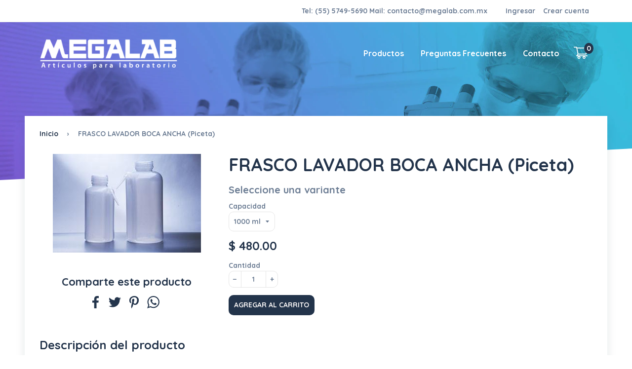

--- FILE ---
content_type: text/html; charset=utf-8
request_url: https://megalab.com.mx/products/frasco-lavador-boca-ancha-piceta
body_size: 44352
content:
<!doctype html>
<!--[if IE 8]><html class="no-js lt-ie9" lang="en"> <![endif]-->
<!--[if IE 7]><html class="no-js lt-ie9 lt-ie8" lang="en"> <![endif]-->
<!--[if IE 9 ]><html class="ie9 no-js"> <![endif]-->
<!--[if (gt IE 9)|!(IE)]><!--> <html class="no-js"> <!--<![endif]-->
<head>

  <!-- Basic page needs ================================================== -->
  <meta charset="utf-8">
  <meta http-equiv="X-UA-Compatible" content="IE=edge,chrome=1">

  
  <link rel="shortcut icon" href="//megalab.com.mx/cdn/shop/t/2/assets/favicon.png?v=143967287071247962281519663436" type="image/png" />
  <link rel="apple-touch-icon" href="//megalab.com.mx/cdn/shop/t/2/assets/favicon.png?v=143967287071247962281519663436">
  

  <!-- Title and description ================================================== -->
  <title>
  FRASCO LAVADOR BOCA ANCHA (Piceta) &ndash; Grupo MEGALAB
  </title>

  
  <meta name="description" content="La piceta integral de boca ancha o frasco lavador es fabricada en polietileno. La punta puede ser recortada permitiendo que aumente el flujo del líquido. La entrada de la botella permite al operador llenarla fácilmente. Tiene una excelente resistencia a los agentes químicos. Clave: PIA Mínimo de compra: Caja Capacidad ">
  

  <!-- Social meta ================================================== -->
  <!-- /snippets/social-meta-tags.liquid -->


  <meta property="og:type" content="product">
  <meta property="og:title" content="FRASCO LAVADOR BOCA ANCHA (Piceta)">
  
    <meta property="og:image" content="http://megalab.com.mx/cdn/shop/products/piceta_boca_ancha_grande.jpg?v=1519661147">
    <meta property="og:image:secure_url" content="https://megalab.com.mx/cdn/shop/products/piceta_boca_ancha_grande.jpg?v=1519661147">
  
  <meta property="og:description" content="La piceta integral de boca ancha o frasco lavador es fabricada en polietileno. La punta puede ser recortada permitiendo que aumente el flujo del líquido. La entrada de la botella permite al operador llenarla fácilmente. Tiene una excelente resistencia a los agentes químicos.


Clave: PIA





Mínimo de compra: Caja




Capacidad
Altura con tapa
Unidad de venta
Diámetro


1000 ml
208mm
Caja c/4 piezas
97mm


500 ml
168mm
Caja c/6 piezas
75mm

">
  <meta property="og:price:amount" content="480.00">
  <meta property="og:price:currency" content="MXN">

<meta property="og:url" content="https://megalab.com.mx/products/frasco-lavador-boca-ancha-piceta">
<meta property="og:site_name" content="Grupo MEGALAB">




  <meta name="twitter:card" content="summary">


  <meta name="twitter:title" content="FRASCO LAVADOR BOCA ANCHA (Piceta)">
  <meta name="twitter:description" content="La piceta integral de boca ancha o frasco lavador es fabricada en polietileno. La punta puede ser recortada permitiendo que aumente el flujo del líquido. La entrada de la botella permite al operador l">
  <meta name="twitter:image" content="https://megalab.com.mx/cdn/shop/products/piceta_boca_ancha_grande.jpg?v=1519661147">
  <meta name="twitter:image:width" content="600">
  <meta name="twitter:image:height" content="600">


  
  <!-- Google structured data ================================================== -->
  <script type="application/ld+json">
    {
      "@context": "http://schema.org",
      "@type": "WebSite",
      "name": "FRASCO LAVADOR BOCA ANCHA (Piceta)",
      "url": "https://megalab.com.mx",
      "potentialAction": {
        "@type": "SearchAction",
        "target": "https://megalab.com.mx/search?q={search_term_string}",
        "query-input": "required name=search_term_string"
      }
    }
</script>
  
  
<script type="application/ld+json">
    {
      "@context": "http://schema.org",
      "@type": "Organization",
      "name": "FRASCO LAVADOR BOCA ANCHA (Piceta)",
      "url": "https://megalab.com.mx",
      "sameAs": [
         "https://www.facebook.com/KDZONEMX/", 
        
        
        
        
        
        
        
      ]
    }
</script>

  
  <!-- Helpers ================================================== -->
  <link rel="canonical" href="https://megalab.com.mx/products/frasco-lavador-boca-ancha-piceta">
  <meta name="viewport" content="width=device-width,initial-scale=1,shrink-to-fit=no">
  <meta name="theme-color" content="#23344b">

  <!-- CSS ================================================== -->
  <link href="//megalab.com.mx/cdn/shop/t/2/assets/theme.scss.css?v=147379982863746251061659647261" rel="stylesheet" type="text/css" media="all" />

  
  
  
  <link href="//fonts.googleapis.com/css?family=Quicksand:700" rel="stylesheet" type="text/css" media="all" />


  


  


  
  <!-- Header hook for plugins ================================================== -->
  <script>window.performance && window.performance.mark && window.performance.mark('shopify.content_for_header.start');</script><meta id="shopify-digital-wallet" name="shopify-digital-wallet" content="/29939716/digital_wallets/dialog">
<meta name="shopify-checkout-api-token" content="a772bc287515f68fb4c07705f2884b3e">
<link rel="alternate" type="application/json+oembed" href="https://megalab.com.mx/products/frasco-lavador-boca-ancha-piceta.oembed">
<script async="async" src="/checkouts/internal/preloads.js?locale=es-MX"></script>
<link rel="preconnect" href="https://shop.app" crossorigin="anonymous">
<script async="async" src="https://shop.app/checkouts/internal/preloads.js?locale=es-MX&shop_id=29939716" crossorigin="anonymous"></script>
<script id="apple-pay-shop-capabilities" type="application/json">{"shopId":29939716,"countryCode":"MX","currencyCode":"MXN","merchantCapabilities":["supports3DS"],"merchantId":"gid:\/\/shopify\/Shop\/29939716","merchantName":"Grupo MEGALAB","requiredBillingContactFields":["postalAddress","email","phone"],"requiredShippingContactFields":["postalAddress","email","phone"],"shippingType":"shipping","supportedNetworks":["visa","masterCard"],"total":{"type":"pending","label":"Grupo MEGALAB","amount":"1.00"},"shopifyPaymentsEnabled":true,"supportsSubscriptions":true}</script>
<script id="shopify-features" type="application/json">{"accessToken":"a772bc287515f68fb4c07705f2884b3e","betas":["rich-media-storefront-analytics"],"domain":"megalab.com.mx","predictiveSearch":true,"shopId":29939716,"locale":"es"}</script>
<script>var Shopify = Shopify || {};
Shopify.shop = "megalab.myshopify.com";
Shopify.locale = "es";
Shopify.currency = {"active":"MXN","rate":"1.0"};
Shopify.country = "MX";
Shopify.theme = {"name":"Arroba Theme v2 - Megalab","id":31823069226,"schema_name":"Arroba System","schema_version":"1.0.0","theme_store_id":null,"role":"main"};
Shopify.theme.handle = "null";
Shopify.theme.style = {"id":null,"handle":null};
Shopify.cdnHost = "megalab.com.mx/cdn";
Shopify.routes = Shopify.routes || {};
Shopify.routes.root = "/";</script>
<script type="module">!function(o){(o.Shopify=o.Shopify||{}).modules=!0}(window);</script>
<script>!function(o){function n(){var o=[];function n(){o.push(Array.prototype.slice.apply(arguments))}return n.q=o,n}var t=o.Shopify=o.Shopify||{};t.loadFeatures=n(),t.autoloadFeatures=n()}(window);</script>
<script>
  window.ShopifyPay = window.ShopifyPay || {};
  window.ShopifyPay.apiHost = "shop.app\/pay";
  window.ShopifyPay.redirectState = null;
</script>
<script id="shop-js-analytics" type="application/json">{"pageType":"product"}</script>
<script defer="defer" async type="module" src="//megalab.com.mx/cdn/shopifycloud/shop-js/modules/v2/client.init-shop-cart-sync_2Gr3Q33f.es.esm.js"></script>
<script defer="defer" async type="module" src="//megalab.com.mx/cdn/shopifycloud/shop-js/modules/v2/chunk.common_noJfOIa7.esm.js"></script>
<script defer="defer" async type="module" src="//megalab.com.mx/cdn/shopifycloud/shop-js/modules/v2/chunk.modal_Deo2FJQo.esm.js"></script>
<script type="module">
  await import("//megalab.com.mx/cdn/shopifycloud/shop-js/modules/v2/client.init-shop-cart-sync_2Gr3Q33f.es.esm.js");
await import("//megalab.com.mx/cdn/shopifycloud/shop-js/modules/v2/chunk.common_noJfOIa7.esm.js");
await import("//megalab.com.mx/cdn/shopifycloud/shop-js/modules/v2/chunk.modal_Deo2FJQo.esm.js");

  window.Shopify.SignInWithShop?.initShopCartSync?.({"fedCMEnabled":true,"windoidEnabled":true});

</script>
<script>
  window.Shopify = window.Shopify || {};
  if (!window.Shopify.featureAssets) window.Shopify.featureAssets = {};
  window.Shopify.featureAssets['shop-js'] = {"shop-cart-sync":["modules/v2/client.shop-cart-sync_CLKquFP5.es.esm.js","modules/v2/chunk.common_noJfOIa7.esm.js","modules/v2/chunk.modal_Deo2FJQo.esm.js"],"init-fed-cm":["modules/v2/client.init-fed-cm_UIHl99eI.es.esm.js","modules/v2/chunk.common_noJfOIa7.esm.js","modules/v2/chunk.modal_Deo2FJQo.esm.js"],"shop-cash-offers":["modules/v2/client.shop-cash-offers_CmfU17z0.es.esm.js","modules/v2/chunk.common_noJfOIa7.esm.js","modules/v2/chunk.modal_Deo2FJQo.esm.js"],"shop-login-button":["modules/v2/client.shop-login-button_TNcmr2ON.es.esm.js","modules/v2/chunk.common_noJfOIa7.esm.js","modules/v2/chunk.modal_Deo2FJQo.esm.js"],"pay-button":["modules/v2/client.pay-button_Bev6HBFS.es.esm.js","modules/v2/chunk.common_noJfOIa7.esm.js","modules/v2/chunk.modal_Deo2FJQo.esm.js"],"shop-button":["modules/v2/client.shop-button_D1FAYBb2.es.esm.js","modules/v2/chunk.common_noJfOIa7.esm.js","modules/v2/chunk.modal_Deo2FJQo.esm.js"],"avatar":["modules/v2/client.avatar_BTnouDA3.es.esm.js"],"init-windoid":["modules/v2/client.init-windoid_DEZXpPDW.es.esm.js","modules/v2/chunk.common_noJfOIa7.esm.js","modules/v2/chunk.modal_Deo2FJQo.esm.js"],"init-shop-for-new-customer-accounts":["modules/v2/client.init-shop-for-new-customer-accounts_BplbpZyb.es.esm.js","modules/v2/client.shop-login-button_TNcmr2ON.es.esm.js","modules/v2/chunk.common_noJfOIa7.esm.js","modules/v2/chunk.modal_Deo2FJQo.esm.js"],"init-shop-email-lookup-coordinator":["modules/v2/client.init-shop-email-lookup-coordinator_HqkMc84a.es.esm.js","modules/v2/chunk.common_noJfOIa7.esm.js","modules/v2/chunk.modal_Deo2FJQo.esm.js"],"init-shop-cart-sync":["modules/v2/client.init-shop-cart-sync_2Gr3Q33f.es.esm.js","modules/v2/chunk.common_noJfOIa7.esm.js","modules/v2/chunk.modal_Deo2FJQo.esm.js"],"shop-toast-manager":["modules/v2/client.shop-toast-manager_SugAQS8a.es.esm.js","modules/v2/chunk.common_noJfOIa7.esm.js","modules/v2/chunk.modal_Deo2FJQo.esm.js"],"init-customer-accounts":["modules/v2/client.init-customer-accounts_fxIyJgvX.es.esm.js","modules/v2/client.shop-login-button_TNcmr2ON.es.esm.js","modules/v2/chunk.common_noJfOIa7.esm.js","modules/v2/chunk.modal_Deo2FJQo.esm.js"],"init-customer-accounts-sign-up":["modules/v2/client.init-customer-accounts-sign-up_DnItKKRk.es.esm.js","modules/v2/client.shop-login-button_TNcmr2ON.es.esm.js","modules/v2/chunk.common_noJfOIa7.esm.js","modules/v2/chunk.modal_Deo2FJQo.esm.js"],"shop-follow-button":["modules/v2/client.shop-follow-button_Bfwbpk3m.es.esm.js","modules/v2/chunk.common_noJfOIa7.esm.js","modules/v2/chunk.modal_Deo2FJQo.esm.js"],"checkout-modal":["modules/v2/client.checkout-modal_BA6xEtNy.es.esm.js","modules/v2/chunk.common_noJfOIa7.esm.js","modules/v2/chunk.modal_Deo2FJQo.esm.js"],"shop-login":["modules/v2/client.shop-login_D2RP8Rbe.es.esm.js","modules/v2/chunk.common_noJfOIa7.esm.js","modules/v2/chunk.modal_Deo2FJQo.esm.js"],"lead-capture":["modules/v2/client.lead-capture_Dq1M6aah.es.esm.js","modules/v2/chunk.common_noJfOIa7.esm.js","modules/v2/chunk.modal_Deo2FJQo.esm.js"],"payment-terms":["modules/v2/client.payment-terms_DYWUeaxY.es.esm.js","modules/v2/chunk.common_noJfOIa7.esm.js","modules/v2/chunk.modal_Deo2FJQo.esm.js"]};
</script>
<script>(function() {
  var isLoaded = false;
  function asyncLoad() {
    if (isLoaded) return;
    isLoaded = true;
    var urls = ["https:\/\/s3.amazonaws.com\/conektaapi\/v1.0.0\/js\/conekta_shopify.js?shop=megalab.myshopify.com"];
    for (var i = 0; i < urls.length; i++) {
      var s = document.createElement('script');
      s.type = 'text/javascript';
      s.async = true;
      s.src = urls[i];
      var x = document.getElementsByTagName('script')[0];
      x.parentNode.insertBefore(s, x);
    }
  };
  if(window.attachEvent) {
    window.attachEvent('onload', asyncLoad);
  } else {
    window.addEventListener('load', asyncLoad, false);
  }
})();</script>
<script id="__st">var __st={"a":29939716,"offset":-21600,"reqid":"9a21b358-2cff-468e-93c9-2a2e66267fd9-1769195463","pageurl":"megalab.com.mx\/products\/frasco-lavador-boca-ancha-piceta","u":"353af9e39753","p":"product","rtyp":"product","rid":1285162532906};</script>
<script>window.ShopifyPaypalV4VisibilityTracking = true;</script>
<script id="captcha-bootstrap">!function(){'use strict';const t='contact',e='account',n='new_comment',o=[[t,t],['blogs',n],['comments',n],[t,'customer']],c=[[e,'customer_login'],[e,'guest_login'],[e,'recover_customer_password'],[e,'create_customer']],r=t=>t.map((([t,e])=>`form[action*='/${t}']:not([data-nocaptcha='true']) input[name='form_type'][value='${e}']`)).join(','),a=t=>()=>t?[...document.querySelectorAll(t)].map((t=>t.form)):[];function s(){const t=[...o],e=r(t);return a(e)}const i='password',u='form_key',d=['recaptcha-v3-token','g-recaptcha-response','h-captcha-response',i],f=()=>{try{return window.sessionStorage}catch{return}},m='__shopify_v',_=t=>t.elements[u];function p(t,e,n=!1){try{const o=window.sessionStorage,c=JSON.parse(o.getItem(e)),{data:r}=function(t){const{data:e,action:n}=t;return t[m]||n?{data:e,action:n}:{data:t,action:n}}(c);for(const[e,n]of Object.entries(r))t.elements[e]&&(t.elements[e].value=n);n&&o.removeItem(e)}catch(o){console.error('form repopulation failed',{error:o})}}const l='form_type',E='cptcha';function T(t){t.dataset[E]=!0}const w=window,h=w.document,L='Shopify',v='ce_forms',y='captcha';let A=!1;((t,e)=>{const n=(g='f06e6c50-85a8-45c8-87d0-21a2b65856fe',I='https://cdn.shopify.com/shopifycloud/storefront-forms-hcaptcha/ce_storefront_forms_captcha_hcaptcha.v1.5.2.iife.js',D={infoText:'Protegido por hCaptcha',privacyText:'Privacidad',termsText:'Términos'},(t,e,n)=>{const o=w[L][v],c=o.bindForm;if(c)return c(t,g,e,D).then(n);var r;o.q.push([[t,g,e,D],n]),r=I,A||(h.body.append(Object.assign(h.createElement('script'),{id:'captcha-provider',async:!0,src:r})),A=!0)});var g,I,D;w[L]=w[L]||{},w[L][v]=w[L][v]||{},w[L][v].q=[],w[L][y]=w[L][y]||{},w[L][y].protect=function(t,e){n(t,void 0,e),T(t)},Object.freeze(w[L][y]),function(t,e,n,w,h,L){const[v,y,A,g]=function(t,e,n){const i=e?o:[],u=t?c:[],d=[...i,...u],f=r(d),m=r(i),_=r(d.filter((([t,e])=>n.includes(e))));return[a(f),a(m),a(_),s()]}(w,h,L),I=t=>{const e=t.target;return e instanceof HTMLFormElement?e:e&&e.form},D=t=>v().includes(t);t.addEventListener('submit',(t=>{const e=I(t);if(!e)return;const n=D(e)&&!e.dataset.hcaptchaBound&&!e.dataset.recaptchaBound,o=_(e),c=g().includes(e)&&(!o||!o.value);(n||c)&&t.preventDefault(),c&&!n&&(function(t){try{if(!f())return;!function(t){const e=f();if(!e)return;const n=_(t);if(!n)return;const o=n.value;o&&e.removeItem(o)}(t);const e=Array.from(Array(32),(()=>Math.random().toString(36)[2])).join('');!function(t,e){_(t)||t.append(Object.assign(document.createElement('input'),{type:'hidden',name:u})),t.elements[u].value=e}(t,e),function(t,e){const n=f();if(!n)return;const o=[...t.querySelectorAll(`input[type='${i}']`)].map((({name:t})=>t)),c=[...d,...o],r={};for(const[a,s]of new FormData(t).entries())c.includes(a)||(r[a]=s);n.setItem(e,JSON.stringify({[m]:1,action:t.action,data:r}))}(t,e)}catch(e){console.error('failed to persist form',e)}}(e),e.submit())}));const S=(t,e)=>{t&&!t.dataset[E]&&(n(t,e.some((e=>e===t))),T(t))};for(const o of['focusin','change'])t.addEventListener(o,(t=>{const e=I(t);D(e)&&S(e,y())}));const B=e.get('form_key'),M=e.get(l),P=B&&M;t.addEventListener('DOMContentLoaded',(()=>{const t=y();if(P)for(const e of t)e.elements[l].value===M&&p(e,B);[...new Set([...A(),...v().filter((t=>'true'===t.dataset.shopifyCaptcha))])].forEach((e=>S(e,t)))}))}(h,new URLSearchParams(w.location.search),n,t,e,['guest_login'])})(!0,!0)}();</script>
<script integrity="sha256-4kQ18oKyAcykRKYeNunJcIwy7WH5gtpwJnB7kiuLZ1E=" data-source-attribution="shopify.loadfeatures" defer="defer" src="//megalab.com.mx/cdn/shopifycloud/storefront/assets/storefront/load_feature-a0a9edcb.js" crossorigin="anonymous"></script>
<script crossorigin="anonymous" defer="defer" src="//megalab.com.mx/cdn/shopifycloud/storefront/assets/shopify_pay/storefront-65b4c6d7.js?v=20250812"></script>
<script data-source-attribution="shopify.dynamic_checkout.dynamic.init">var Shopify=Shopify||{};Shopify.PaymentButton=Shopify.PaymentButton||{isStorefrontPortableWallets:!0,init:function(){window.Shopify.PaymentButton.init=function(){};var t=document.createElement("script");t.src="https://megalab.com.mx/cdn/shopifycloud/portable-wallets/latest/portable-wallets.es.js",t.type="module",document.head.appendChild(t)}};
</script>
<script data-source-attribution="shopify.dynamic_checkout.buyer_consent">
  function portableWalletsHideBuyerConsent(e){var t=document.getElementById("shopify-buyer-consent"),n=document.getElementById("shopify-subscription-policy-button");t&&n&&(t.classList.add("hidden"),t.setAttribute("aria-hidden","true"),n.removeEventListener("click",e))}function portableWalletsShowBuyerConsent(e){var t=document.getElementById("shopify-buyer-consent"),n=document.getElementById("shopify-subscription-policy-button");t&&n&&(t.classList.remove("hidden"),t.removeAttribute("aria-hidden"),n.addEventListener("click",e))}window.Shopify?.PaymentButton&&(window.Shopify.PaymentButton.hideBuyerConsent=portableWalletsHideBuyerConsent,window.Shopify.PaymentButton.showBuyerConsent=portableWalletsShowBuyerConsent);
</script>
<script data-source-attribution="shopify.dynamic_checkout.cart.bootstrap">document.addEventListener("DOMContentLoaded",(function(){function t(){return document.querySelector("shopify-accelerated-checkout-cart, shopify-accelerated-checkout")}if(t())Shopify.PaymentButton.init();else{new MutationObserver((function(e,n){t()&&(Shopify.PaymentButton.init(),n.disconnect())})).observe(document.body,{childList:!0,subtree:!0})}}));
</script>
<link id="shopify-accelerated-checkout-styles" rel="stylesheet" media="screen" href="https://megalab.com.mx/cdn/shopifycloud/portable-wallets/latest/accelerated-checkout-backwards-compat.css" crossorigin="anonymous">
<style id="shopify-accelerated-checkout-cart">
        #shopify-buyer-consent {
  margin-top: 1em;
  display: inline-block;
  width: 100%;
}

#shopify-buyer-consent.hidden {
  display: none;
}

#shopify-subscription-policy-button {
  background: none;
  border: none;
  padding: 0;
  text-decoration: underline;
  font-size: inherit;
  cursor: pointer;
}

#shopify-subscription-policy-button::before {
  box-shadow: none;
}

      </style>

<script>window.performance && window.performance.mark && window.performance.mark('shopify.content_for_header.end');</script>
  <!-- /snippets/oldIE-js.liquid -->


<!--[if lt IE 9]>
<script src="//cdnjs.cloudflare.com/ajax/libs/html5shiv/3.7.2/html5shiv.min.js" type="text/javascript"></script>
<script src="//megalab.com.mx/cdn/shop/t/2/assets/respond.min.js?v=52248677837542619231519662699" type="text/javascript"></script>
<link href="//megalab.com.mx/cdn/shop/t/2/assets/respond-proxy.html" id="respond-proxy" rel="respond-proxy" />
<link href="//megalab.com.mx/search?q=f9a338bf7a436c298a1188da308c46b0" id="respond-redirect" rel="respond-redirect" />
<script src="//megalab.com.mx/search?q=f9a338bf7a436c298a1188da308c46b0" type="text/javascript"></script>
<![endif]-->



  <script src="//ajax.googleapis.com/ajax/libs/jquery/3.1.0/jquery.min.js" type="text/javascript"></script>
  
  <script src="//megalab.com.mx/cdn/shopifycloud/storefront/assets/themes_support/option_selection-b017cd28.js" type="text/javascript"></script>
  
  
  
  
  <script src="//megalab.com.mx/cdn/shop/t/2/assets/jquery.svgmagic.min.js?v=148894776196997158711519662698" type="text/javascript"></script>
  
  <script src="//megalab.com.mx/cdn/shop/t/2/assets/vendors.js?v=99864280936484183631519662707" type="text/javascript"></script>
  <script src="//megalab.com.mx/cdn/shop/t/2/assets/theme.js?v=100081512169617176051530137408" type="text/javascript"></script>
  
<link href="https://monorail-edge.shopifysvc.com" rel="dns-prefetch">
<script>(function(){if ("sendBeacon" in navigator && "performance" in window) {try {var session_token_from_headers = performance.getEntriesByType('navigation')[0].serverTiming.find(x => x.name == '_s').description;} catch {var session_token_from_headers = undefined;}var session_cookie_matches = document.cookie.match(/_shopify_s=([^;]*)/);var session_token_from_cookie = session_cookie_matches && session_cookie_matches.length === 2 ? session_cookie_matches[1] : "";var session_token = session_token_from_headers || session_token_from_cookie || "";function handle_abandonment_event(e) {var entries = performance.getEntries().filter(function(entry) {return /monorail-edge.shopifysvc.com/.test(entry.name);});if (!window.abandonment_tracked && entries.length === 0) {window.abandonment_tracked = true;var currentMs = Date.now();var navigation_start = performance.timing.navigationStart;var payload = {shop_id: 29939716,url: window.location.href,navigation_start,duration: currentMs - navigation_start,session_token,page_type: "product"};window.navigator.sendBeacon("https://monorail-edge.shopifysvc.com/v1/produce", JSON.stringify({schema_id: "online_store_buyer_site_abandonment/1.1",payload: payload,metadata: {event_created_at_ms: currentMs,event_sent_at_ms: currentMs}}));}}window.addEventListener('pagehide', handle_abandonment_event);}}());</script>
<script id="web-pixels-manager-setup">(function e(e,d,r,n,o){if(void 0===o&&(o={}),!Boolean(null===(a=null===(i=window.Shopify)||void 0===i?void 0:i.analytics)||void 0===a?void 0:a.replayQueue)){var i,a;window.Shopify=window.Shopify||{};var t=window.Shopify;t.analytics=t.analytics||{};var s=t.analytics;s.replayQueue=[],s.publish=function(e,d,r){return s.replayQueue.push([e,d,r]),!0};try{self.performance.mark("wpm:start")}catch(e){}var l=function(){var e={modern:/Edge?\/(1{2}[4-9]|1[2-9]\d|[2-9]\d{2}|\d{4,})\.\d+(\.\d+|)|Firefox\/(1{2}[4-9]|1[2-9]\d|[2-9]\d{2}|\d{4,})\.\d+(\.\d+|)|Chrom(ium|e)\/(9{2}|\d{3,})\.\d+(\.\d+|)|(Maci|X1{2}).+ Version\/(15\.\d+|(1[6-9]|[2-9]\d|\d{3,})\.\d+)([,.]\d+|)( \(\w+\)|)( Mobile\/\w+|) Safari\/|Chrome.+OPR\/(9{2}|\d{3,})\.\d+\.\d+|(CPU[ +]OS|iPhone[ +]OS|CPU[ +]iPhone|CPU IPhone OS|CPU iPad OS)[ +]+(15[._]\d+|(1[6-9]|[2-9]\d|\d{3,})[._]\d+)([._]\d+|)|Android:?[ /-](13[3-9]|1[4-9]\d|[2-9]\d{2}|\d{4,})(\.\d+|)(\.\d+|)|Android.+Firefox\/(13[5-9]|1[4-9]\d|[2-9]\d{2}|\d{4,})\.\d+(\.\d+|)|Android.+Chrom(ium|e)\/(13[3-9]|1[4-9]\d|[2-9]\d{2}|\d{4,})\.\d+(\.\d+|)|SamsungBrowser\/([2-9]\d|\d{3,})\.\d+/,legacy:/Edge?\/(1[6-9]|[2-9]\d|\d{3,})\.\d+(\.\d+|)|Firefox\/(5[4-9]|[6-9]\d|\d{3,})\.\d+(\.\d+|)|Chrom(ium|e)\/(5[1-9]|[6-9]\d|\d{3,})\.\d+(\.\d+|)([\d.]+$|.*Safari\/(?![\d.]+ Edge\/[\d.]+$))|(Maci|X1{2}).+ Version\/(10\.\d+|(1[1-9]|[2-9]\d|\d{3,})\.\d+)([,.]\d+|)( \(\w+\)|)( Mobile\/\w+|) Safari\/|Chrome.+OPR\/(3[89]|[4-9]\d|\d{3,})\.\d+\.\d+|(CPU[ +]OS|iPhone[ +]OS|CPU[ +]iPhone|CPU IPhone OS|CPU iPad OS)[ +]+(10[._]\d+|(1[1-9]|[2-9]\d|\d{3,})[._]\d+)([._]\d+|)|Android:?[ /-](13[3-9]|1[4-9]\d|[2-9]\d{2}|\d{4,})(\.\d+|)(\.\d+|)|Mobile Safari.+OPR\/([89]\d|\d{3,})\.\d+\.\d+|Android.+Firefox\/(13[5-9]|1[4-9]\d|[2-9]\d{2}|\d{4,})\.\d+(\.\d+|)|Android.+Chrom(ium|e)\/(13[3-9]|1[4-9]\d|[2-9]\d{2}|\d{4,})\.\d+(\.\d+|)|Android.+(UC? ?Browser|UCWEB|U3)[ /]?(15\.([5-9]|\d{2,})|(1[6-9]|[2-9]\d|\d{3,})\.\d+)\.\d+|SamsungBrowser\/(5\.\d+|([6-9]|\d{2,})\.\d+)|Android.+MQ{2}Browser\/(14(\.(9|\d{2,})|)|(1[5-9]|[2-9]\d|\d{3,})(\.\d+|))(\.\d+|)|K[Aa][Ii]OS\/(3\.\d+|([4-9]|\d{2,})\.\d+)(\.\d+|)/},d=e.modern,r=e.legacy,n=navigator.userAgent;return n.match(d)?"modern":n.match(r)?"legacy":"unknown"}(),u="modern"===l?"modern":"legacy",c=(null!=n?n:{modern:"",legacy:""})[u],f=function(e){return[e.baseUrl,"/wpm","/b",e.hashVersion,"modern"===e.buildTarget?"m":"l",".js"].join("")}({baseUrl:d,hashVersion:r,buildTarget:u}),m=function(e){var d=e.version,r=e.bundleTarget,n=e.surface,o=e.pageUrl,i=e.monorailEndpoint;return{emit:function(e){var a=e.status,t=e.errorMsg,s=(new Date).getTime(),l=JSON.stringify({metadata:{event_sent_at_ms:s},events:[{schema_id:"web_pixels_manager_load/3.1",payload:{version:d,bundle_target:r,page_url:o,status:a,surface:n,error_msg:t},metadata:{event_created_at_ms:s}}]});if(!i)return console&&console.warn&&console.warn("[Web Pixels Manager] No Monorail endpoint provided, skipping logging."),!1;try{return self.navigator.sendBeacon.bind(self.navigator)(i,l)}catch(e){}var u=new XMLHttpRequest;try{return u.open("POST",i,!0),u.setRequestHeader("Content-Type","text/plain"),u.send(l),!0}catch(e){return console&&console.warn&&console.warn("[Web Pixels Manager] Got an unhandled error while logging to Monorail."),!1}}}}({version:r,bundleTarget:l,surface:e.surface,pageUrl:self.location.href,monorailEndpoint:e.monorailEndpoint});try{o.browserTarget=l,function(e){var d=e.src,r=e.async,n=void 0===r||r,o=e.onload,i=e.onerror,a=e.sri,t=e.scriptDataAttributes,s=void 0===t?{}:t,l=document.createElement("script"),u=document.querySelector("head"),c=document.querySelector("body");if(l.async=n,l.src=d,a&&(l.integrity=a,l.crossOrigin="anonymous"),s)for(var f in s)if(Object.prototype.hasOwnProperty.call(s,f))try{l.dataset[f]=s[f]}catch(e){}if(o&&l.addEventListener("load",o),i&&l.addEventListener("error",i),u)u.appendChild(l);else{if(!c)throw new Error("Did not find a head or body element to append the script");c.appendChild(l)}}({src:f,async:!0,onload:function(){if(!function(){var e,d;return Boolean(null===(d=null===(e=window.Shopify)||void 0===e?void 0:e.analytics)||void 0===d?void 0:d.initialized)}()){var d=window.webPixelsManager.init(e)||void 0;if(d){var r=window.Shopify.analytics;r.replayQueue.forEach((function(e){var r=e[0],n=e[1],o=e[2];d.publishCustomEvent(r,n,o)})),r.replayQueue=[],r.publish=d.publishCustomEvent,r.visitor=d.visitor,r.initialized=!0}}},onerror:function(){return m.emit({status:"failed",errorMsg:"".concat(f," has failed to load")})},sri:function(e){var d=/^sha384-[A-Za-z0-9+/=]+$/;return"string"==typeof e&&d.test(e)}(c)?c:"",scriptDataAttributes:o}),m.emit({status:"loading"})}catch(e){m.emit({status:"failed",errorMsg:(null==e?void 0:e.message)||"Unknown error"})}}})({shopId: 29939716,storefrontBaseUrl: "https://megalab.com.mx",extensionsBaseUrl: "https://extensions.shopifycdn.com/cdn/shopifycloud/web-pixels-manager",monorailEndpoint: "https://monorail-edge.shopifysvc.com/unstable/produce_batch",surface: "storefront-renderer",enabledBetaFlags: ["2dca8a86"],webPixelsConfigList: [{"id":"72351786","eventPayloadVersion":"v1","runtimeContext":"LAX","scriptVersion":"1","type":"CUSTOM","privacyPurposes":["ANALYTICS"],"name":"Google Analytics tag (migrated)"},{"id":"shopify-app-pixel","configuration":"{}","eventPayloadVersion":"v1","runtimeContext":"STRICT","scriptVersion":"0450","apiClientId":"shopify-pixel","type":"APP","privacyPurposes":["ANALYTICS","MARKETING"]},{"id":"shopify-custom-pixel","eventPayloadVersion":"v1","runtimeContext":"LAX","scriptVersion":"0450","apiClientId":"shopify-pixel","type":"CUSTOM","privacyPurposes":["ANALYTICS","MARKETING"]}],isMerchantRequest: false,initData: {"shop":{"name":"Grupo MEGALAB","paymentSettings":{"currencyCode":"MXN"},"myshopifyDomain":"megalab.myshopify.com","countryCode":"MX","storefrontUrl":"https:\/\/megalab.com.mx"},"customer":null,"cart":null,"checkout":null,"productVariants":[{"price":{"amount":480.0,"currencyCode":"MXN"},"product":{"title":"FRASCO LAVADOR BOCA ANCHA (Piceta)","vendor":"MEGALAB","id":"1285162532906","untranslatedTitle":"FRASCO LAVADOR BOCA ANCHA (Piceta)","url":"\/products\/frasco-lavador-boca-ancha-piceta","type":"FRASCO LAVADOR"},"id":"12015935520810","image":{"src":"\/\/megalab.com.mx\/cdn\/shop\/products\/piceta_boca_ancha.jpg?v=1519661147"},"sku":"7502224663009","title":"1000 ml","untranslatedTitle":"1000 ml"},{"price":{"amount":684.0,"currencyCode":"MXN"},"product":{"title":"FRASCO LAVADOR BOCA ANCHA (Piceta)","vendor":"MEGALAB","id":"1285162532906","untranslatedTitle":"FRASCO LAVADOR BOCA ANCHA (Piceta)","url":"\/products\/frasco-lavador-boca-ancha-piceta","type":"FRASCO LAVADOR"},"id":"12015935553578","image":{"src":"\/\/megalab.com.mx\/cdn\/shop\/products\/piceta_boca_ancha.jpg?v=1519661147"},"sku":"7502224663008","title":"500 ml","untranslatedTitle":"500 ml"}],"purchasingCompany":null},},"https://megalab.com.mx/cdn","fcfee988w5aeb613cpc8e4bc33m6693e112",{"modern":"","legacy":""},{"shopId":"29939716","storefrontBaseUrl":"https:\/\/megalab.com.mx","extensionBaseUrl":"https:\/\/extensions.shopifycdn.com\/cdn\/shopifycloud\/web-pixels-manager","surface":"storefront-renderer","enabledBetaFlags":"[\"2dca8a86\"]","isMerchantRequest":"false","hashVersion":"fcfee988w5aeb613cpc8e4bc33m6693e112","publish":"custom","events":"[[\"page_viewed\",{}],[\"product_viewed\",{\"productVariant\":{\"price\":{\"amount\":480.0,\"currencyCode\":\"MXN\"},\"product\":{\"title\":\"FRASCO LAVADOR BOCA ANCHA (Piceta)\",\"vendor\":\"MEGALAB\",\"id\":\"1285162532906\",\"untranslatedTitle\":\"FRASCO LAVADOR BOCA ANCHA (Piceta)\",\"url\":\"\/products\/frasco-lavador-boca-ancha-piceta\",\"type\":\"FRASCO LAVADOR\"},\"id\":\"12015935520810\",\"image\":{\"src\":\"\/\/megalab.com.mx\/cdn\/shop\/products\/piceta_boca_ancha.jpg?v=1519661147\"},\"sku\":\"7502224663009\",\"title\":\"1000 ml\",\"untranslatedTitle\":\"1000 ml\"}}]]"});</script><script>
  window.ShopifyAnalytics = window.ShopifyAnalytics || {};
  window.ShopifyAnalytics.meta = window.ShopifyAnalytics.meta || {};
  window.ShopifyAnalytics.meta.currency = 'MXN';
  var meta = {"product":{"id":1285162532906,"gid":"gid:\/\/shopify\/Product\/1285162532906","vendor":"MEGALAB","type":"FRASCO LAVADOR","handle":"frasco-lavador-boca-ancha-piceta","variants":[{"id":12015935520810,"price":48000,"name":"FRASCO LAVADOR BOCA ANCHA (Piceta) - 1000 ml","public_title":"1000 ml","sku":"7502224663009"},{"id":12015935553578,"price":68400,"name":"FRASCO LAVADOR BOCA ANCHA (Piceta) - 500 ml","public_title":"500 ml","sku":"7502224663008"}],"remote":false},"page":{"pageType":"product","resourceType":"product","resourceId":1285162532906,"requestId":"9a21b358-2cff-468e-93c9-2a2e66267fd9-1769195463"}};
  for (var attr in meta) {
    window.ShopifyAnalytics.meta[attr] = meta[attr];
  }
</script>
<script class="analytics">
  (function () {
    var customDocumentWrite = function(content) {
      var jquery = null;

      if (window.jQuery) {
        jquery = window.jQuery;
      } else if (window.Checkout && window.Checkout.$) {
        jquery = window.Checkout.$;
      }

      if (jquery) {
        jquery('body').append(content);
      }
    };

    var hasLoggedConversion = function(token) {
      if (token) {
        return document.cookie.indexOf('loggedConversion=' + token) !== -1;
      }
      return false;
    }

    var setCookieIfConversion = function(token) {
      if (token) {
        var twoMonthsFromNow = new Date(Date.now());
        twoMonthsFromNow.setMonth(twoMonthsFromNow.getMonth() + 2);

        document.cookie = 'loggedConversion=' + token + '; expires=' + twoMonthsFromNow;
      }
    }

    var trekkie = window.ShopifyAnalytics.lib = window.trekkie = window.trekkie || [];
    if (trekkie.integrations) {
      return;
    }
    trekkie.methods = [
      'identify',
      'page',
      'ready',
      'track',
      'trackForm',
      'trackLink'
    ];
    trekkie.factory = function(method) {
      return function() {
        var args = Array.prototype.slice.call(arguments);
        args.unshift(method);
        trekkie.push(args);
        return trekkie;
      };
    };
    for (var i = 0; i < trekkie.methods.length; i++) {
      var key = trekkie.methods[i];
      trekkie[key] = trekkie.factory(key);
    }
    trekkie.load = function(config) {
      trekkie.config = config || {};
      trekkie.config.initialDocumentCookie = document.cookie;
      var first = document.getElementsByTagName('script')[0];
      var script = document.createElement('script');
      script.type = 'text/javascript';
      script.onerror = function(e) {
        var scriptFallback = document.createElement('script');
        scriptFallback.type = 'text/javascript';
        scriptFallback.onerror = function(error) {
                var Monorail = {
      produce: function produce(monorailDomain, schemaId, payload) {
        var currentMs = new Date().getTime();
        var event = {
          schema_id: schemaId,
          payload: payload,
          metadata: {
            event_created_at_ms: currentMs,
            event_sent_at_ms: currentMs
          }
        };
        return Monorail.sendRequest("https://" + monorailDomain + "/v1/produce", JSON.stringify(event));
      },
      sendRequest: function sendRequest(endpointUrl, payload) {
        // Try the sendBeacon API
        if (window && window.navigator && typeof window.navigator.sendBeacon === 'function' && typeof window.Blob === 'function' && !Monorail.isIos12()) {
          var blobData = new window.Blob([payload], {
            type: 'text/plain'
          });

          if (window.navigator.sendBeacon(endpointUrl, blobData)) {
            return true;
          } // sendBeacon was not successful

        } // XHR beacon

        var xhr = new XMLHttpRequest();

        try {
          xhr.open('POST', endpointUrl);
          xhr.setRequestHeader('Content-Type', 'text/plain');
          xhr.send(payload);
        } catch (e) {
          console.log(e);
        }

        return false;
      },
      isIos12: function isIos12() {
        return window.navigator.userAgent.lastIndexOf('iPhone; CPU iPhone OS 12_') !== -1 || window.navigator.userAgent.lastIndexOf('iPad; CPU OS 12_') !== -1;
      }
    };
    Monorail.produce('monorail-edge.shopifysvc.com',
      'trekkie_storefront_load_errors/1.1',
      {shop_id: 29939716,
      theme_id: 31823069226,
      app_name: "storefront",
      context_url: window.location.href,
      source_url: "//megalab.com.mx/cdn/s/trekkie.storefront.8d95595f799fbf7e1d32231b9a28fd43b70c67d3.min.js"});

        };
        scriptFallback.async = true;
        scriptFallback.src = '//megalab.com.mx/cdn/s/trekkie.storefront.8d95595f799fbf7e1d32231b9a28fd43b70c67d3.min.js';
        first.parentNode.insertBefore(scriptFallback, first);
      };
      script.async = true;
      script.src = '//megalab.com.mx/cdn/s/trekkie.storefront.8d95595f799fbf7e1d32231b9a28fd43b70c67d3.min.js';
      first.parentNode.insertBefore(script, first);
    };
    trekkie.load(
      {"Trekkie":{"appName":"storefront","development":false,"defaultAttributes":{"shopId":29939716,"isMerchantRequest":null,"themeId":31823069226,"themeCityHash":"12258590098052047256","contentLanguage":"es","currency":"MXN","eventMetadataId":"1d806fe4-e730-4f78-857c-099dc220b5da"},"isServerSideCookieWritingEnabled":true,"monorailRegion":"shop_domain","enabledBetaFlags":["65f19447"]},"Session Attribution":{},"S2S":{"facebookCapiEnabled":false,"source":"trekkie-storefront-renderer","apiClientId":580111}}
    );

    var loaded = false;
    trekkie.ready(function() {
      if (loaded) return;
      loaded = true;

      window.ShopifyAnalytics.lib = window.trekkie;

      var originalDocumentWrite = document.write;
      document.write = customDocumentWrite;
      try { window.ShopifyAnalytics.merchantGoogleAnalytics.call(this); } catch(error) {};
      document.write = originalDocumentWrite;

      window.ShopifyAnalytics.lib.page(null,{"pageType":"product","resourceType":"product","resourceId":1285162532906,"requestId":"9a21b358-2cff-468e-93c9-2a2e66267fd9-1769195463","shopifyEmitted":true});

      var match = window.location.pathname.match(/checkouts\/(.+)\/(thank_you|post_purchase)/)
      var token = match? match[1]: undefined;
      if (!hasLoggedConversion(token)) {
        setCookieIfConversion(token);
        window.ShopifyAnalytics.lib.track("Viewed Product",{"currency":"MXN","variantId":12015935520810,"productId":1285162532906,"productGid":"gid:\/\/shopify\/Product\/1285162532906","name":"FRASCO LAVADOR BOCA ANCHA (Piceta) - 1000 ml","price":"480.00","sku":"7502224663009","brand":"MEGALAB","variant":"1000 ml","category":"FRASCO LAVADOR","nonInteraction":true,"remote":false},undefined,undefined,{"shopifyEmitted":true});
      window.ShopifyAnalytics.lib.track("monorail:\/\/trekkie_storefront_viewed_product\/1.1",{"currency":"MXN","variantId":12015935520810,"productId":1285162532906,"productGid":"gid:\/\/shopify\/Product\/1285162532906","name":"FRASCO LAVADOR BOCA ANCHA (Piceta) - 1000 ml","price":"480.00","sku":"7502224663009","brand":"MEGALAB","variant":"1000 ml","category":"FRASCO LAVADOR","nonInteraction":true,"remote":false,"referer":"https:\/\/megalab.com.mx\/products\/frasco-lavador-boca-ancha-piceta"});
      }
    });


        var eventsListenerScript = document.createElement('script');
        eventsListenerScript.async = true;
        eventsListenerScript.src = "//megalab.com.mx/cdn/shopifycloud/storefront/assets/shop_events_listener-3da45d37.js";
        document.getElementsByTagName('head')[0].appendChild(eventsListenerScript);

})();</script>
  <script>
  if (!window.ga || (window.ga && typeof window.ga !== 'function')) {
    window.ga = function ga() {
      (window.ga.q = window.ga.q || []).push(arguments);
      if (window.Shopify && window.Shopify.analytics && typeof window.Shopify.analytics.publish === 'function') {
        window.Shopify.analytics.publish("ga_stub_called", {}, {sendTo: "google_osp_migration"});
      }
      console.error("Shopify's Google Analytics stub called with:", Array.from(arguments), "\nSee https://help.shopify.com/manual/promoting-marketing/pixels/pixel-migration#google for more information.");
    };
    if (window.Shopify && window.Shopify.analytics && typeof window.Shopify.analytics.publish === 'function') {
      window.Shopify.analytics.publish("ga_stub_initialized", {}, {sendTo: "google_osp_migration"});
    }
  }
</script>
<script
  defer
  src="https://megalab.com.mx/cdn/shopifycloud/perf-kit/shopify-perf-kit-3.0.4.min.js"
  data-application="storefront-renderer"
  data-shop-id="29939716"
  data-render-region="gcp-us-central1"
  data-page-type="product"
  data-theme-instance-id="31823069226"
  data-theme-name="Arroba System"
  data-theme-version="1.0.0"
  data-monorail-region="shop_domain"
  data-resource-timing-sampling-rate="10"
  data-shs="true"
  data-shs-beacon="true"
  data-shs-export-with-fetch="true"
  data-shs-logs-sample-rate="1"
  data-shs-beacon-endpoint="https://megalab.com.mx/api/collect"
></script>
</head>


<body id="frasco-lavador-boca-ancha-piceta" class="template-product" >
  
  
  
  

<?xml version="1.0" encoding="utf-8"?>
<svg xmlns="http://www.w3.org/2000/svg" xmlns:xlink="http://www.w3.org/1999/xlink" version="1.1" style="width:0;height:0;position:absolute;overflow:hidden;">
  <defs>
    <symbol viewBox="0 0 998 582" aria-labelledby="arrow-down-title" id="arrow-down"><title id="arrow-down-title">icon arrow-down</title><path d="M998 83q0 13-10 23L522 572q-10 10-23 10t-23-10L10 106Q0 96 0 83t10-23l50-50Q70 0 83 0t23 10l393 393L892 10q10-10 23-10t23 10l50 50q10 10 10 23z"/></symbol>
    <symbol viewBox="0 0 582 998" aria-labelledby="arrow-left-title" id="arrow-left"><title id="arrow-left-title">icon arrow-left</title><path d="M582 83q0 13-10 23L179 499l393 393q10 10 10 23t-10 23l-50 50q-10 10-23 10t-23-10L10 522Q0 512 0 499t10-23L476 10q10-10 23-10t23 10l50 50q10 10 10 23z"/></symbol>
    <symbol viewBox="0 0 582 998" aria-labelledby="arrow-right-title" id="arrow-right"><title id="arrow-right-title">icon arrow-right</title><path d="M582 499q0 13-10 23L106 988q-10 10-23 10t-23-10l-50-50Q0 928 0 915t10-23l393-393L10 106Q0 96 0 83t10-23l50-50Q70 0 83 0t23 10l466 466q10 10 10 23z"/></symbol>
    <symbol viewBox="0 0 998 582" aria-labelledby="arrow-up-title" id="arrow-up"><title id="arrow-up-title">icon arrow-up</title><path d="M998 499q0 13-10 23l-50 50q-10 10-23 10t-23-10L499 179 106 572q-10 10-23 10t-23-10l-50-50Q0 512 0 499t10-23L476 10q10-10 23-10t23 10l466 466q10 10 10 23z"/></symbol>
    <symbol viewBox="0 0 1536 1280" aria-labelledby="bars-title" id="bars-icon"><title id="bars-title">icon bars</title><path d="M1536 1088v128q0 26-19 45t-45 19H64q-26 0-45-19t-19-45v-128q0-26 19-45t45-19h1408q26 0 45 19t19 45zm0-512v128q0 26-19 45t-45 19H64q-26 0-45-19T0 704V576q0-26 19-45t45-19h1408q26 0 45 19t19 45zm0-512v128q0 26-19 45t-45 19H64q-26 0-45-19T0 192V64q0-26 19-45T64 0h1408q26 0 45 19t19 45z"/></symbol>
    <symbol viewBox="0 0 496.7291564941406 493.05206298828125" aria-labelledby="american-express-title" id="american_express-icon"><title id="american-express-title">logo of american-express</title><path d="M457.695 240.649c6.234-1.894 12.903-1.933 19.366-1.933h16.094V0H.105v179.379l.946-2.163 16.687-38.139h36.168l4.497 8.956.12-8.956h42.594l8.994 20.749 9.35-20.749h117.82s12.215-.022 18.183 0c8.26.034 14.161 4.578 14.161 4.578v-4.578h36.758v4.697s4.616-2.21 7.143-2.76c3.277-.982 6.745-1.263 10.138-1.733 4.847-.042 9.741-.239 14.592-.2h45.082l4.89 9.391v-9.391h39.364l5.602 9.075v-9.075h38.302v80.665h-38.537l-7.808-12.271v12.271h-48.197l-5.598-12.937h-11.712l-5.444 12.937h-18.304s-14.908.115-22.046-1.933c-2.602-.67-7.415-2.88-7.415-2.88v4.813h-59.879v-18.897s.17-1.583-1.31-2.04c-.89-.273-2.91-.209-2.91-.209v21.141H126.442v-9.156l-4.024 9.156H98.085l-4.143-9.544v9.544H47.278l-5.363-12.821-12.032-.042-5.325 12.864H.101v273.31h493.051v-176.47c-6.058 2.547-12.625 3.072-19.247 2.957-.619-.009-22.882 0-22.882 0h-12.894v-4.77s-4.898 4.757-14.712 4.77H306.134v-18.897s-.098-1.651-.934-1.813c-1.165-.222-3.584-.158-3.584-.158v20.868h-37.359v-21.654s-5.363 1.813-8.162 2.287c-5.167.789-15.582.593-15.582.593v18.774h-45.005l-11.204-12.267-11.67 12.267H98.915v-80.823h74.786l11.003 12.109 11.597-12.109h48.081c3.99.354 8.01.435 11.994.986 3.311.55 6.434 1.971 9.271 3.746v-4.732h35.895s6.583-.158 9.861.273c3.947.239 7.923.631 11.673 1.856 2.13.67 6.033 2.645 6.033 2.645v-4.774h67.926v4.851s3.904-2.402 6.114-3.077c4.143-1.263 8.482-1.459 12.783-1.775 11.793.038 35.533 0 35.533 0v4.851c-.005 0 3.981-2.287 6.23-2.918zm-251.516-78.042v-12.109h-46.387v58.022h46.425v-12.19l-32.346-.038.158-11.047 1.817-.154h29.623l-.043-4.616v-7.458l-31.24-.077v-10.296zm87.92-12.108l-14.516.077.081 57.945h14.434zm-144.444 0h-22.998l-4.143 9.741-12.74 29.619-5.205-11.439-12.822-27.925H68.988l-.038 54.664-1.105-2.526-17.118-39.838-5.167-12.305H24.85L0 208.513h15.108l.593-1.263 4.77-11.52h29.031l5.01 12.783h28.201V163.15l12.74 28.322 7.693 17.041h12.19l11.515-26.112 8.482-18.142v44.254h14.358l-.038-58.014zM25.568 183.351l.827-2.048 8.44-20.155 5.563 12.779 3.707 9.425H25.567zm293.068-16.289c1.89-2.402 5.052-3.234 7.89-3.862 5.405-.273 16.29-.158 16.29-.158v-12.54h-9.192c-5.957-.042-12.066 0-17.745 2.01-1.779.827-3.669 1.421-5.214 2.646-3.55 2.722-6.387 6.468-7.808 10.765-1.306 3.435-1.617 7.138-2.168 10.765-.239 2.287-.158 4.616-.086 6.904.512 4.062.91 8.325 2.923 11.994 2.014 4.77 5.88 8.832 10.808 10.53 3.354 1.464 6.985 2.134 10.611 2.406 6.545-.115 19.678 0 19.678 0l4.933-12.74h29.107l5.163 12.74h28.288l.115-43.034 26.351 43.149 19.606-.115.038-58.022h-14.51l-.044 39.556-9.344-15.224-2.765-4.727-9.506-15.778-1.97-3.823h-21.778v37.47l-.154 16.525-23.155-53.995h-20.786l-16.017 37.312s-2.483 5.563-3.507 8.401c-4.258.2-8.52.042-12.663-1.063-3.392-1.024-5.086-4.536-6.149-7.612-1.182-5.128-1.152-10.534.111-15.62.554-1.779 1.621-3.358 2.65-4.859zm38.336 11.558l4.856-11.793 2.526-5.679 4.928 11.635 2.364 5.721 1.78 4.697h-18.147l1.694-4.583zm-85.828-7.1c.947-4.373.91-9.229-1.302-13.248-1.54-2.88-4.42-4.732-7.338-6.038-3.469-1.302-7.215-1.775-10.93-1.732-11.952.038-35.816.038-35.816.038v57.984h14.041l-.038-18.577.038-2.445s9.9-.038 14.673.043c3.311.081 6.861.273 9.698 2.21.913.79 1.754 1.493 2.13 2.995.396 1.561.652 3.012.711 4.732.124 3.725.081 11.046.081 11.046h14.122s.316-11.874-.473-17.787c-.512-2.646-2.21-4.971-4.3-6.631-1.222-.905-2.599-1.536-3.824-2.483 3.87-2.257 7.262-5.73 8.525-10.107zm-17.472 2.761c-2.568 1.421-5.563 1.182-8.409 1.143h-15.459v-12.817h2.841s10.803-.119 16.214.115c1.694.115 3.465.474 5.005 1.263 3.477 2.287 3.12 8.047-.192 10.296zm131.546 88.238v-12.147h-46.464l.034 58.219h46.43V296.44l-32.307-.038v-11.435h31.518v-12.113h-31.517V262.52zm36.8 33.49c-9.588.081-28.759.081-28.759.081v12.505s18.62.009 27.93.043c5.831.013 6.826-.435 10.056-1.382 3.392-1.067 6.234-3.349 8.44-6.114 2.09-3.115 2.486-6.942 2.764-10.577.115-4.216-.793-8.598-3.434-11.947-1.933-1.937-4.416-3.243-7.023-4.024-6.942-2.014-14.277-1.263-21.418-1.856-1.105-.354-2.402-.674-3.034-1.736-1.698-1.967-1.067-5.128.79-6.745 2.167-1.416 4.85-1.339 7.337-1.378h23.98s.037-8.955.037-12.502h-29.939c-5.32-.081-10.803 2.44-14.238 6.626-4.655 5.913-4.727 14.511-1.22 21.026 1.89 2.918 4.965 4.889 8.277 5.837 4.147 1.139 8.405 2.01 12.706 1.89 2.88-.038 5.76.197 8.635.474 1.578.55 3.392 1.656 3.588 3.503.115 1.344.24 2.923-.708 4.027-.98 1.613-2.952 2.248-4.77 2.248zm71.59-16.768c-2.794-3.546-7.335-4.962-11.639-5.598-2.637-.2-5.278-.635-7.923-.474-2.918.158-5.76-.354-8.678-.392-1.775-.32-3.942-1.186-4.297-3.238-.554-1.536-.473-3.43.79-4.659 1.462-1.336 3.464-2.043 5.481-2.043 14.05-.005 26.351 0 26.351 0v-12.463h-29.11c-3.632.034-7.378.943-10.492 2.837-3.434 1.89-6.038 5.209-7.219 8.955-1.259 3.746-.98 7.813-.235 11.639 1.182 3.704 3.511 7.334 7.177 8.952 3.635 1.775 7.731 2.245 11.716 2.88 3.392.315 6.788-.081 10.181.397 1.105.158 2.326 0 3.354.632 2.402 1.019 3.631 4.373 2.087 6.584-.909 1.736-2.756 2.841-4.697 2.799-9.587.043-28.792.043-28.792.043v12.505s19.17.017 28.753 0c3.2-.009 6.153-.632 9.114-1.502 3.55-1.105 7.023-3.234 8.635-6.703 1.933-3.195 2.564-6.985 2.368-10.654.192-3.707-.789-7.454-2.923-10.496zm-240.136-28.122c-3.192-.67-6.494-.747-9.784-.747-14.04-.009-42.125 0-42.125 0l-17.984 18.808-17.199-18.808h-55.855v58.219h54.908l9.071-9.544 8.678-9.19 17.118 18.739h27.178v-19.213s14.003 0 20.945-.154c3.793-.315 7.573-1.067 11.047-2.603 2.25-1.067 4.062-2.757 5.717-4.536 2.091-2.641 3.196-5.957 3.434-9.267.827-4.933-.273-10.057-2.64-14.438-2.928-4.032-7.698-6.4-12.51-7.266zm-89.46 39.369l-5.56 5.875-33.925.043v-11.515h30.293v-12.032h-30.293v-10.253h34.355l15.343 16.926-10.214 10.957zm49.148.823v11.716l-3-3.43-17.673-19.725 7.296-8.043 13.372-14.4v33.882zm39.488-17.467c-.75 1.613-2.53 2.44-4.182 2.952-2.722.67-5.559.315-8.325.397-4.18-.081-12.663-.12-12.663-.12v-14.515s10.296 0 15.43-.038c1.727-.086 3.43 0 5.124.158 2.445.081 4.813 2.287 5.44 4.613.278 2.21.44 4.621-.823 6.553zm78.331-4.541c.551-3.823.354-8.047-1.817-11.397-3.273-4.578-9.698-7.343-15.262-7.501-1.976-.111-5.125-.034-5.125-.034h-33.493c-.077 19.405 0 58.219 0 58.219h14.2v-21.065s6.827-.239 10.218-.162c3.985.086 8.124-.312 11.91 1.029 2.922.947 4.377 4.024 4.615 6.865.24 4.45.115 13.329.115 13.329h14.088s.077-9.425 0-14.161c-.278-2.918-.554-6.118-2.53-8.443-1.617-2.048-4.139-2.923-6.114-4.497 4.66-2.36 8.525-6.856 9.194-12.181zm-16.37 3.355c-1.183 1.851-3.435 2.526-5.48 2.683-6.549.354-19.644.034-19.644.034v-12.817h-.08s10.017-.038 15.065-.038c2.014.158 4.083.277 6.076.593 2.15.337 4.535 1.502 4.89 3.789.204 1.933.358 4.096-.828 5.755z"/></symbol>
    <symbol viewBox="0 0 816.251953125 264.2889404296875" aria-labelledby="visa-title" id="visa-icon"><title id="visa-title">logo of visa</title><path d="M758.162 182.878c0-3.985 2.902-6.882 6.524-6.882 3.99 0 6.886 2.901 6.886 6.882 0 3.627-2.902 6.89-6.886 6.89-3.622 0-6.524-3.269-6.524-6.89zm6.523 5.073c2.902 0 5.436-2.176 5.436-5.073s-2.538-5.073-5.436-5.073c-2.538 0-5.073 2.176-5.073 5.073s2.538 5.073 5.073 5.073zm-.725-2.176h-1.45v-5.798h3.988c.726.367.726 1.092.726 1.817 0 .358-.359 1.084-1.088 1.45l1.451 2.534h-1.813l-.726-2.176h-1.088v2.171-3.26h.726c.362 0 .73 0 .73-.367.36 0 .36-.358.36-.726 0 0 0-.358-.36-.358 0-.367-.367 0-.73 0h-.726v4.711zM231.911 4.697l-64.69 174.507-6.943-35.452c-15.642-42.35-46.102-80.99-91.525-106.885l59.157 223.501 69.948-.009L301.909 4.696h-69.998zm55.424 255.775L328.679 4.48h66.142l-41.374 255.992h-66.112zm305.894-249.68C580.147 5.606 559.54 0 534.003 0c-65.408 0-111.368 34.735-111.757 84.424-.418 36.89 32.858 57.374 57.898 69.657 25.766 12.536 34.394 20.574 34.291 31.783-.217 17.084-20.625 24.883-39.616 24.883-26.394 0-40.474-3.8-62.118-13.418l-8.584-4.007-9.233 57.25c15.441 7.232 43.968 13.334 73.67 13.717 69.41 0 114.525-34.377 115.066-87.5.29-29.168-17.374-51.307-55.565-69.578-23.023-11.84-37.325-19.69-37.099-31.727.051-10.633 11.976-21.99 37.927-21.99 21.615-.444 37.167 4.557 49.46 9.834l5.883 2.966 9.003-55.505zm169.46-6.077h-51.042c-15.842 0-27.69 4.608-34.692 21.243L578.831 260.51h69.466s11.35-31.518 13.893-38.459c7.6 0 74.991.132 84.6.132 2.043 8.97 8.086 38.323 8.086 38.323h61.376L762.693 4.715zm-81.494 164.983c5.534-14.673 26.36-71.535 26.36-71.535-.418.691 5.376-14.856 8.793-24.435l4.408 22.127s12.702 61.065 15.317 73.843h-54.878zM107.213.338H.603L0 4.735c82.858 21.16 137.541 73.302 160.273 134.793L137.148 21.931C133.184 5.654 121.57.931 107.213.337z"/></symbol>
    <symbol viewBox="0 0 709.5070190429688 429.03497314453125" aria-labelledby="mastercard-title" id="master-icon"><title id="mastercard-title">logo of mastercard</title><path d="M479.227 0h25.088c.551.145 1.092.367 1.651.426 5.423.585 10.885.913 16.264 1.737 44.151 6.737 82.816 25.178 114.522 56.576 52.194 51.687 72.755 114.59 61.85 187.089-7.023 46.686-28.442 86.643-62.97 118.878-49.192 45.935-107.683 64.329-174.333 55.42-38.39-5.128-72.504-20.766-102.4-45.462-2.675-2.214-5.287-4.497-7.97-6.779-.448.337-.802.572-1.114.845-32.106 28.539-69.342 45.995-111.966 51.806-23.625 3.217-47.147 2.474-70.45-2.488-46.15-9.831-84.823-32.623-115.747-68.202-28.288-32.55-44.966-70.413-50.197-113.267-.504-4.104-.973-8.214-1.455-12.322v-25.6c.158-.726.367-1.442.465-2.176 1.11-8.534 1.711-17.16 3.375-25.583C13.274 123.176 36.314 83.137 73 51.205c32.12-27.96 69.482-44.514 111.802-49.737 4.104-.507 8.214-.977 12.318-1.464h25.6c.457.145.904.371 1.374.427 4.911.529 9.851.875 14.741 1.566 40.47 5.726 76.121 22.166 107.315 48.457 1.6 1.349 3.183 2.722 4.775 4.088 2.073-1.809 3.917-3.456 5.803-5.048 31.864-26.906 68.471-42.957 109.88-48.03C470.815.943 475.022.482 479.229 0zM38.088 159.8L20.429 266.146h20.86l13.49-79.714c.141.022.278.042.414.069l1.797 79.821c4.608 0 8.87-.111 13.125.051 1.89.072 2.6-.644 3.196-2.338 7.782-21.999 15.642-43.973 23.488-65.95 1.527-4.28 3.09-8.546 4.634-12.817.103.038.205.077.312.115-4.262 26.885-8.52 53.773-12.804 80.827h22.314c5.892-35.464 11.776-70.874 17.673-106.376-.623-.086-.955-.167-1.284-.167-10.752-.009-21.504.034-32.256-.06-1.736-.013-2.129.879-2.55 2.176-4.648 14.25-9.32 28.493-13.983 42.739-2.24 6.84-4.488 13.67-6.733 20.506-.132-.026-.264-.055-.397-.081-.37-21.683-.743-43.367-1.118-65.147H38.089zm615.28 29.854c-.398-.128-.505-.132-.555-.184-.337-.384-.662-.776-.994-1.165-5-5.871-10.97-9.92-18.986-10.202-9.42-.328-17.003 3.733-22.852 10.611-14.31 16.84-18.683 36.467-13.269 57.647 5.593 21.871 28.19 28.066 44.971 13.017.36-.325.764-.598 1.433-1.113-.328 2.858-.615 5.342-.904 7.877h21.192c5.777-35.507 11.524-70.853 17.306-106.373H658.4c-.846 4.992-1.682 9.928-2.51 14.865-.84 4.95-1.664 9.899-2.52 15.018zm-469.386 76.578c1.075-7.685 2.078-15.096 3.158-22.498 1.826-12.553 4.14-25.054 5.45-37.662 1.68-16.137-7.092-26.244-23.135-27.977-9.813-1.058-19.337.371-28.868 2.526-3.597.81-5.529 2.133-5.832 6.114-.363 4.792-1.476 9.528-2.346 14.788 1.64-.427 2.837-.696 4.01-1.046 8.79-2.624 17.784-3.213 26.825-2.159 7.296.849 10.01 6.289 7.057 12.621-5.175 0-10.193-.197-15.19.051-5.995.295-11.776 1.728-17.199 4.416-14.097 6.985-18.419 21.423-16.192 34.663 1.408 8.354 5.743 14.899 14.302 16.901 10.287 2.402 19.81.248 27.606-7.411.576-.567.935-1.357 1.395-2.048.183.166.367.329.546.49v8.235c6.216-.005 12.254-.005 18.415-.005zm358.708.009c.922-6.541 1.775-12.873 2.713-19.187.947-6.404 2.087-12.783 2.936-19.204 1.11-8.435 2.577-16.879 2.867-25.352.448-12.975-6.797-21.338-19.597-23.833-10.966-2.137-21.688-.435-32.4 2.035-3.393.781-5.223 2.048-5.522 5.824-.389 4.881-1.489 9.703-2.308 14.712.65 0 .981.055 1.288-.013a23.88 23.88 0 0 0 1.958-.554c9.096-2.923 18.445-3.439 27.818-2.27 7.232.9 9.613 6.263 6.4 12.553-5.09 0-10.03-.197-14.942.051a43.879 43.879 0 0 0-16.973 4.344c-17.664 8.525-19.545 29.274-14.533 40.73 2.415 5.526 6.477 9.63 12.42 10.91 10.453 2.245 19.985.217 27.84-7.535.542-.534 1.067-1.079 1.822-1.843v8.635h18.21zm-182.472-35.76c1.971-7.603 3-15.062 2.897-22.698-.278-20.847-15.786-33.302-36.74-29.824-12.279 2.035-20.553 9.886-26.219 20.531-6.579 12.365-8.486 25.706-6.545 39.458 2.483 17.579 12.041 27.132 29.175 29.662 9.575 1.416 19.021.312 28.403-1.911 2.83-.67 4.288-1.843 4.28-4.834-.006-1.425.485-2.85.72-4.279.717-4.386 1.421-8.776 2.181-13.47-1.01.457-1.62.76-2.24 1.019-9.762 4.118-19.844 5.589-30.242 3.123-7.173-1.694-10.918-6.882-10.96-14.101-.014-2.151.711-2.739 2.811-2.726 13.223.086 26.445.043 39.671.043.913.009 1.835.009 2.808.009zm125.504-44.735c1.267-7.309 2.538-14.409 3.657-21.538.09-.563-.738-1.656-1.36-1.877-3.043-1.088-6.128-2.091-9.25-2.893-20.716-5.312-38.52-.431-51.444 16.849-14.13 18.901-16.994 40.623-11.665 63.223 3.447 14.622 12.672 24.49 27.746 28.01 9.681 2.257 19.15.58 28.52-1.971.566-.154 1.156-1.152 1.28-1.834.9-4.945 1.688-9.911 2.5-14.873.383-2.355.741-4.714 1.11-7.048-4.762 1.502-9.059 3.226-13.518 4.185-13.367 2.889-23.625-3.998-26.082-17.374-1.762-9.6-.802-19.042 2.611-28.155 6.827-18.193 21.602-24.636 39.611-17.404 2.035.827 4.037 1.737 6.285 2.701zm-233.929-5.85c-.286-.243-.4-.423-.538-.444-10.223-1.575-20.476-2.752-30.759-.64-18.79 3.853-28.442 23.446-19.75 40.013 3.17 6.041 8.576 9.544 14.447 12.497 2.437 1.221 4.885 2.423 7.266 3.746 2.663 1.476 3.801 3.759 3.384 6.839-.406 2.961-2.095 4.881-4.856 5.637-2.279.627-4.71 1.288-7.014 1.118-7.099-.529-14.169-1.447-21.529-2.245-.904 5.445-1.97 11.558-2.85 17.698-.068.469 1.084 1.502 1.796 1.651 10.338 2.159 20.783 2.739 31.266 1.433 7.134-.887 13.913-2.94 18.89-8.598 12.108-13.755 7.19-36.058-9.609-43.947-2.692-1.267-5.509-2.406-7.91-4.104-1.345-.952-2.539-2.846-2.792-4.476-.623-4.002 1.58-6.728 6.033-7.287 3.857-.487 7.813-.358 11.716-.286 3.195.06 6.383.44 9.656.679 1.088-6.656 2.13-13.022 3.153-19.286zm36.181 66.97c-1.566 0-2.825.009-4.079 0-1.276-.009-2.56.034-3.836-.051-3.836-.26-5.555-2.018-5.67-5.811-.035-1.105 0-2.227.182-3.311 1.976-11.669 4.02-23.334 5.957-35.012.256-1.536.875-1.954 2.33-1.916 3.14.089 6.284.025 9.612.025.964-7.104 1.894-13.986 2.875-21.218h-11.554l2.454-13.073c-7.21 0-14.19-.047-21.163.094-.503.009-1.284 1.34-1.42 2.142-3.585 21.423-7.156 42.846-10.587 64.294-.938 5.871-2.06 11.823-1.984 17.724.154 11.452 6.784 17.541 18.193 17.387 3.464-.047 6.912-.845 10.381-1.199 4.08-.414 6.281-2.168 6.451-6.678.162-4.454 1.19-8.875 1.856-13.397zm75.008 19.452c7.274 0 14.336.043 21.402-.081.538-.009 1.421-1.071 1.536-1.75 1.476-8.563 2.594-17.195 4.301-25.707a378.137 378.137 0 0 1 6.183-26.065c1.536-5.598 5.295-9.066 11.597-8.793.133.005.278-.158.324-.188 1.23-4.245 2.274-8.465 3.687-12.557 1.4-4.062 3.17-8 4.856-12.185-10.765-1.459-15.783 5.922-21.226 12.975.61-4.036 1.216-8.077 1.826-12.113h-20.442c-4.685 28.873-9.34 57.531-14.042 86.464zm232.282-62.255l8.657-25.135c-10.419-1.399-15.385 6.016-20.847 12.936.61-4.002 1.212-8 1.856-12.207-.994-.081-1.736-.184-2.479-.188-5.206-.013-10.407.06-15.607-.042-1.822-.038-2.437.529-2.726 2.381-3.618 23.227-7.343 46.443-11.029 69.662-.773 4.856-1.502 9.711-2.287 14.844 7.24 0 14.221.043 21.192-.089.486-.009 1.26-1.195 1.383-1.92 1.625-9.489 2.923-19.038 4.783-28.476a256.406 256.406 0 0 1 5.74-23.283c1.6-5.389 5.136-9.075 11.365-8.482zm52.821 13.61c-.298 5.849-1.007 11.61-3.533 16.913-1.263 2.649-2.893 5.257-4.877 7.399-3.639 3.93-8.333 5.243-13.529 3.665-4.872-1.481-6.788-5.534-7.535-10.065-1.399-8.49-.696-16.87 2.991-24.712 1.344-2.855 3.345-5.585 5.611-7.782 5.598-5.427 17.643-5.508 19.925 6.489.512 2.663.644 5.397.947 8.094zm-480.576 10.065c-.286 7.147-1.817 13.611-7.343 18.479-3.046 2.683-6.712 3.618-10.692 3.106-2.743-.354-4.659-1.894-5.662-4.531-2.053-5.393.29-12.062 5.372-14.784 5.721-3.063 11.853-3.161 18.325-2.27zm358.908.005c-.269 6.839-1.822 12.962-6.737 17.788-2.944 2.893-6.54 4.177-10.683 3.865-3.768-.286-6.503-2.757-7.168-6.473-.999-5.589 1.605-10.961 6.72-13.334 5.658-2.624 11.618-2.731 17.87-1.848zm-209.323-15.015c1.43-10.974 8.657-16.973 16.875-15.377 4.736.917 7.548 3.806 8.077 8.619.235 2.172.038 4.391.038 6.758h-24.99z"/></symbol>
    <symbol viewBox="0 0 904.0549926757812 240.635986328125" aria-labelledby="paypal-title" id="paypal-icon"><title id="paypal-title">logo of paypal</title><path d="M706.231 37.922c-22.635 0-40.516 5.999-54.19 8.734l-4.217 34.381c6.848-3.272 28.408-9.271 46.311-9.822 17.881-.55 28.4 3.273 24.726 18.556-53.14 0-88.926 10.914-96.29 45.299-10.526 58.94 54.208 57.305 79.983 31.654l-3.166 14.191h47.36l20.527-93.871c8.397-39.851-27.909-49.664-61.043-49.122zm3.15 96.052c-2.634 12.553-12.617 18.014-24.727 18.573-10.518.534-20.002-8.755-13.159-19.652 5.274-9.284 20.002-11.469 28.941-11.469h11.576c-1.049 4.361-1.59 8.192-2.633 12.548zM807.765.798l-39.168 180.118h48.094L856.351.798h-48.586zm-220.992.555h-88.059l-39.023 179.563h51.15l13.183-59.49h36.39c35.848 0 65.383-21.828 73.302-58.94 8.96-42.031-21.624-61.133-46.942-61.133zm-1.566 61.128c-3.166 13.641-16.883 24.563-30.076 24.563h-23.727l10.552-49.122h25.318c13.184 0 21.09 10.918 17.933 24.559zm-340.16-24.559c-22.349 0-40.026 5.999-53.017 8.734l-4.155 34.381c6.233-3.272 27.554-9.271 45.218-9.822 17.677-.55 28.07 3.273 24.947 18.556-52.493 0-87.834 10.914-95.113 45.299-10.398 58.94 53.53 57.305 78.477 31.654l-3.11 14.191h47.29l20.267-93.871c8.32-39.851-28.062-49.664-60.805-49.122zm3.635 96.052c-2.594 12.553-12.997 18.014-24.947 18.573-10.398.534-19.23-8.755-12.476-19.652 5.192-9.284 19.746-11.469 28.066-11.469h11.951c-1.033 4.361-2.07 8.192-2.594 12.548zm77.778-93.475h47.296l7.625 83.631 46.281-83.631h48.807L364.09 240.636h-52.88l34.576-58.837L326.462 40.5zM127.415 1.353h-88.29L0 180.916h51.82l12.688-59.49h37c35.422 0 65.032-21.828 72.96-58.94 8.986-42.031-21.145-61.133-47.053-61.133zm-1.587 61.128c-3.17 13.641-16.384 24.563-29.602 24.563h-24.32l11.102-49.122h25.378c12.685 0 21.145 10.918 17.442 24.559zm740.911-38.404V2.846h-7.923V0h19.085v2.846h-7.957v21.231h-3.205zm14.318 0V0h4.774l5.71 17.041c.524 1.583.917 2.769 1.151 3.563.273-.879.708-2.168 1.293-3.857L899.762 0h4.293v24.077h-3.067V3.917l-7.023 20.16h-2.867l-6.967-20.488v20.488h-3.072z"/></symbol>
    <symbol viewBox="0 0 2304 1536" aria-labelledby="stripe-title" id="stripe-icon"><title id="stripe-title">icon stripe</title><path d="M1597 775q0 69-21 106-19 35-52 35-23 0-41-9V683q29-30 57-30 57 0 57 122zm438-36h-110q6-98 56-98 51 0 54 98zM476 874q0-59-33-91.5T342 725q-36-13-52-24t-16-25q0-26 38-26 58 0 124 33l18-112q-67-32-149-32-77 0-123 38-48 39-48 109 0 58 32.5 90.5T266 833q39 14 54.5 25.5T336 886q0 31-48 31-29 0-70-12.5T146 874l-18 113q72 41 168 41 81 0 129-37 51-41 51-117zm295-215l19-111h-96V413l-129 21-18 114-46 8-17 103h62v219q0 84 44 120 38 30 111 30 32 0 79-11V899q-32 7-44 7-42 0-42-50V659h77zm316 25V545q-15-3-28-3-32 0-55.5 16T970 604l-10-56H829v471h150V713q26-31 82-31 16 0 26 2zm37 335h150V548h-150v471zm622-249q0-122-45-179-40-52-111-52-64 0-117 56l-8-47h-132v645l150-25v-151q36 11 68 11 83 0 134-56 61-65 61-202zm-468-348q0-33-23-56t-56-23-56 23-23 56 23 56.5 56 23.5 56-23.5 23-56.5zm898 357q0-113-48-176-50-64-144-64-96 0-151.5 66T1777 785q0 128 63 188 55 55 161 55 101 0 160-40l-16-103q-57 31-128 31-43 0-63-19-23-19-28-66h248q2-14 2-52zm128-651v1280q0 52-38 90t-90 38H128q-52 0-90-38t-38-90V128q0-52 38-90t90-38h2048q52 0 90 38t38 90z"/></symbol>
    <symbol viewBox="0 0 763.18701171875 488.154052734375" aria-labelledby="discover-title" id="discover-icon"><title id="discover-title">logo of discover</title><path d="M459.912 205.175c0 33.101-26.833 59.934-59.934 59.934s-59.934-26.834-59.934-59.934c0-33.101 26.834-59.934 59.934-59.934 33.101 0 59.934 26.834 59.934 59.934zM763.144 0L0 .077v488.077h763.187L763.144 0zM5.482 5.551l752.192-.017v265.69c-3.174 2.223-209.817 146.491-585.928 211.4H5.504c.008-5.418-.022-471.629-.022-477.073zm716.98 151.189l2.718 3.763h2.824l-3.192-4.002c1.365-.367 2.125-1.361 2.125-2.71 0-1.937-1.33-2.995-3.669-2.995h-3.11v9.707h2.316v-3.763h-.013zm0-4.16h.423c1.144 0 1.736.414 1.736 1.246 0 .858-.61 1.288-1.766 1.288h-.393v-2.535zm1.266 11.516c4.591 0 8.35-3.81 8.35-8.465 0-4.634-3.759-8.461-8.35-8.461a8.411 8.411 0 0 0-8.452 8.461 8.434 8.434 0 0 0 8.452 8.465zm-.034-15.402c3.691 0 6.698 3.157 6.698 6.95 0 3.819-3.008 6.938-6.698 6.938-3.707 0-6.74-3.089-6.74-6.938 0-3.865 2.99-6.95 6.74-6.95zm-9.574 33.284c0-20.677-14.242-32.606-39.082-32.606h-31.936V259.81h21.517v-44.365h2.808l29.811 44.365h26.491l-34.76-46.528c16.217-3.298 25.152-14.395 25.152-31.304zm-43.217 18.24h-6.293v-33.451h6.635c13.423 0 20.711 5.619 20.711 16.367-.005 11.106-7.296 17.084-21.052 17.084zM66.735 149.372h-31.62V259.81h31.454c16.726 0 28.8-3.951 39.403-12.749 12.6-10.428 20.05-26.142 20.05-42.394 0-32.589-24.35-55.296-59.287-55.296zm25.164 82.965c-6.767 6.114-15.56 8.781-29.478 8.781h-5.78v-73.032h5.78c13.918 0 22.366 2.488 29.478 8.93 7.45 6.635 11.93 16.913 11.93 27.49 0 10.602-4.48 21.197-11.93 27.832zm44.032-82.965h21.543V259.81h-21.543V149.372zm74.22 42.38c-12.929-4.783-16.727-7.936-16.727-13.905 0-6.955 6.762-12.241 16.051-12.241 6.451 0 11.76 2.654 17.365 8.943l11.277-14.759c-9.267-8.102-20.348-12.245-32.452-12.245-19.537 0-34.445 13.568-34.445 31.646 0 15.215 6.942 23.006 27.175 30.285 8.435 2.974 12.723 4.958 14.89 6.289 4.301 2.811 6.46 6.788 6.46 11.426 0 8.947-7.118 15.578-16.727 15.578-10.274 0-18.55-5.137-23.514-14.728l-13.918 13.401c9.925 14.57 21.846 21.031 38.238 21.031 22.383 0 38.09-14.882 38.09-36.267-.006-17.549-7.267-25.493-31.766-34.454zm38.557 12.916c0 32.461 25.493 57.625 58.291 57.625 9.276 0 17.216-1.822 27.008-6.434v-25.361c-8.615 8.619-16.243 12.096-26.01 12.096-21.692 0-37.09-15.731-37.09-38.093 0-21.201 15.885-37.93 36.091-37.93 10.274 0 18.048 3.665 27.008 12.429v-25.344c-9.459-4.796-17.233-6.784-26.5-6.784-32.632.005-58.799 25.685-58.799 57.796zm256.102 18.884l-29.448-74.18h-23.535l46.865 113.275h11.592l47.71-113.275h-23.35zm62.925 36.263h61.09v-18.701H589.26v-29.811h38.11v-18.705h-38.11v-24.512h39.565v-18.714h-61.09z"/></symbol>
    <symbol viewBox="0 0 1920 1536" aria-labelledby="credit-card-title" id="credit-card-icon"><title id="credit-card-title">icon credit-card</title><path d="M1760 0q66 0 113 47t47 113v1216q0 66-47 113t-113 47H160q-66 0-113-47T0 1376V160Q0 94 47 47T160 0h1600zM160 128q-13 0-22.5 9.5T128 160v224h1664V160q0-13-9.5-22.5T1760 128H160zm1600 1280q13 0 22.5-9.5t9.5-22.5V768H128v608q0 13 9.5 22.5t22.5 9.5h1600zM256 1280v-128h256v128H256zm384 0v-128h384v128H640z"/></symbol>
    <symbol viewBox="0 0 1792 1408" aria-labelledby="mail-title" id="mail-icon"><title id="mail-title">icon mail</title><path d="M1664 1248V480q-32 36-69 66-268 206-426 338-51 43-83 67t-86.5 48.5T897 1024h-2q-48 0-102.5-24.5T706 951t-83-67Q465 752 197 546q-37-30-69-66v768q0 13 9.5 22.5t22.5 9.5h1472q13 0 22.5-9.5t9.5-22.5zm0-1051v-24.5l-.5-13-3-12.5-5.5-9-9-7.5-14-2.5H160q-13 0-22.5 9.5T128 160q0 168 147 284 193 152 401 317 6 5 35 29.5t46 37.5 44.5 31.5T852 887t43 9h2q20 0 43-9t50.5-27.5T1035 828t46-37.5 35-29.5q208-165 401-317 54-43 100.5-115.5T1664 197zm128-37v1088q0 66-47 113t-113 47H160q-66 0-113-47T0 1248V160Q0 94 47 47T160 0h1472q66 0 113 47t47 113z"/></symbol>
    <symbol viewBox="0 0 864 1664" aria-labelledby="facebook-title" id="facebook-icon"><title id="facebook-title">icon facebook</title><path d="M864 12v264H707q-86 0-116 36t-30 108v189h293l-39 296H561v759H255V905H0V609h255V391q0-186 104-288.5T636 0q147 0 228 12z"/></symbol>
    <symbol viewBox="0 0 1409.3333740234375 1408" aria-labelledby="rss-title" id="rss-icon"><title id="rss-title">icon rss</title><path d="M384 1216q0 80-56 136t-136 56-136-56-56-136 56-136 136-56 136 56 56 136zm512 123q2 28-17 48-18 21-47 21H697q-25 0-43-16.5t-20-41.5q-22-229-184.5-391.5T58 774q-25-2-41.5-20T0 711V576q0-29 21-47 17-17 43-17h5q160 13 306 80.5T634 774q114 113 181.5 259t80.5 306zm512 2q2 27-18 47-18 20-46 20h-143q-26 0-44.5-17.5T1137 1348q-12-215-101-408.5t-231.5-336-336-231.5T60 270q-25-1-42.5-19.5T0 207V64q0-28 20-46Q38 0 64 0h3q262 13 501.5 120T994 414q187 186 294 425.5t120 501.5z"/></symbol>
    <symbol viewBox="0 0 2304 1466" aria-labelledby="google-plus-title" id="google-plus-icon"><title id="google-plus-title">icon google-plus</title><path d="M1437 750q0 208-87 370.5t-248 254-369 91.5q-149 0-285-58t-234-156-156-234T0 733t58-285 156-234T448 58 733 0q286 0 491 192l-199 191Q908 270 733 270q-123 0-227.5 62T340 500.5 279 733t61 232.5T505.5 1134t227.5 62q83 0 152.5-23t114.5-57.5 78.5-78.5 49-83 21.5-74H733V628h692q12 63 12 122zm867-122v210h-209v209h-210V838h-209V628h209V419h210v209h209z"/></symbol>
    <symbol viewBox="0 0 1536 1536" aria-labelledby="instagram-title" id="instagram-icon"><title id="instagram-title">icon instagram</title><path d="M1024 768q0-106-75-181t-181-75-181 75-75 181 75 181 181 75 181-75 75-181zm138 0q0 164-115 279t-279 115-279-115-115-279 115-279 279-115 279 115 115 279zm108-410q0 38-27 65t-65 27-65-27-27-65 27-65 65-27 65 27 27 65zM768 138q-7 0-76.5-.5t-105.5 0-96.5 3-103 10T315 169q-50 20-88 58t-58 88q-11 29-18.5 71.5t-10 103-3 96.5 0 105.5.5 76.5-.5 76.5 0 105.5 3 96.5 10 103T169 1221q20 50 58 88t88 58q29 11 71.5 18.5t103 10 96.5 3 105.5 0 76.5-.5 76.5.5 105.5 0 96.5-3 103-10 71.5-18.5q50-20 88-58t58-88q11-29 18.5-71.5t10-103 3-96.5 0-105.5-.5-76.5.5-76.5 0-105.5-3-96.5-10-103T1367 315q-20-50-58-88t-88-58q-29-11-71.5-18.5t-103-10-96.5-3-105.5 0-76.5.5zm768 630q0 229-5 317-10 208-124 322t-322 124q-88 5-317 5t-317-5q-208-10-322-124T5 1085q-5-88-5-317t5-317q10-208 124-322T451 5q88-5 317-5t317 5q208 10 322 124t124 322q5 88 5 317z"/></symbol>
    <symbol viewBox="0 0 1536 1468" aria-labelledby="linkedin-title" id="linkedin-icon"><title id="linkedin-title">icon linkedin</title><path d="M349 477v991H19V477h330zm21-306q1 73-50.5 122T184 342h-2q-82 0-132-49T0 171Q0 97 51.5 48.5T186 0t133 48.5T370 171zm1166 729v568h-329V938q0-105-40.5-164.5T1040 714q-63 0-105.5 34.5T871 834q-11 30-11 81v553H531q2-399 2-647t-1-296l-1-48h329v144h-2q20-32 41-56t56.5-52 87-43.5T1157 454q171 0 275 113.5T1536 900z"/></symbol>
    <symbol viewBox="0 0 1408 1408" aria-labelledby="phone-title" id="phone-icon"><title id="phone-title">icon phone</title><path d="M1408 1112q0 27-10 70.5t-21 68.5q-21 50-122 106-94 51-186 51-27 0-52.5-3.5T959 1392t-47.5-14.5T856 1357t-49-18q-98-35-175-83-128-79-264.5-215.5T152 776q-48-77-83-175-3-9-18-49t-20.5-55.5T16 449 3.5 391.5 0 339q0-92 51-186Q107 52 157 31q25-11 68.5-21T296 0q14 0 21 3 18 6 53 76 11 19 30 54t35 63.5 31 53.5q3 4 17.5 25t21.5 35.5 7 28.5q0 20-28.5 50t-62 55-62 53-28.5 46q0 9 5 22.5t8.5 20.5 14 24 11.5 19q76 137 174 235t235 174q2 1 19 11.5t24 14 20.5 8.5 22.5 5q18 0 46-28.5t53-62 55-62 50-28.5q14 0 28.5 7t35.5 21.5 25 17.5q25 15 53.5 31t63.5 35 54 30q70 35 76 53 3 7 3 21z"/></symbol>
    <symbol viewBox="0 0 1280 1664" aria-labelledby="pinterest-title" id="pinterest-icon"><title id="pinterest-title">icon pinterest</title><path d="M0 597q0-108 37.5-203.5T141 227t152-123 185-78T680 0q158 0 294 66.5T1195 260t85 287q0 96-19 188t-60 177-100 149.5-145 103-189 38.5q-68 0-135-32t-96-88q-10 39-28 112.5t-23.5 95-20.5 71-26 71-32 62.5-46 77.5-62 86.5l-14 5-9-10q-15-157-15-188 0-92 21.5-206.5T348 972t52-203q-32-65-32-169 0-83 52-156t132-73q61 0 95 40.5T681 514q0 66-44 191t-44 187q0 63 45 104.5t109 41.5q55 0 102-25t78.5-68 56-95 38-110.5 20-111 6.5-99.5q0-173-109.5-269.5T653 163q-200 0-334 129.5T185 621q0 44 12.5 85t27 65 27 45.5T264 847q0 28-15 73t-37 45q-2 0-17-3-51-15-90.5-56t-61-94.5-32.5-108T0 597z"/></symbol>
    <symbol viewBox="0 0 1024 1024" aria-labelledby="play-btn-title" id="play-btn-icon"><title id="play-btn-title">icon play-btn</title><path d="M512 64q91 0 174 35 81 34 143 96t96 143q35 83 35 174t-35 174q-34 81-96 143t-143 96q-83 35-174 35t-174-35q-81-34-143-96T99 686q-35-83-35-174t35-174q34-81 96-143t143-96q83-35 174-35zm0-64Q373 0 255 68.5T68.5 255 0 512t68.5 257T255 955.5t257 68.5 257-68.5T955.5 769t68.5-257-68.5-257T769 68.5 512 0zm-64 316l231 196-231 196V316zm-40-112q-9 0-16.5 6.5T384 226v572q0 9 7.5 15t17 6 16.5-6l335-285q8-7 8-16t-8-16L425 211q-7-7-17-7z"/></symbol>
    <symbol viewBox="0 0 1408 1408" aria-labelledby="add-btn-title" id="add-btn-icon"><title id="add-btn-title">icon add btn</title><path d="M1152 672v64q0 14-9 23t-23 9H768v352q0 14-9 23t-23 9h-64q-14 0-23-9t-9-23V768H288q-14 0-23-9t-9-23v-64q0-14 9-23t23-9h352V288q0-14 9-23t23-9h64q14 0 23 9t9 23v352h352q14 0 23 9t9 23zm128 448V288q0-66-47-113t-113-47H288q-66 0-113 47t-47 113v832q0 66 47 113t113 47h832q66 0 113-47t47-113zm128-832v832q0 119-84.5 203.5T1120 1408H288q-119 0-203.5-84.5T0 1120V288Q0 169 84.5 84.5T288 0h832q119 0 203.5 84.5T1408 288z"/></symbol>
    <symbol viewBox="0 0 1024 1024" aria-labelledby="search-title" id="search-icon"><title id="search-title">icon search</title><path d="M1015 969L732 687q100-117 100-271 0-172-122-294T416 0 122 122 0 416t122 294 294 122q154 0 271-100l282 283q10 9 23 9t23-9q9-10 9-23t-9-23zM553 740q-65 28-137 28t-137-28q-63-26-112-75T92 553q-28-65-28-137t28-137q26-63 75-112t112-75q65-28 137-28t137 28q63 26 112 75t75 112q28 65 28 137t-28 137q-26 63-75 112t-112 75z"/></symbol>
    <symbol viewBox="0 0 1025.3333740234375 897" aria-labelledby="shopping-cart-title" id="shopping-cart-icon"><title id="shopping-cart-title">icon shopping-cart</title><path d="M993 642H282l49-66 582-1q11 0 20-7t11-19l80-447q2-15-7-26t-24-11l-742-2-8-37q-3-11-11.5-18.5T212 0L32 1Q19 1 9.5 10T0 32t9.5 22.5T32 64h154l29 138 68 331-89 122q-12 16-3 33.5t29 17.5h94q-36 32-36 81 0 45 32 77.5t77.5 32.5 78-32.5T498 787q0-49-36-81h230q-36 32-36 81 0 45 32 77.5t78 32.5 78-32.5 32-77.5q0-49-36-81h153q13 0 22.5-9.5t9.5-22.5-9.5-22.5T993 642zm-37-515l-69 386-541 1-82-389zM388 833q-19 0-32.5-13.5T342 787t13.5-32.5T388 741t32.5 13.5T434 787t-13.5 32.5T388 833zm378 0q-19 0-32.5-13.5T720 787t13.5-32.5T766 741t32.5 13.5T812 787t-13.5 32.5T766 833z"/></symbol>
    <symbol viewBox="0 0 1024 1024" aria-labelledby="tag-icon-title" id="tag-icon"><title id="tag-icon-title">icon tag</title><path d="M412 64l542 547q6 6 6 14t-6 14L635 954q-6 6-15 6t-15-6L64 419V84q0-8 6-14t15-6h327zm4-64H85Q50 0 25 24.5T0 84v340q0 22 16 38l544 537q25 25 60 25t60-25l319-315q25-24 25-58.5t-24-59.5L455 16Q439 0 416 0zM248.5 184q26.5 0 45 19t18.5 45.5-18.5 45-45 18.5-45.5-18.5-19-45 19-45.5 45.5-19zm-.5-64q-53 0-90.5 37.5T120 248t37.5 90.5T248 376t90.5-37.5T376 248t-37.5-90.5T248 120z"/></symbol>
    <symbol viewBox="0 0 742 742" aria-labelledby="close-title" id="close-icon"><title id="close-title">icon close</title><path d="M733 9q-9-9-22.5-9T688 9L371 326 54 9q-9-9-22.5-9T9 9 0 31.5 9 54l317 317L9 688q-9 9-9 22.5T9 733t22.5 9 22.5-9l317-317 317 317q9 9 22.5 9t22.5-9 9-22.5-9-22.5L416 371 733 54q9-9 9-22.5T733 9z"/></symbol>
    <symbol viewBox="0 0 1024 1024" aria-labelledby="little-close-title" id="little-close-icon"><title id="little-close-title">little close icon</title><path d="M558 512l195-191q9-10 9.5-23t-8.5-23q-10-9-23-9t-23 9L512 467 316 275q-10-9-23-9t-23 10q-9 9-9 22.5t10 22.5l195 191-195 191q-9 10-9.5 23t8.5 23q10 9 23 9t23-9l196-192 196 192q10 9 23 9t23-10q9-9 9-22.5T753 703zM512 64q91 0 174 35 81 34 143 96t96 143q35 83 35 174t-35 174q-34 81-96 143t-143 96q-83 35-174 35t-174-35q-81-34-143-96T99 686q-35-83-35-174t35-174q34-81 96-143t143-96q83-35 174-35zm0-64Q373 0 255 68.5T68.5 255 0 512t68.5 257T255 955.5t257 68.5 257-68.5T955.5 769t68.5-257-68.5-257T769 68.5 512 0z"/></symbol>
    <symbol viewBox="0 0 1408 1536" aria-labelledby="trash-icon-title" id="trash-icon"><title id="trash-icon-title">icon trash</title><path d="M512 608v576q0 14-9 23t-23 9h-64q-14 0-23-9t-9-23V608q0-14 9-23t23-9h64q14 0 23 9t9 23zm256 0v576q0 14-9 23t-23 9h-64q-14 0-23-9t-9-23V608q0-14 9-23t23-9h64q14 0 23 9t9 23zm256 0v576q0 14-9 23t-23 9h-64q-14 0-23-9t-9-23V608q0-14 9-23t23-9h64q14 0 23 9t9 23zm128 724V384H256v948q0 22 7 40.5t14.5 27 10.5 8.5h832q3 0 10.5-8.5t14.5-27 7-40.5zM480 256h448l-48-117q-7-9-17-11H546q-10 2-17 11zm928 32v64q0 14-9 23t-23 9h-96v948q0 83-47 143.5t-113 60.5H288q-66 0-113-58.5T128 1336V384H32q-14 0-23-9t-9-23v-64q0-14 9-23t23-9h309l70-167q15-37 54-63t79-26h320q40 0 79 26t54 63l70 167h309q14 0 23 9t9 23z"/></symbol>
    <symbol viewBox="0 0 636 1024" aria-labelledby="user-icon-title" id="user-icon"><title id="user-icon-title">icon user</title><path d="M611 647q-24-57-68-101t-101-68l-2-1q30-17 55-42 75-74 75-180 0-105-74.5-180T315 0 134.5 74.5 60 255t75 180q26 26 58 44-57 24-100 67-44 44-68 101Q0 706 0 771v221q0 13 9.5 22.5T32 1024t22.5-9.5T64 992V771q0-105 74.5-179.5T318 517t179.5 74.5T572 771v221q0 13 9.5 22.5t22.5 9.5 22.5-9.5T636 992V771q0-64-25-124zM124 255q0-79 56-135t135-56 135 56 56 135-56 135-135 56-135-56-56-135z"/></symbol>
    <symbol viewBox="0 0 1637 1415.333251953125" aria-labelledby="vimeo-title" id="vimeo-icon"><title id="vimeo-title">icon vimeo</title><path d="M1627 333.333q-10 236-332 651-333 431-562 431-142 0-240-263-44-160-132-482-72-262-157-262-18 0-127 76l-77-98q24-21 108-96.5t130-115.5q156-138 241-146 95-9 153 55.5t81 203.5q44 287 66 373 55 249 120 249 51 0 154-161 101-161 109-246 13-139-109-139-57 0-121 26 120-393 459-382 251 8 236 326z"/></symbol>
    <symbol viewBox="0 0 1536 1548" aria-labelledby="whatsapp-icon-title" id="whatsapp-icon"><title id="whatsapp-icon-title">icon whatsapp</title><path d="M985 852q13 0 97.5 44t89.5 53q2 5 2 15 0 33-17 76-16 39-71 65.5T984 1132q-57 0-190-62-98-45-170-118T476 767q-72-107-71-194v-8q3-91 74-158 24-22 52-22 6 0 18 1.5t19 1.5q19 0 26.5 6.5T610 422q8 20 33 88t25 75q0 21-34.5 57.5T599 689q0 7 5 15 34 73 102 137 56 53 151 101 12 7 22 7 15 0 54-48.5t52-48.5zm-203 530q127 0 243.5-50t200.5-134 134-200.5 50-243.5-50-243.5T1226 310t-200.5-134T782 126t-243.5 50T338 310 204 510.5 154 754q0 203 120 368l-79 233 242-77q158 104 345 104zM782 0q153 0 292.5 60T1315 221t161 240.5 60 292.5-60 292.5-161 240.5-240.5 161-292.5 60q-195 0-365-94L0 1548l136-405Q28 965 28 754q0-153 60-292.5T249 221 489.5 60 782 0z"/></symbol>
    <symbol viewBox="0 0 1482 1792" aria-labelledby="youtube-icon-title" id="youtube-icon"><title id="youtube-icon-title">icon youtube</title><path d="M944 1244v211q0 67-39 67-23 0-45-22v-301q22-22 45-22 39 0 39 67zm338 1v46h-90v-46q0-68 45-68t45 68zm-966-218h107v-94H111v94h105v569h100v-569zm288 569h89v-494h-89v378q-30 42-57 42-18 0-21-21-1-3-1-35v-364h-89v391q0 49 8 73 12 37 58 37 48 0 102-61v54zm429-148v-197q0-73-9-99-17-56-71-56-50 0-93 54V933h-89v663h89v-48q45 55 93 55 54 0 71-55 9-27 9-100zm338-10v-13h-91q0 51-2 61-7 36-40 36-46 0-46-69v-87h179v-103q0-79-27-116-39-51-106-51-68 0-107 51-28 37-28 116v173q0 79 29 116 39 51 108 51 72 0 108-53 18-27 21-54 2-9 2-58zM763 525V315q0-69-43-69t-43 69v210q0 70 43 70t43-70zm719 751q0 234-26 350-14 59-58 99t-102 46q-184 21-555 21t-555-21q-58-6-102.5-46T26 1626Q0 1514 0 1276q0-234 26-350 14-59 58-99t103-47q183-20 554-20t555 20q58 7 102.5 47t57.5 99q26 112 26 350zM484 0h102L465 399v271H365V399q-14-74-61-212Q267 84 239 0h106l71 263zm370 333v175q0 81-28 118-37 51-106 51-67 0-105-51-28-38-28-118V333q0-80 28-117 38-51 105-51 69 0 106 51 28 37 28 117zm335-162v499h-91v-55q-53 62-103 62-46 0-59-37-8-24-8-75V171h91v367q0 33 1 35 3 22 21 22 27 0 57-43V171h91z"/></symbol>
    <symbol viewBox="122.629 669.192 954.72 309.36" aria-labelledby="oxxo-title" id="oxxo-icon"><title id="oxxo-title">icon oxxo</title><g><path fill-rule="evenodd" clip-rule="evenodd" d="M122.629,669.192c225.737,0,451.531,0,677.28,0c-23.484,14.979-40.554,36.935-57.6,58.32c-17.111,21.468-35.663,41.849-53.28,62.64c-16.106-19.653-32.404-39.115-48.72-58.56c-10.168,12.872-20.768,25.312-30.72,38.399c16.085,18.795,31.901,37.858,47.76,56.881c-22.854,27.093-46.217,53.664-69.36,80.88c-3.977,4.676-7.551,9.116-8.64,16.319c-2.254,14.901,8.682,27.309,21.84,27.84c14.945,0.604,22.31-12.585,29.28-20.64c19.595-22.644,38.907-45.084,58.319-67.2c15.47,18.794,30.993,37.289,47.04,56.16c7.532,8.857,14.988,19.27,23.521,28.08c4.327,4.469,9.93,8.131,17.52,8.16c14.474,0.056,25.079-13.16,22.801-27.84c-1.158-7.457-4.814-12.182-8.881-17.04c-23.809-28.453-47.243-56.193-70.56-84.24c19.928-23.192,39.776-45.903,59.52-69.12c19.456-22.879,39.357-46.867,64.32-64.56c12.244-8.679,27.076-16.458,43.68-20.64c17.327-4.365,38.345-3.841,60.48-3.841c42.54,0,86.516,0,129.12,0c0,103.122,0,206.237,0,309.36c-223.448,0-446.855,0-670.32,0c-0.459-0.63,2.535-1.902,3.6-2.641c20.812-14.429,36.232-36.174,51.84-56.159c16.861-21.589,35.078-42.377,51.841-63.36c16.524,18.115,32.558,36.723,48.96,54.96c10.665-11.735,20.531-24.269,30.96-36.24c-1.388-2.685-3.782-4.699-5.761-6.96c-14.133-16.156-28.772-33.058-43.199-49.199c22.887-28.504,44.574-54.486,67.439-82.561c3.775-4.635,7.651-9.554,8.4-16.561c1.617-15.119-9.317-27.227-22.8-27.359c-14.622-0.145-21.541,12.926-28.56,21.359c-17.863,21.463-35.044,42.957-53.521,65.041c-0.835,0.996-2.854,3.357-2.88,3.359c-0.791,0.063-5.27-5.6-6.24-6.72c-14.019-16.179-28.135-32.266-42.24-48.24c-7.648-8.662-15.58-18.549-24.24-27.36c-4.488-4.566-10.315-8.043-18-7.92c-13.539,0.219-24.959,13.144-21.84,28.801c1.438,7.217,5.079,11.412,9.36,16.32c24.304,27.859,47.425,54.295,72.24,82.56c-19.214,23.854-39.181,47.323-58.56,71.279c-19.057,23.558-39.273,47.442-64.801,64.801c-12.896,8.769-27.861,15.973-45.12,19.68c-17.985,3.863-39.49,3.119-61.68,3.12c-42.695,0.001-86.849-0.001-129.6,0C122.629,875.431,122.629,772.315,122.629,669.192z M245.509,697.272c-24.448,6.732-44.077,19.503-58.56,35.28c-19.311,21.036-35.822,50.278-33.84,90.96c0.943,19.352,5.617,35.553,12.72,49.68c7.039,14.001,15.333,26.189,26.4,36.24c21.22,19.271,50.725,35.757,90.96,33.84c38.277-1.823,65.248-17.66,85.92-39.12c10.154-10.542,18.539-22.966,24.721-37.92c6.125-14.82,10.508-32.37,9.6-53.04c-1.676-38.091-18.631-66.235-39.12-85.92c-20.003-19.217-51.341-35.978-91.2-34.08C263.583,693.646,253.74,695.006,245.509,697.272z M876.47,705.912c-14.332,6.792-26.248,16.074-36,26.641c-19.393,21.01-35.734,50.223-33.841,90.96c0.9,19.348,5.592,35.647,12.48,49.92c6.679,13.837,15.923,26.188,26.64,36c21.21,19.417,50.854,35.75,90.96,33.84c38.031-1.812,65.691-17.549,85.921-39.12c10.018-10.682,18.521-22.848,24.72-37.92c6.051-14.713,10.575-32.406,9.6-53.04c-1.789-37.832-18.304-66.504-39.12-85.92c-20.521-19.142-50.946-35.997-91.199-34.08C906.758,694.139,890.679,699.179,876.47,705.912z"/><path fill-rule="evenodd" clip-rule="evenodd" fill="transparent" d="M273.109,693.192c39.859-1.897,71.197,14.863,91.2,34.08c20.489,19.685,37.444,47.829,39.12,85.92c0.908,20.67-3.475,38.22-9.6,53.04c-6.182,14.954-14.566,27.378-24.721,37.92c-20.672,21.46-47.643,37.297-85.92,39.12c-40.235,1.917-69.74-14.568-90.96-33.84c-11.067-10.051-19.361-22.239-26.4-36.24c-7.103-14.127-11.777-30.328-12.72-49.68c-1.982-40.682,14.529-69.924,33.84-90.96c14.483-15.777,34.112-28.548,58.56-35.28C253.74,695.006,263.583,693.646,273.109,693.192z M219.109,765.433c-11.788,13.351-22.024,33.042-19.92,58.8c1.922,23.525,12.036,40.569,26.16,53.04c13.707,12.103,33.597,21.881,58.8,19.92c23.504-1.829,40.416-12.13,53.04-25.92c12.395-13.538,21.472-32.991,20.16-58.56c-1.198-23.35-12.871-41.236-25.92-53.28c-12.956-11.956-33.616-22.04-59.04-20.16C248.285,741.055,230.938,752.035,219.109,765.433z"/><path fill-rule="evenodd" clip-rule="evenodd" fill="transparent" d="M926.63,693.192c40.253-1.917,70.678,14.938,91.199,34.08c20.816,19.416,37.331,48.088,39.12,85.92c0.976,20.634-3.549,38.327-9.6,53.04c-6.199,15.072-14.702,27.238-24.72,37.92c-20.229,21.571-47.89,37.309-85.921,39.12c-40.105,1.91-69.75-14.423-90.96-33.84c-10.717-9.812-19.961-22.163-26.64-36c-6.889-14.272-11.58-30.572-12.48-49.92c-1.894-40.737,14.448-69.95,33.841-90.96c9.752-10.566,21.668-19.849,36-26.641C890.679,699.179,906.758,694.139,926.63,693.192z M872.629,765.433c-11.958,13.29-21.909,32.961-19.92,58.8c1.807,23.46,12.091,40.481,25.92,53.04c13.53,12.286,33.717,21.775,58.801,19.92c23.543-1.741,40.314-12.131,53.04-25.92c12.237-13.261,22.22-32.562,20.399-58.8c-1.601-23.076-12.705-40.942-25.92-53.04c-12.979-11.882-33.586-22.042-59.04-20.16C901.577,741.072,884.689,752.029,872.629,765.433z"/><path fill-rule="evenodd" clip-rule="evenodd" d="M272.39,739.272c25.424-1.88,46.084,8.204,59.04,20.16c13.05,12.044,24.722,29.931,25.92,53.28c1.312,25.568-7.766,45.021-20.16,58.56c-12.625,13.79-29.536,24.091-53.04,25.92c-25.203,1.961-45.093-7.817-58.8-19.92c-14.125-12.471-24.238-29.515-26.16-53.04c-2.104-25.758,8.132-45.449,19.92-58.8C230.938,752.035,248.285,741.055,272.39,739.272z"/><path fill-rule="evenodd" clip-rule="evenodd" d="M925.909,739.272c25.454-1.882,46.061,8.278,59.04,20.16c13.215,12.098,24.319,29.964,25.92,53.04c1.82,26.237-8.162,45.539-20.399,58.8c-12.726,13.789-29.497,24.179-53.04,25.92c-25.084,1.855-45.271-7.634-58.801-19.92c-13.829-12.559-24.113-29.58-25.92-53.04c-1.989-25.839,7.962-45.51,19.92-58.8C884.689,752.029,901.577,741.072,925.909,739.272z"/></g></symbol>
    <symbol viewBox="0 0 384.5 116.8" aria-labelledby="spei-title" id="spei-icon"><title id="spei-title">icon spei</title><path d="M261.3,68c0,6.8,0,13.2,0,20.5c19.4,0,38.4,0,58.3,0c0,7.9,0.2,15-0.2,22.1c-0.1,1.2-2.6,3.3-4.1,3.4c-28.3,0.2-56.5,0.1-84.8,0.2c-3.3,0-4.6-1.2-4.6-4.6c0.1-33.7,0.1-67.4,0-101.1c0-3.7,1.5-5,5.1-5c27.4,0.1,54.8,0,82.2,0.2c1.5,0,3,2.9,4.5,4.5c0.1,0.1,0,0.4,0,0.6c0.9,18.9,0.9,18.9-18.3,18.9c-10.9,0-21.8,0.2-32.6-0.1c-4.5-0.1-6.1,1.3-6,5.9c0.4,12.5-1.1,10.8,10.8,10.8c12.2,0.1,24.4,0.2,36.5,0c4.2-0.1,5.6,1.4,5.7,5.6c0.4,17.1,0.5,17.1-16.3,17.1c-11.3,0-22.6,0-33.9,0.1C263,67.3,262.4,67.6,261.3,68z"/><path d="M78.5,36.7c-0.2,0-2.2,0.1-4.1,0.5c-5.9,1.1-9.8-0.1-12.2-6.7c-2.5-6.9-15-9.3-21-5.1c-4,2.8-4.1,7.8,0.2,10c3.6,1.8,7.7,2.8,11.7,3.8c7.3,2,14.8,3.5,22,5.8C93,51,102.7,63,102.5,78.3C102.3,94.5,91,109,73.7,113.8c-15.8,4.3-31.9,4.1-47.6-0.9C10.6,108,3.8,95.9,0.8,81c-0.7-3.3,0.5-4.8,4-5c7.8-0.3,15.6-0.7,23.4-1.5c4.5-0.5,6.6,1,7.9,5.4c3.1,10.4,11,14.7,21.7,12.3c4.8-1.1,8.5-3.6,9-8.9c0.5-5.1-2.6-8.3-7-9.7c-8.7-2.8-17.5-5-26.2-7.7c-3.9-1.2-7.8-2.7-11.4-4.6c-11-5.8-17.9-14.6-17.6-27.5c0.3-12.9,7-22.5,18.7-27.6c18.8-8.2,38.1-8.2,57,0c10.3,4.5,15.5,13.5,17.8,24.3c0.8,3.7-0.4,5.4-4.1,5.6C89.3,36.2,84.8,36.4,78.5,36.7z"/><path d="M155.2,73.6c0,12-0.3,23.1,0.1,34.1c0.2,5.7-1.9,7.1-7.1,6.9c-8-0.3-16.1-0.2-24.1,0c-3.8,0.1-5.4-1.2-5.4-5.3c0.1-33.7,0.1-67.3,0-101c0-4.2,1.6-5.7,5.8-5.7c18.7,0.2,37.4-0.2,56,0.2c16.1,0.3,28.1,8.7,31.8,21.3c5,16.8,1,34.2-11.8,42.1c-6.7,4.1-15.2,5.8-23.2,7.1C170.5,74.5,163.3,73.6,155.2,73.6z M155.2,49c1.8,0.3,2.8,0.6,3.8,0.6c3-0.1,6-0.3,9-0.6c7.6-0.9,11.2-5,10.6-11.9c-0.6-7.6-5.4-9.8-18-9.9c-8.4,0-4.9,5.8-5.3,9.5C154.9,40.6,155.2,44.5,155.2,49z"/><polygon points="365.6,40.3 365.6,24.4 384.5,43.4 384.5,2.8 348.3,2.8 348.3,40.3"/><polygon points="365.7,79.9 365.6,62.8 348.3,62.8 348.3,114.8 384.5,114.8 384.5,60.1"/></symbol>
    <symbol viewBox="0 0 1576 1280" aria-labelledby="twitter-icon-title" id="twitter-icon"><title id="twitter-icon-title">icon twitter</title><path d="M1576 152q-67 98-162 167 1 14 1 42 0 130-38 259.5T1261.5 869 1077 1079.5t-258 146-323 54.5q-271 0-496-145 35 4 78 4 225 0 401-138-105-2-188-64.5T177 777q33 5 61 5 43 0 85-11-112-23-185.5-111.5T64 454v-4q68 38 146 41-66-44-105-115T66 222q0-88 44-163 121 149 294.5 238.5T776 397q-8-38-8-74 0-134 94.5-228.5T1091 0q140 0 236 102 109-21 205-78-37 115-142 178 93-10 186-50z"/></symbol>
    <symbol viewBox="0 0 96 193.9" aria-labelledby="fancy-title" id="fancy-icon"><title id="fancy-title">icon fancy</title><g><path d="M58,145.7c5.1,0,8.9,0,12.6,0c4.1,0,8.2,0,12.2-0.1C94,145.4,96,143.4,96,132.3c0-28.5,0-57.1,0-85.6C96,20.4,84.2,5.2,58.5,1C25.2-4.5-0.7,12.3,0,48.3c0.6,27.9,0.1,55.8,0.2,83.7c0,10.2,3.1,13.2,13.4,13.4c6,0.1,11.9,0.3,17.9,0c5.6-0.3,7.9,1.7,7.7,7.6c-0.4,9.4-0.1,18.8-0.2,28.2c-0.1,6.5,1,12.6,9,12.7c8.1,0.1,10.2-5.8,10.1-12.9C58,169.5,58,158,58,145.7z"/><path d="M58,145.7c0,12.3-0.1,23.8,0,35.4c0.1,7.1-2,12.9-10.1,12.9c-8-0.1-9.1-6.2-9-12.7c0.1-9.4-0.2-18.8,0.2-28.2c0.3-5.9-2-7.9-7.7-7.6c-5.9,0.3-11.9,0.2-17.9,0C3.2,145.2,0.2,142.2,0.2,132C0.1,104.1,0.6,76.2,0,48.3C-0.7,12.3,25.2-4.5,58.5,1C84.2,5.2,96,20.4,96,46.7c0,28.5,0,57.1,0,85.6c0,11.1-2,13-13.1,13.2c-4.1,0.1-8.2,0.1-12.2,0.1C66.9,145.7,63.1,145.7,58,145.7z"/></g></symbol>
    <symbol viewBox="0 0 1024 1024" aria-labelledby="grid-icon-title" id="grid-icon"><title id="grid-icon-title">icon grid view</title><path d="M359 1024H89q-37 0-63-26T0 935V665q0-37 26-63t63-26h270q37 0 63 26t26 63v270q0 37-26 63t-63 26zm0-576H89q-37 0-63-26T0 359V89q0-37 26-63T89 0h270q37 0 63 26t26 63v270q0 37-26 63t-63 26zm576 576H665q-37 0-63-26t-26-63V665q0-37 26-63t63-26h270q37 0 63 26t26 63v270q0 37-26 63t-63 26zm0-576H665q-37 0-63-26t-26-63V89q0-37 26-63t63-26h270q37 0 63 26t26 63v270q0 37-26 63t-63 26z"/></symbol>
    <symbol viewBox="0 0 1200 1100" aria-labelledby="list-icon-title" id="list-icon"><title id="list-icon-title">icon list</title><path d="M50 0h100q21 0 35.5 14.5T200 50v100q0 21-14.5 35.5T150 200H50q-21 0-35.5-14.5T0 150V50q0-21 14.5-35.5T50 0zm300 0h800q21 0 35.5 14.5T1200 50v100q0 21-14.5 35.5T1150 200H350q-21 0-35.5-14.5T300 150V50q0-21 14.5-35.5T350 0zM50 300h100q21 0 35.5 14.5T200 350v100q0 21-14.5 35.5T150 500H50q-21 0-35.5-14.5T0 450V350q0-21 14.5-35.5T50 300zm300 0h800q21 0 35.5 14.5T1200 350v100q0 21-14.5 35.5T1150 500H350q-21 0-35.5-14.5T300 450V350q0-21 14.5-35.5T350 300zM50 600h100q21 0 35.5 14.5T200 650v100q0 21-14.5 35.5T150 800H50q-21 0-35.5-14.5T0 750V650q0-21 14.5-35.5T50 600zm300 0h800q21 0 35.5 14.5T1200 650v100q0 21-14.5 35.5T1150 800H350q-21 0-35.5-14.5T300 750V650q0-21 14.5-35.5T350 600zM50 900h100q21 0 35.5 14.5T200 950v100q0 21-14.5 35.5T150 1100H50q-21 0-35.5-14.5T0 1050V950q0-21 14.5-35.5T50 900zm300 0h800q21 0 35.5 14.5T1200 950v100q0 21-14.5 35.5T1150 1100H350q-21 0-35.5-14.5T300 1050V950q0-21 14.5-35.5T350 900z"/></symbol>
    <symbol viewBox="0 0 1792 1536" aria-labelledby="like-icon-title" id="like-icon"><title id="like-icon-title">icon like</title><path d="M1664 468q0-81-21.5-143t-55-98.5T1506 167t-94-31-98-8-112 25.5-110.5 64-86.5 72-60 61.5q-18 22-49 22t-49-22q-24-28-60-61.5t-86.5-72-110.5-64T478 128t-98 8-94 31-81.5 59.5-55 98.5T128 468q0 168 187 355l581 560 580-559q188-188 188-356zm128 0q0 221-229 450l-623 600q-18 18-44 18t-44-18L228 916q-10-8-27.5-26T145 824.5 77 727 23.5 606 0 468q0-220 127-344T478 0q62 0 126.5 21.5t120 58T820 148t76 68q36-36 76-68t95.5-68.5 120-58T1314 0q224 0 351 124t127 344z"/></symbol>
    <symbol viewBox="0 0 956 1665.3333740234375" aria-labelledby="tumblr-title" id="tumblr-icon"><title id="tumblr-title">icon tumblr</title><path d="M876 1329l80 237q-23 35-111 66t-177 32q-104 2-190.5-26T335 1564t-95-106-55.5-120-16.5-118V676H0V461q72-26 129-69.5t91-90 58-102 34-99T327 12q1-5 4.5-8.5T339 0h244v424h333v252H582v518q0 30 6.5 56t22.5 52.5 49.5 41.5 81.5 14q78-2 134-29z"/></symbol>
    <symbol viewBox="0 0 558.6920776367188 466.54998779296875" aria-labelledby="diners-title" id="diners_club-icon"><title id="diners-title">logo of diners</title><path d="M283.643 392.355c-8.75 0-13.512-6.712-15.074-14.605l-2.146.606 1.318 13.773c4.177 2.355 9.788 4.041 14.592 4.041 14.221 0 20.574-8.397 20.574-16.303 0-18.765-27.746-14.451-27.746-28.476 0-5.09 4.544-7.855 9.314-7.855 7.676 0 11.853 4.31 13.052 11.827h2.765l-.827-12.177c-4.663-2.415-9.826-3.498-13.636-3.498-13.133 0-18.522 8.632-18.522 15.33 0 19.23 26.031 14.673 26.031 28.8-.005 4.199-2.64 8.512-9.694 8.538zm-38.017 28.347v1.365h1.144c2.022.026 5.957.896 5.957 6.434l-.086 24.584-.115.145-.209.205-28.958-32.734c-1.942 0-3.818.264-5.786.264-2.406 0-4.839-.243-7.219-.264v1.365h.567c3.077.026 6.204 2.338 6.204 6.157v27.401c0 5.214-1.48 8.559-6.135 8.584l-.649-.017v1.344c2.82 0 5.717-.248 8.58-.248 2.748 0 5.432.248 8.123.248v-1.344h-.798c-5.154-.026-6.404-2.262-6.43-7.923v-27.52l33.788 37.798h2.151c-.295-1.988-.333-4.13-.333-6.281v-29.623c0-7.808 3.264-8.55 6.072-8.576h.683v-1.365c-2.577.026-5.133.264-7.723.264-2.983 0-5.87-.239-8.827-.264zm-55.368 22.511l.325-.132c5.082-1.979 8.862-5.478 8.862-11.213 0-9.007-7.027-11.111-15.207-11.158-3.435 0-6.562.281-10.466.281-3.823 0-7.693-.256-9.817-.281v1.382h.892c2.031 0 4.894.35 4.894 5.231v33.067c0 2.607-2.432 3.823-4.894 3.823h-.892v1.357c3.127 0 6.101-.273 9.147-.273 3.652 0 7.322.273 10.91.273v-1.357h-.875c-2.957 0-5.632-.384-5.632-5.538v-14.204h4.736l.068.162c4.262 7.493 8.534 14.528 13.32 20.962 1.988 0 4.062-.273 6.093-.273 2.082 0 4.075.222 6.11.273v-1.425c-3.034-.423-4.463-1.318-6.238-4.002l-11.337-16.956zm-9.259-.507h-3.486v-19.93l.27-.026c.874-.081 1.761-.264 3.732-.264 5.93 0 9.784 3.882 9.784 9.788-.026 7.795-3.755 10.432-10.3 10.432zm-35.336 20.599c-4.104 0-8.209 0-8.209-4.536v-15.441h8.077c4.527-.051 5.005 2.688 5.325 6.409l1.413-.298a132.05 132.05 0 0 1 0-14.524h-1.413c-.354 3.337-1.413 5.752-5.385 5.717h-8.013v-17.634h9.314c6.762-.034 7.911 3.447 8.197 7.535l1.4-.341c-.133-1.851-.198-4.219-.198-6.378 0-1.113.013-2.168.064-3.102-4.41.017-11.008.281-16.35.281-5.359 0-11.92-.256-15.919-.281v1.382h.627c2.313 0 5.09.409 5.09 4.015v34.082c0 3.584-2.777 3.993-5.09 4.015h-.627v1.357c3.793 0 11.306-.264 17.015-.264 5.755 0 13.1.264 17.293.264.555-3.272 1.301-6.57 2.1-9.877l-1.289-.298c-1.95 7.288-5.73 7.945-13.423 7.919zm30.267-72.055h-2.159c-3.366 0-5.969 0-5.969-3.968v-30.873c0-9.31-3.589-16.721-13.752-16.721-8.013 0-13.88 4.062-20.71 8.977v-7.778c0-.964-.364-1.195-.7-1.195-5.765 2.517-10.647 4.062-15.796 5.76v2.253c5.602 2.248 6.942 3.447 6.942 7.902h-.009v31.685c0 3.968-2.385 3.968-5.73 3.968h-2.146v3.089c4.296-.128 8.61-.26 12.902-.26 4.31 0 8.507.26 12.68.26v-3.089h-2.15c-3.342 0-6 0-6-3.968v-35.405c3.976-2.611 10.074-5.76 13.88-5.76 6.831 0 10.995 3.37 10.995 10.206v30.959c0 3.976-2.38 3.976-5.726 3.976h-2.146v3.08c4.267-.103 8.598-.239 12.906-.239s8.474.239 12.68.239v-3.098zm339.127 70.161c-.827-1.979-1.625-4.39-2.389-6.678l-11.985-34.043c-.217-.495-.38-1.127-.554-1.541-.077-.111-.038-.111-.106-.111h-.115c-.149 0-.226.077-.367.111-1.259.793-3.865 2.112-5.785 2.615-.4 2.449-1.583 5.692-2.423 8.111l-10.437 29.858c-.98 2.841-3.242 4.463-5.905 4.463h-.115v1.344c2.253-.123 4.485-.264 6.745-.264 2.513 0 5.098.137 7.6.264v-1.344h-.449c-2.125-.034-5.086-.264-5.137-2.582 0-1.284.802-2.952 1.421-5.137l2.138-6.989h15.19l2.636 7.744c.696 2.099 1.306 3.823 1.306 4.779-.098 1.997-2.837 2.151-4.313 2.202h-.448v1.357h.01c3.22-.137 6.394-.273 9.48-.273 3.013 0 5.85.137 8.687.273v-1.357h-.098c-2.215-.005-3.776-.883-4.582-2.803zm-26.794-14.99l6.23-18.969h.567l6.153 18.969h-12.95zm-185.612 14.99c-.849-1.979-1.634-4.39-2.402-6.678l-11.994-34.043c-.205-.495-.38-1.127-.563-1.566-.038-.089-.025-.089-.094-.089h-.102c-.136 0-.23.077-.367.111-1.25.793-3.874 2.103-5.785 2.615-.409 2.449-1.583 5.692-2.432 8.111l-10.406 29.858c-.99 2.841-3.269 4.463-5.918 4.463h-.098v1.344c2.223-.123 4.476-.264 6.754-.264 2.522 0 5.077.137 7.56.264v-1.344h-.423c-2.108-.034-5.082-.264-5.159-2.568.013-1.318.81-2.969 1.455-5.154l2.134-6.989h15.146l2.624 7.744c.734 2.099 1.336 3.823 1.336 4.779-.086 1.997-2.84 2.151-4.327 2.202h-.423v1.357c3.208-.137 6.38-.273 9.467-.273 3.03 0 5.858.137 8.691.273v-1.357h-.098c-2.24.005-3.77-.875-4.578-2.795zm-26.808-14.99l6.225-18.969h.538l6.2 18.969h-12.963zm132.445-56.606l2.74-17.438-2.74-.709c-2.398 12.514-12.21 20.672-24.03 20.672-18.398 0-35.648-17.353-35.648-41.519 0-28.697 19.963-37.909 33.715-37.909 13.39 0 23.301 5.611 25.574 19.623h2.966l-1.182-17.118c-9.19-3.213-18.552-6.353-28.224-6.353-23.446 0-45.317 17.591-45.317 42.108 0 26.91 17.715 44.992 45.68 44.992 7.91-.005 21.426-3.238 26.465-6.349zm-44.304 70.379v-34.082c0-3.627 2.74-4.015 5.095-4.015h.615v-1.391c-2.995.026-6.767.264-9.924.264-3.097 0-6.814-.243-9.33-.264v1.391h.622c2.326 0 5.086.409 5.086 4.015v34.082c0 3.584-2.76 4.002-5.086 4.002h-.623v1.374c2.491-.03 6.157-.264 9.275-.264 3.14 0 6.908.264 9.98.264v-1.374h-.615c-2.355-.005-5.095-.426-5.095-4.002zm31.957-40.473c-13.38 0-23.736 10.363-23.736 23.757.025 13.829 10.423 23.065 24.09 23.065 13.688 0 24.282-9.839 24.32-24.653-.02-13.662-10.93-22.144-24.674-22.169zm.981 44.522c-10.799-.009-16.128-11.345-16.158-23.065.03-8.755 3.443-19.132 15.027-19.132 11.081 0 16.217 11.738 16.243 21.299-.013 9.485-2.24 20.898-15.112 20.898zm61.16-43.541v1.365h1.156c1.98.026 5.94.913 5.94 6.434l-.065 24.584-.149.145-.226.205-28.94-32.734c-1.943 0-3.833.264-5.808.264-2.385 0-4.826-.243-7.193-.264v1.365h.563c3.042.026 6.203 2.338 6.203 6.157v27.426c0 5.188-1.472 8.534-6.157 8.559l-.63-.017v1.374c2.807 0 5.682-.264 8.571-.264 2.722 0 5.41.264 8.106.264v-1.357h-.815c-5.129-.026-6.409-2.262-6.409-7.931v-27.546l33.797 37.815h2.138c-.282-1.988-.32-4.13-.32-6.281v-29.623c0-7.842 3.273-8.55 6.046-8.576h.708v-1.365c-2.568.026-5.154.264-7.727.264-2.99 0-5.88-.239-8.789-.264zm-115.483.009h-33.878c-1.519.03-3.192-.068-3.798-1.873h-1.054c-.038 1.784-.128 3.558-.389 5.269-.175 1.784-.504 3.524-.738 5.214h1.37c.845-4.505 1.425-5.986 6.277-5.93h10.961v35.063c0 5.214-2.087 5.735-5.67 5.743h-.943v1.374c2.573-.03 6.96-.273 10.731-.273 3.4 0 7.736.248 10.295.273v-1.382h-.943c-3.128-.017-5.666-.785-5.666-5.897v-34.918h10.97c4.356.026 4.933 3.746 5.052 6.157l1.417-.521c0-1.69 0-3.392.136-5.09.192-1.694.435-3.349.691-5.034l-1.003-.154c-.286 1.911-2.134 2.01-3.818 1.979zm163.618-100.033v51.43c0 7.305-.606 14.229-1.689 21.312l2.487 1.288 3.597-2.757c3.093 1.331 7.761 4.211 16.606 4.211 17.14 0 28.595-15.68 28.595-31.334 0-13.043-8.346-25.127-22.242-25.127-6.553 0-13.009 4.539-17.788 8.601v-43.648c0-.977-.264-1.707-.977-1.707-.367 0-1.33.589-2.64 1.331-2.5 1.459-7.515 3.627-12.319 5.142v1.92c4.557 1.331 6.37 1.566 6.37 9.336zm9.566 31.122c3.221-2.782 6.942-5.64 11.354-5.64 9.34 0 19.123 10.774 19.123 23.685 0 10.637-5.35 23.211-18.163 23.211-8.017 0-12.318-7.671-12.318-12.182v-29.073zm-265.937-2.505c4.182 0 4.182 2.858 7.902 2.858 3.345 0 5.62-2.889 5.62-6.11 0-4.318-3.84-6.332-6.828-6.332-7.288 0-12.313 7.654-15.296 12.313h-.256V341.25c0-1.186-.363-1.536-1.067-1.536-1.084 0-5.866 3.102-14.609 6.81v1.792c1.805.955 6.216 1.685 6.216 5.385v33.587c0 3.976-2.394 3.976-5.726 3.976h-3.226v3.08c4.31-.103 9.318-.231 14.225-.231 5.146 0 10.151.123 16.721.231v-3.063h-6.69c-3.34 0-5.735 0-5.735-3.993v-28.091c0-7.194 6.69-9.933 8.747-9.903zM99.608 321.302c3.243 0 5.88-2.777 5.88-5.995 0-3.243-2.76-5.769-5.88-5.769-2.983 0-5.84 2.76-5.84 5.769 0 3.111 2.742 5.995 5.84 5.995zm120.07 39.321c.11-.709.11-1.433.11-2.168-.11-12.672-10.526-18.769-20.21-18.769-8.359 0-24.163 6.938-24.163 30.378 0 7.633 3.832 26.07 22.848 26.07 9.813 0 16.606-6.221 22.114-13.521l-1.677-1.677c-4.399 4.411-9.553 7.995-16.145 7.995-9.54 0-16.862-9.301-17.553-20.663-.273-4.032-.273-5.858 0-6.942l33.6.017 1.075-.721zm-13.5-3.111H185.36c1.438-8.623 6.455-13.978 13.738-13.978 6.703 0 10.42 4.894 10.42 11.003 0 1.408-.347 2.974-3.342 2.974zm211.292 33.742h-2.265v3.08c4.43-.103 8.73-.231 13.026-.231 4.331 0 8.53.231 12.561.231v-3.063h-2.014c-3.337 0-5.977 0-5.977-3.993v-82.615c0-.977-.23-1.69-.968-1.69-.375 0-1.34.618-2.637 1.318-2.526 1.459-7.522 3.627-12.327 5.15v1.911c4.574 1.322 6.353 1.562 6.353 9.336v66.624c.005 3.942-2.38 3.942-5.75 3.942zM246.941 279.159h65.664c76.293.375 145.92-62.221 145.92-138.351 0-83.269-69.64-140.808-145.92-140.77h-65.664C169.744 0 106.188 57.565 106.188 140.808c0 76.151 63.543 138.726 140.753 138.351zm.306-267.596c70.558.013 127.74 57.216 127.74 127.791 0 70.558-57.183 127.752-127.74 127.778-70.546-.026-127.728-57.221-127.74-127.778.012-70.575 57.194-127.778 127.74-127.791zm210.3 333.432c0-2.671 0-3.464-1.33-3.464-1.559 0-11.129.695-15.425.793v2.304c6.69.572 7.177 3.554 7.177 6.695v30.601c0 10.026 6.69 14.238 13.15 14.238 8.49 0 13.99-4.211 21.167-10.043v9.698l.593.367c2.283-.726 12.087-3.251 17.26-3.721v-2.496c-1.579 0-3.367.089-4.823.089-2.014 0-3.332-.089-3.332-2.257v-44.147c0-1.331 0-2.142-.965-2.142-1.182 0-7.898.943-18.645 1.659v2.168c4.297 1.182 10.048 2.5 10.048 4.902v32.188c-5.026 4.147-10.41 7.257-14.472 7.257-10.402 0-10.402-10.296-10.402-13.88v-30.81zM328.233 139.341c-.05-34.5-21.632-63.936-52.015-75.584v151.19c30.383-11.699 51.963-41.075 52.015-75.606zm-109.982 75.563V63.757c-30.37 11.69-51.89 41.096-51.955 75.584.051 34.5 21.572 63.88 51.955 75.563zM57.748 420.685v1.382h1.156c1.988 0 5.944.896 5.944 6.434l-.098 24.584-.128.145-.222.197-28.94-32.726c-1.929 0-3.824.264-5.804.264-2.368 0-4.813-.243-7.18-.264l-.014 1.391h.567c3.067 0 6.187 2.313 6.187 6.135v27.426c0 5.188-1.438 8.534-6.119 8.559l-.623-.026v1.408c2.811-.026 5.718-.273 8.568-.273 2.714 0 5.414.252 8.098.273v-1.382h-.802c-5.142-.043-6.404-2.262-6.404-7.931v-27.546l33.78 37.815h2.145c-.28-1.988-.34-4.13-.34-6.281v-29.623c0-7.808 3.276-8.55 6.088-8.55h.67v-1.391c-2.565.026-5.137.264-7.723.264-2.974-.005-5.87-.243-8.806-.286zm54.673-26.325v-3.08h-2.039c-3.34 0-5.978 0-5.978-3.976v-45.892c0-.955-.248-1.681-.837-1.681-.6 0-1.327.106-2.176.589-.465.35-7.155 2.59-12.774 4.31v1.89c4.416 2.373 6.225 3.106 6.225 8.371v32.418c0 3.976-2.419 3.976-5.752 3.976h-2.283v3.08c4.433-.128 8.738-.231 13.034-.231 4.318-.005 8.503.2 12.578.226zm-34.624 24.447a39.5 39.5 0 0 1-.406 5.269c-.175 1.784-.478 3.498-.734 5.214h1.408c.845-4.514 1.425-5.986 6.26-5.93h10.956v35.055c0 5.24-2.108 5.769-5.675 5.777h-.977v1.344c2.577 0 6.976-.248 10.726-.248 3.401 0 7.731.248 10.321.248v-1.344h-.955c-3.136-.009-5.696-.793-5.696-5.905v-34.918h10.961c4.386.026 4.937 3.746 5.09 6.157l1.387-.521c0-1.673.013-3.384.128-5.09.197-1.694.44-3.349.687-5.034l-1.019-.154c-.28 1.911-2.112 1.997-3.746 1.945H82.657c-1.122 0-2.18-.269-2.969-1.002-.022-.03-.038-.038-.055-.064-.26-.264-.623-.35-.772-.802h-1.063zm471.155 44.498a51.72 51.72 0 0 1-5.026.248c-1.255 0-2.462-.077-3.657-.149-2.095-.243-4.164-1.13-4.164-3.934v-33.553c0-3.618 2.291-3.823 4.715-3.823h1.352v-1.382c-3.213.017-6.379.281-9.605.281-3.345 0-6.664-.256-10.018-.281v1.382h.64c2.283 0 5.145.418 5.145 4.002v33.467c0 4.185-2.808 4.634-5.145 4.634h-.64v1.374c5.636 0 11.26-.252 16.896-.252 5.68 0 11.307.252 16.934.252.755-3.524 1.64-6.989 2.313-10.496h-1.33c-.402 1.399-.978 3.166-2.01 4.582-1.195 1.659-3.61 3.272-6.4 3.648zm-515.58-68.971c42.334 0 49.255-29.755 49.255-41.604 0-21.184-16.853-41.865-47.825-41.865-8.849 0-15.667.252-20.702.252-4.667 0-9.425 0-14.1-.252v3.123c5.38.106 11.007-.618 11.007 10.142h-.017v58.026c-.333 8.128-3.819 8.354-10.987 9.096v3.08c5.381-.103 10.658-.239 16.03-.239 5.611.034 11.242.239 17.34.239zm-1.327-79.637c23.082 0 37.435 16.149 37.435 38.507 0 17.822-8.49 37.308-34.317 37.308-5.858 0-12.446-1.084-12.446-10.27l-.013-65.067c2.163-.137 4.433-.478 9.34-.478zM.157 422.093h.631c2.313 0 5.095.409 5.095 4.015v34.082c0 3.61-2.782 4.002-5.095 4.002h-.63v1.399c2.521-.026 6.202-.273 9.274-.273 3.18 0 6.934.252 10.006.273v-1.399h-.63c-2.322 0-5.104-.401-5.104-4.002v-34.082c0-3.627 2.782-4.015 5.103-4.015h.631v-1.391c-2.995 0-6.762.264-9.916.264-3.102 0-6.844-.243-9.365-.264v1.391z"/></symbol>
  </defs>
</svg>


  
  
  <!-- /snippets/drawers.liquid -->
  <div id="SearchDrawer" class="search-bar drawer drawer--top">
    <div class="search-bar__table">
      <div class="search-bar__table-cell search-bar__form-wrapper">
        <form class="search search-bar__form" action="/search" method="get" role="search">
          <button class="search-bar__submit search__submit btn--link" type="submit">
            <svg class="icon"><use xlink:href="#search-icon" /></svg>
          </button>
          <input class="search__input search-bar__input" type="search" name="q" value="" placeholder="buscar en nuestra tienda" aria-label="buscar en nuestra tienda">
        </form>
      </div>
      <div class="search-bar__table-cell text-right">
        <button type="button" class="btn--link search-bar__close js-drawer-close">
          <svg class="icon"><use xlink:href="#close-icon" /></svg>
        </button>
      </div>
    </div>
  </div>

  <div id="NavDrawer" class="drawer drawer--left">
    <div class="drawer__header">
      <div class="drawer__title h3">Navegar</div>
      <div class="drawer__close js-drawer-close">
        <button type="button">
          <svg class="icon"><use xlink:href="#close-icon" /></svg>
        </button>
      </div>
    </div>
    <!-- begin mobile-nav -->
    <ul class="mobile-nav">
      
        
        
        
          <li class="mobile-nav__item">
            <a href="/collections" class="mobile-nav__link">Productos</a>
          </li>
        
      
        
        
        
          <li class="mobile-nav__item">
            <a href="/pages/preguntas-frecuentes" class="mobile-nav__link">Preguntas Frecuentes</a>
          </li>
        
      
        
        
        
          <li class="mobile-nav__item">
            <a href="/pages/contacto" class="mobile-nav__link">Contacto</a>
          </li>
        
      

      
      
        
          <li class="mobile-nav__item">
            <a href="/account/login" id="customer_login_link">Ingresar</a>
          </li>
          <li class="mobile-nav__item">
            <a href="/account/register" id="customer_register_link">Crear cuenta</a>
          </li>
        
      
    </ul>
    <!-- //mobile-nav -->
  </div>
  
    <div id="CartDrawer" class="drawer drawer--right">
      <div class="drawer__header">
        <div class="drawer__title h3">Carrito de compra</div>
        <div class="drawer__close js-drawer-close">
          <button type="button">
            <svg class="icon"><use xlink:href="#close-icon" /></svg>
          </button>
        </div>
      </div>
      <div id="CartContainer"></div>
    </div>
  

  
  <div id="PageContainer" class="is-moved-by-drawer">
    
    <div id="shopify-section-header" class="shopify-section header-section"><!-- sections/header.liquid -->


<div data-section-id="header" data-section-type="header-section">
  
  
 
    <div class="site-header__top-bar">
      <div class="wrapper">
        <div class="grid">
          
          <div class="grid__item large--text-right medium-down--text-center">
            
            <p><strong>Tel:</strong>&nbsp;(55) 5749-5690&nbsp;<strong>Mail:</strong>&nbsp;<a href="mailto:contacto@megalab.com.mx" title="mailto:contacto@megalab.com.mx">contacto@megalab.com.mx</a></p>
      
            

            
              
              <ul class="customer-account right inline-list medium-down--hide">
                
                <li>
                  <a href="/account/login" id="customer_login_link">Ingresar</a>
                </li>
                
                <li>
                  <a href="/account/register" id="customer_register_link">Crear cuenta</a>
                </li>
                
                
              </ul>
              
            
            
          </div>
          
        </div>      
      </div>
    </div>
  
  <header class="site-header logo--center " role="banner">
    <div class="wrapper">
      <div class="grid--full grid--table">
        
        
        
        
        
        <div class="grid__item medium-down--two-eighths large--hide">
          <button type="button" class="js-drawer-open-left site-header__nav-toggle" aria-controls="NavDrawer" aria-expanded="false">
            <svg class="icon" style="fill:#ffffff;"><use xlink:href="#bars-icon" /></svg>
          </button>
        </div>
        
        <div class="grid__item large--one-quarter medium-down--four-eighths header-logo medium-down--text-center">
          
            <div class="h2 site-header__logo" itemscope itemtype="http://schema.org/Organization">
          
            
              <a href="/" itemprop="url" class="site-header__logo-image">
                
                <img src="//megalab.com.mx/cdn/shop/files/logo-megalab_350x.png?v=1614311976"
                     srcset="//megalab.com.mx/cdn/shop/files/logo-megalab_350x.png?v=1614311976 1x, //megalab.com.mx/cdn/shop/files/logo-megalab_350x@2x.png?v=1614311976 2x"
                     alt="Grupo MEGALAB"
                     itemprop="logo">
              </a>
              <script type="application/ld+json">
              	{
                  "@context": "http://schema.org",
                  "@type": "Organization",
      			  "url": "https://megalab.com.mx",
                  "logo": "http://megalab.com.mx/cdn/shopifycloud/storefront/assets/no-image-2048-a2addb12_350x.gif"
                }

              </script>
            
          
            </div>
          
        </div>
        
        <div class="grid__item large--three-quarters text-right medium-down--two-eighths site-header__menu-wrapper">
          
          <!-- begin site-nav -->
          <nav class="nav-bar medium-down--hide" role="navigation">
            <ul class="site-nav" id="AccessibleNav">
              
              
              
              <li  data-megamenu="productos">
                <a href="/collections" class="site-nav__link ">Productos</a>
              </li>
              
              
              
              
              <li  data-megamenu="preguntas-frecuentes">
                <a href="/pages/preguntas-frecuentes" class="site-nav__link ">Preguntas Frecuentes</a>
              </li>
              
              
              
              
              <li  data-megamenu="contacto">
                <a href="/pages/contacto" class="site-nav__link ">Contacto</a>
              </li>
              
              
            </ul>
          </nav>
          <!-- //site-nav -->  
          
          <div class="cart-method">
            
            <a href="/cart" class="js-drawer-open-right site-header__cart" aria-controls="CartDrawer" aria-expanded="false">
              <svg class="icon open-icon" style="fill:#ffffff;"><use xlink:href="#shopping-cart-icon" /></svg>
              <span id="CartCount">0</span>
            </a>
          </div>
          
        </div>
        
        
      </div>
    </div>
  </header>

  <style>
    
  </style>
  
</div>

</div>
   
    <main class="main-content" role="main">

    
     <!-- /templates/product.liquid -->

<div class="headerImage">
  <img class="img_header" src="//megalab.com.mx/cdn/shop/t/2/assets/bg-newsletter.jpg?v=44093492045353885031519933735"/>
  <header class="section-header text-center">
    <div class="wrapper">
      <h1></h1>
    </div>
  </header>
</div>

<div itemscope itemtype="http://schema.org/Product">

  <meta itemprop="url" content="https://megalab.com.mx/products/frasco-lavador-boca-ancha-piceta">
  <meta itemprop="image" content="//megalab.com.mx/cdn/shop/products/piceta_boca_ancha_grande.jpg?v=1519661147">

  
  
  
  
  <div class="wrapper main-content-inner">
  
    <!-- /snippets/breadcrumb.liquid -->


<nav class="breadcrumb" role="navigation" aria-label="breadcrumbs">
  <a href="/" title="Volver a la portada">Inicio</a>

  

    
    <span aria-hidden="true">&rsaquo;</span>
    <span>FRASCO LAVADOR BOCA ANCHA (Piceta)</span>

  
</nav>



    
     
    
    <div class="grid grid--rev product-single">
      
      <div class="grid__item large--two-thirds">

        <h1 itemprop="name" content="FRASCO LAVADOR BOCA ANCHA (Piceta) - 1000 ml">FRASCO LAVADOR BOCA ANCHA (Piceta)</h1>

        <div itemprop="offers" itemscope itemtype="http://schema.org/Offer">

          <meta itemprop="priceCurrency" content="MXN">
          <link itemprop="availability" href="http://schema.org/InStock">

          
          <form action="/cart/add" method="post" enctype="multipart/form-data"  id="AddToCartForm" class="form-vertical">

            
            
            <p class="h4">Seleccione una variante</p>
            
            
            <select name="id" id="productSelect" class="product-single__variants">
              
                

                  
                  <option  selected="selected"  data-sku="7502224663009" value="12015935520810">1000 ml - $ 480.00 MXN</option>

                
              
                

                  
                  <option  data-sku="7502224663008" value="12015935553578">500 ml - $ 684.00 MXN</option>

                
              
            </select>
            
            
            
            <span class="visually-hidden">Precio habitual</span>

            <div class="product-single__prices">
              <span id="ProductPrice" class="product-single__price h2" itemprop="price" content="480.0">
                $ 480.00
              </span>

              
            </div>

            <div class="product-single__quantity">
              <label for="Quantity" class="quantity-selector">Cantidad</label>
              <input type="number" id="Quantity" name="quantity" value="1" min="1" class="quantity-selector">
            </div>
            
            <button type="submit" name="add" id="AddToCart" class="btn">
              <span id="AddToCartText">Agregar al carrito</span>
            </button>
          </form>
          
          
          
        </div>  
        
        <hr class="hr--clear large--hide" />
      
      </div>
     
      
      <div class="grid__item large--one-third text-center">
 
          

            <div class="product-single__photos " id="ProductPhoto">
              
              
              <img  src="//megalab.com.mx/cdn/shop/products/piceta_boca_ancha_large.jpg?v=1519661147" alt="" id="ProductPhotoImg" data-zoom="//megalab.com.mx/cdn/shop/products/piceta_boca_ancha_1024x1024.jpg?v=1519661147">
            </div>

            

          

        

        
          <hr class="hr--clear hr--small">
          <div class="clearfix">
            <!-- /snippets/social-sharing.liquid -->






<p class="h3">Comparte este producto</p>
<div class="social-sharing is-clean" data-permalink="https://megalab.com.mx/products/frasco-lavador-boca-ancha-piceta">
  
  <a target="_blank" href="//www.facebook.com/sharer.php?u=https://megalab.com.mx/products/frasco-lavador-boca-ancha-piceta" class="share-facebook" title="Compartir en Facebook">
    <svg class="icon" style="fill:#23344b;"><use xmlns:xlink="http://www.w3.org/1999/xlink" xlink:href="#facebook-icon"></use></svg>
  </a>
  
  
  <a target="_blank" href="//twitter.com/share?text=FRASCO%20LAVADOR%20BOCA%20ANCHA%20(Piceta)&amp;url=https://megalab.com.mx/products/frasco-lavador-boca-ancha-piceta" class="share-twitter" class="share-twitter" title="Tweet en Twitter">
    <svg class="icon" style="fill:#23344b;"><use xmlns:xlink="http://www.w3.org/1999/xlink" xlink:href="#twitter-icon"></use></svg>
  </a>
  

  
  
  <a target="_blank" href="//pinterest.com/pin/create/button/?url=https://megalab.com.mx/products/frasco-lavador-boca-ancha-piceta&amp;media=http://megalab.com.mx/cdn/shop/products/piceta_boca_ancha_1024x1024.jpg?v=1519661147&amp;description=FRASCO%20LAVADOR%20BOCA%20ANCHA%20(Piceta)" class="share-pinterest" title="Pin en Pinterest">
    <svg class="icon" style="fill:#23344b;"><use xmlns:xlink="http://www.w3.org/1999/xlink" xlink:href="#pinterest-icon"></use></svg>
  </a>
 
  
  
  
  
  
  <a target="_blank" href="whatsapp://send?text=Translation missing: es.general.social.share_mail_subject - FRASCO LAVADOR BOCA ANCHA (Piceta) https://megalab.com.mx/products/frasco-lavador-boca-ancha-piceta"  class="share-btn" title="Translation missing: es.general.social.alt_text.share_on_whatsapp">
    <svg class="icon" style="fill:#23344b;"><use xmlns:xlink="http://www.w3.org/1999/xlink" xlink:href="#whatsapp-icon"></use></svg>
  </a>
  
</div>



          </div>
        
        
      </div>
      
      
    </div>
     
    
    <div class="grid product-single">
    
      <div class="grid__item">
        
          <hr class="hr--clear hr--small" />
        
          <div class="product-description rte" itemprop="description">
            
            <div class="accordion">
              <div class="accordion-section">
                <h2 class="accordion-section-title">Descripción del producto</h2>
                <div class="accordion-section-content product-description rte open" itemprop="description">
                  <div class="descripcion">La piceta integral de boca ancha o frasco lavador es fabricada en polietileno. La punta puede ser recortada permitiendo que aumente el flujo del líquido. La entrada de la botella permite al operador llenarla fácilmente. Tiene una excelente resistencia a los agentes químicos.</div><div class="especificaciones"><table style="width: 684px;" border="0" cellspacing="0" cellpadding="0">
<tbody>
<tr>
<td class="textos_minis"><span style="color: #888888;">Clave: PIA</span></td>
</tr>
<tr>
<td class="textos_minis"><span style="color: #888888;"><img src="http://www.megalab.com.mx/tienda/images/cuadrito.gif" alt="" width="10" height="10"></span></td>
</tr>
<tr>
<td class="textos_minis" valign="top"><span style="color: #888888;">Mínimo de compra: Caja</span></td>
</tr>
</tbody>
</table></div><div class="datos-tecnicos"><table>
<tr>
<th>Capacidad</th>
<th>Altura con tapa</th>
<th>Unidad de venta</th>
<th>Diámetro</th>
</tr>
<tr>
<td class="variant">1000 ml</td>
<td>208mm</td>
<td>Caja c/4 piezas</td>
<td>97mm</td>
</tr>
<tr>
<td class="variant">500 ml</td>
<td>168mm</td>
<td>Caja c/6 piezas</td>
<td>75mm</td>
</tr>
</table></div>
                </div>
              </div>
              
              
              
              
            </div>
          </div>
          
        <div class="js-wish-list">
  
</div>


        
        
        
      </div>
        
    </div>

    
      <hr />
      
























  
    
      
      
      






  
  
  

  


  

  

  

  <aside class="grid">
    <div class="grid__item">
      
      <header class="section-header">
        <h2 class="section-header__title text-center">Más de esta colección</h1>
      </header>
      
      <div class="grid-uniform">
        
    
    
    
    
    <!-- /snippets/product-grid-item.liquid -->












<div data-product-name="frasco-lavador-ldpe-piceta"  class="grid__item small--one-half medium-up--one-quarter  ">
  <div class="product-grid__item">

    
    <a href="/collections/frasco-lavador/products/frasco-lavador-ldpe-piceta" class="grid__image" >
      
      <img src="//megalab.com.mx/cdn/shop/products/picetas_boca_angosta_1_large.jpg?v=1519661146" alt="FRASCO LAVADOR LDPE (Piceta)">
    </a>

    <div class="info-container">
      <p>
        <a href="/collections/frasco-lavador/products/frasco-lavador-ldpe-piceta" class="h4">FRASCO LAVADOR LDPE (Piceta)</a>
      </p>
      <p class="price-container">
        
        
          
            
        <span class="product-single__price">Desde $ 480.00</span>
          
        
        
        
      </p>
    </div>
  
  </div>
</div>


    
    
    
    
    
    
    
    
    
    
    
    <!-- /snippets/product-grid-item.liquid -->












<div data-product-name="frasco-lavador-rotulado-piceta"  class="grid__item small--one-half medium-up--one-quarter  ">
  <div class="product-grid__item">

    
    <a href="/collections/frasco-lavador/products/frasco-lavador-rotulado-piceta" class="grid__image" >
      
      <img src="//megalab.com.mx/cdn/shop/products/frasco_rotulado_large.jpg?v=1519661146" alt="FRASCO LAVADOR ROTULADO (Piceta)">
    </a>

    <div class="info-container">
      <p>
        <a href="/collections/frasco-lavador/products/frasco-lavador-rotulado-piceta" class="h4">FRASCO LAVADOR ROTULADO (Piceta)</a>
      </p>
      <p class="price-container">
        
        
          
            <span class="product-single__price">$ 635.00</span>
          
        
        
        
      </p>
    </div>
  
  </div>
</div>


    
    
    
    
    
    
  
      </div>
    </div>
  </aside>

  
     

  








    

    
    <div id="shopify-product-reviews" data-id="1285162532906"></div>
    
    
  </div>
  
</div>


<script src="//megalab.com.mx/cdn/shopifycloud/storefront/assets/themes_support/option_selection-b017cd28.js" type="text/javascript"></script>
<script>
  
  var selectCallback = function(variant, selector) {
    theme.productPage({
      money_format: "$ {{amount}}",
      variant: variant,
      selector: selector,
      translations: {
        add_to_cart : "Agregar al carrito",
        sold_out : "Agotado",
        unavailable : "No disponible"
      }
    });
  };

  jQuery(function($) {
    new Shopify.OptionSelectors('productSelect', {
      product: {"id":1285162532906,"title":"FRASCO LAVADOR BOCA ANCHA (Piceta)","handle":"frasco-lavador-boca-ancha-piceta","description":"\u003cdiv class=\"descripcion\"\u003eLa piceta integral de boca ancha o frasco lavador es fabricada en polietileno. La punta puede ser recortada permitiendo que aumente el flujo del líquido. La entrada de la botella permite al operador llenarla fácilmente. Tiene una excelente resistencia a los agentes químicos.\u003c\/div\u003e\u003cdiv class=\"especificaciones\"\u003e\u003ctable style=\"width: 684px;\" border=\"0\" cellspacing=\"0\" cellpadding=\"0\"\u003e\n\u003ctbody\u003e\n\u003ctr\u003e\n\u003ctd class=\"textos_minis\"\u003e\u003cspan style=\"color: #888888;\"\u003eClave: PIA\u003c\/span\u003e\u003c\/td\u003e\n\u003c\/tr\u003e\n\u003ctr\u003e\n\u003ctd class=\"textos_minis\"\u003e\u003cspan style=\"color: #888888;\"\u003e\u003cimg src=\"http:\/\/www.megalab.com.mx\/tienda\/images\/cuadrito.gif\" alt=\"\" width=\"10\" height=\"10\"\u003e\u003c\/span\u003e\u003c\/td\u003e\n\u003c\/tr\u003e\n\u003ctr\u003e\n\u003ctd class=\"textos_minis\" valign=\"top\"\u003e\u003cspan style=\"color: #888888;\"\u003eMínimo de compra: Caja\u003c\/span\u003e\u003c\/td\u003e\n\u003c\/tr\u003e\n\u003c\/tbody\u003e\n\u003c\/table\u003e\u003c\/div\u003e\u003cdiv class=\"datos-tecnicos\"\u003e\u003ctable\u003e\n\u003ctr\u003e\n\u003cth\u003eCapacidad\u003c\/th\u003e\n\u003cth\u003eAltura con tapa\u003c\/th\u003e\n\u003cth\u003eUnidad de venta\u003c\/th\u003e\n\u003cth\u003eDiámetro\u003c\/th\u003e\n\u003c\/tr\u003e\n\u003ctr\u003e\n\u003ctd class=\"variant\"\u003e1000 ml\u003c\/td\u003e\n\u003ctd\u003e208mm\u003c\/td\u003e\n\u003ctd\u003eCaja c\/4 piezas\u003c\/td\u003e\n\u003ctd\u003e97mm\u003c\/td\u003e\n\u003c\/tr\u003e\n\u003ctr\u003e\n\u003ctd class=\"variant\"\u003e500 ml\u003c\/td\u003e\n\u003ctd\u003e168mm\u003c\/td\u003e\n\u003ctd\u003eCaja c\/6 piezas\u003c\/td\u003e\n\u003ctd\u003e75mm\u003c\/td\u003e\n\u003c\/tr\u003e\n\u003c\/table\u003e\u003c\/div\u003e","published_at":"2018-02-26T10:05:47-06:00","created_at":"2018-02-26T10:05:47-06:00","vendor":"MEGALAB","type":"FRASCO LAVADOR","tags":["Análisis Clinicos","Análisis de Alimentos y bebidas","Biología molecular","Biotecnología","Ciencias de la vida","Educación","Fertilización In Vitro","Investigación","MEGALAB","Microbiología","Minería"],"price":48000,"price_min":48000,"price_max":68400,"available":true,"price_varies":true,"compare_at_price":null,"compare_at_price_min":0,"compare_at_price_max":0,"compare_at_price_varies":false,"variants":[{"id":12015935520810,"title":"1000 ml","option1":"1000 ml","option2":null,"option3":null,"sku":"7502224663009","requires_shipping":true,"taxable":true,"featured_image":null,"available":true,"name":"FRASCO LAVADOR BOCA ANCHA (Piceta) - 1000 ml","public_title":"1000 ml","options":["1000 ml"],"price":48000,"weight":0,"compare_at_price":null,"inventory_management":null,"barcode":"","requires_selling_plan":false,"selling_plan_allocations":[]},{"id":12015935553578,"title":"500 ml","option1":"500 ml","option2":null,"option3":null,"sku":"7502224663008","requires_shipping":true,"taxable":true,"featured_image":null,"available":true,"name":"FRASCO LAVADOR BOCA ANCHA (Piceta) - 500 ml","public_title":"500 ml","options":["500 ml"],"price":68400,"weight":0,"compare_at_price":null,"inventory_management":null,"barcode":"","requires_selling_plan":false,"selling_plan_allocations":[]}],"images":["\/\/megalab.com.mx\/cdn\/shop\/products\/piceta_boca_ancha.jpg?v=1519661147"],"featured_image":"\/\/megalab.com.mx\/cdn\/shop\/products\/piceta_boca_ancha.jpg?v=1519661147","options":["Capacidad"],"media":[{"alt":"FRASCO LAVADOR BOCA ANCHA (Piceta) ","id":1943169466410,"position":1,"preview_image":{"aspect_ratio":1.5,"height":200,"width":300,"src":"\/\/megalab.com.mx\/cdn\/shop\/products\/piceta_boca_ancha.jpg?v=1519661147"},"aspect_ratio":1.5,"height":200,"media_type":"image","src":"\/\/megalab.com.mx\/cdn\/shop\/products\/piceta_boca_ancha.jpg?v=1519661147","width":300}],"requires_selling_plan":false,"selling_plan_groups":[],"content":"\u003cdiv class=\"descripcion\"\u003eLa piceta integral de boca ancha o frasco lavador es fabricada en polietileno. La punta puede ser recortada permitiendo que aumente el flujo del líquido. La entrada de la botella permite al operador llenarla fácilmente. Tiene una excelente resistencia a los agentes químicos.\u003c\/div\u003e\u003cdiv class=\"especificaciones\"\u003e\u003ctable style=\"width: 684px;\" border=\"0\" cellspacing=\"0\" cellpadding=\"0\"\u003e\n\u003ctbody\u003e\n\u003ctr\u003e\n\u003ctd class=\"textos_minis\"\u003e\u003cspan style=\"color: #888888;\"\u003eClave: PIA\u003c\/span\u003e\u003c\/td\u003e\n\u003c\/tr\u003e\n\u003ctr\u003e\n\u003ctd class=\"textos_minis\"\u003e\u003cspan style=\"color: #888888;\"\u003e\u003cimg src=\"http:\/\/www.megalab.com.mx\/tienda\/images\/cuadrito.gif\" alt=\"\" width=\"10\" height=\"10\"\u003e\u003c\/span\u003e\u003c\/td\u003e\n\u003c\/tr\u003e\n\u003ctr\u003e\n\u003ctd class=\"textos_minis\" valign=\"top\"\u003e\u003cspan style=\"color: #888888;\"\u003eMínimo de compra: Caja\u003c\/span\u003e\u003c\/td\u003e\n\u003c\/tr\u003e\n\u003c\/tbody\u003e\n\u003c\/table\u003e\u003c\/div\u003e\u003cdiv class=\"datos-tecnicos\"\u003e\u003ctable\u003e\n\u003ctr\u003e\n\u003cth\u003eCapacidad\u003c\/th\u003e\n\u003cth\u003eAltura con tapa\u003c\/th\u003e\n\u003cth\u003eUnidad de venta\u003c\/th\u003e\n\u003cth\u003eDiámetro\u003c\/th\u003e\n\u003c\/tr\u003e\n\u003ctr\u003e\n\u003ctd class=\"variant\"\u003e1000 ml\u003c\/td\u003e\n\u003ctd\u003e208mm\u003c\/td\u003e\n\u003ctd\u003eCaja c\/4 piezas\u003c\/td\u003e\n\u003ctd\u003e97mm\u003c\/td\u003e\n\u003c\/tr\u003e\n\u003ctr\u003e\n\u003ctd class=\"variant\"\u003e500 ml\u003c\/td\u003e\n\u003ctd\u003e168mm\u003c\/td\u003e\n\u003ctd\u003eCaja c\/6 piezas\u003c\/td\u003e\n\u003ctd\u003e75mm\u003c\/td\u003e\n\u003c\/tr\u003e\n\u003c\/table\u003e\u003c\/div\u003e"},
      onVariantSelected: selectCallback,
      enableHistoryState: true
    });

    // Add label if only one product option and it isn't 'Title'. Could be 'Size'.
    
      $('.selector-wrapper:eq(0)').prepend('<label for="productSelect-option-0">Capacidad</label>');
    

    // Hide selectors if we only have 1 variant and its title contains 'Default'.
    
  });
  
</script>


    

    </main>

    
      <div id="shopify-section-newsletter-signup" class="shopify-section"><!-- sections/newsletter-signup.liquid -->
<div data-section-id="newsletter-signup" data-section-type="newsletter-signup-wrapper-section">
  <div class="home_newsletter-signup" style=" background-color:#eef4f9;" data-speed="10" data-type="background">
    <div class="wrapper">
      <h2 style="color:#23344b!important;">Suscríbete a nuestro boletín</h2>
      <div style="color:#6b7c93!important;">
        <p>Mantente actualizado de nuestras &uacute;ltimas noticias y&nbsp;promociones.&nbsp;</p>
      </div>
      
      
      
      <form method="post" action="/contact#contact_form" id="contact_form" accept-charset="UTF-8" class="contact-form"><input type="hidden" name="form_type" value="customer" /><input type="hidden" name="utf8" value="✓" />
      
      
        <div class="input-group">
          <input type="hidden" name="contact[tags]" value="newsletter">
          <input type="email"
            name="contact[email]"
            id="Email"
            class="input-group-field"
            value=""
            placeholder="Correo electrónico"
            autocorrect="off"
            autocapitalize="off">
          <span class="input-group-btn">
            <button type="submit" class="btn newsletter__submit" name="commit" id="Subscribe">
              <span class="newsletter__submit-text--large">Suscribirse</span>
            </button>
          </span>
        </div>
      
    </form>
      
      
    </div>
  </div>
</div>



</div>
    
    
    <div id="shopify-section-footer" class="shopify-section"><!-- sections/footer.liquid -->
<footer>

  <div class="clearfix footer-first-block">
    <div class="wrapper">
      <div class="clearfix grid--full">
        

        
      </div>
    </div>
  </div>
  
  <div class="wrapper">
    <hr class="hr--clear hr--small">
    <div class="grid--full clearfix small--text-center">
      
      
      <div class="grid__item one-third small--one-whole ">
        
        <div class="one-whole block-padd">
          
<h3>Enlaces de interes</h3>
          <ul class="no-bullets">
            
            <li class="site-footer__linklist-item">
              <a href="/pages/nosotros">Nosotros</a>
            </li>
            
            <li class="site-footer__linklist-item">
              <a href="/pages/preguntas-frecuentes">Preguntas Frecuentes</a>
            </li>
            
            <li class="site-footer__linklist-item">
              <a href="/pages/contacto">Contacto</a>
            </li>
            
            <li class="site-footer__linklist-item">
              <a href="/pages/terminos-y-condiciones">Términos, Condiciones de Uso y Aviso de Privacidad</a>
            </li>
            
          </ul>
          
        </div>
      </div>
      
      
      <div class="grid__item one-third small--one-whole ">
        
        <div class="one-whole block-padd">
          
          <h3>Contacto</h3>
          <p><p>Cobre Local B No. 7 Col. Esfuerzo Nacional<br>55320 Ecatepec, Estado de M&eacute;xico<br>Tels: (55) 5749-5690</p>
<p><a href="mailto:contacto@megalab.com.mx" title="mailto:contacto@megalab.com.mx">contacto@megalab.com.mx</a></p></p>
          
        </div>
      </div>
      
      
      <div class="grid__item one-third small--one-whole large--text-right">
        
        <div class="one-whole block-padd">
          
          
          <img src="//megalab.com.mx/cdn/shop/files/megalab-grey_x100.png?v=1614291404" alt="" style="max-width:180px;" />
          
        </div>
      </div>
      
      
      <div class="grid__item one-whole text-center inline-listhole">
        
          
        <div class="clearfix footer-payments-wrap">
          <h3>Pagos aceptados</h3>
          <ul class="inline-list payment-icons">
            
            
            
            
            
            
            
            
            <li>
              <svg class="icon" style="fill:#6a7b93;"><use xmlns:xlink="http://www.w3.org/1999/xlink" xlink:href="#master-icon"></use></svg>
            </li>
            
            
            
            
            
            <li>
              <svg class="icon" style="fill:#6a7b93;"><use xmlns:xlink="http://www.w3.org/1999/xlink" xlink:href="#visa-icon"></use></svg>
            </li>
            
            
            
            <li>
              <svg class="icon" style="fill:#6a7b93;"><use xmlns:xlink="http://www.w3.org/1999/xlink" xlink:href="#oxxo-icon"></use></svg>
            </li>
            
            
          </ul>
        </div>
      </div>
      
    </div>

    
    <div class="footer-shopify-security">
      <img src="//megalab.com.mx/cdn/shop/t/2/assets/shopify_secure.svg?v=122161791715616803511519662699"/>
    </div>
    
    <p class="clearfix text-center">Grupo MEGALAB, S.A. DE C.V. &#xA9; 2018. Todos los derechos reservados | <a href=" https://es.shopify.com" target="_blank">powered by Shopify</a></p>
  </div>
</footer>


</div>
    
  </div>

  

  
  
  
  
  
  <script>
    
  </script>

  
  
  
    <script src="//megalab.com.mx/cdn/shop/t/2/assets/handlebars.min.js?v=79044469952368397291519662697" type="text/javascript"></script>
    <!-- /snippets/ajax-cart-template.liquid -->

  <script id="CartTemplate" type="text/template">
  
    <form action="/cart" method="post" novalidate class="cart ajaxcart">
      <div class="ajaxcart__inner">
        {{#items}}
        <div class="ajaxcart__product">
          <div class="ajaxcart__row" data-line="{{line}}">
            <div class="grid">
              <div class="grid__item one-quarter">
                <a href="{{url}}" class="ajaxcart__product-image"><img src="{{img}}" alt=""></a>
              </div>
              <div class="grid__item three-quarters">
                <p>
                  <a href="{{url}}" class="ajaxcart__product-name">{{name}}</a>
                  {{#if variation}}
                    <span class="ajaxcart__product-meta">{{variation}}</span>
                  {{/if}}
                  {{#properties}}
                    {{#each this}}
                      {{#if this}}
                        <span class="ajaxcart__product-meta">{{@key}}: {{this}}</span>
                      {{/if}}
                    {{/each}}
                  {{/properties}}
                  
                </p>
                <div class="grid--full display-table">
                  <div class="grid__item display-table-cell one-half">
                    <div class="ajaxcart__qty">
                      <button type="button" class="ajaxcart__qty-adjust ajaxcart__qty--minus icon-fallback-text" data-id="{{id}}" data-qty="{{itemMinus}}" data-line="{{line}}">
                        <span class="icon icon-minus" aria-hidden="true"></span>
                        <span class="fallback-text">&minus;</span>
                      </button>
                      <input type="text" name="updates[]" class="ajaxcart__qty-num" value="{{itemQty}}" min="0" data-id="{{id}}" data-line="{{line}}" aria-label="quantity" pattern="[0-9]*">
                      <button type="button" class="ajaxcart__qty-adjust ajaxcart__qty--plus icon-fallback-text" data-id="{{id}}" data-line="{{line}}" data-qty="{{itemAdd}}">
                        <span class="icon icon-plus" aria-hidden="true"></span>
                        <span class="fallback-text">+</span>
                      </button>
                      <button type="button" class="ajaxcart__qty-adjust ajaxcart__qty--remove" data-id="{{id}}" data-qty="{{itemMinus}}" data-line="{{line}}">
                        <svg class="icon ajax-cart-remove-btn"><use xmlns:xlink="http://www.w3.org/1999/xlink" xlink:href="#trash-icon"></use></svg>
    				  </button>
                    </div>
                  </div>
                  <div class="grid__item display-table-cell one-half text-right">
                    {{#if discountsApplied}}
                      <small class="ajaxcart-item__price-strikethrough"><s>{{{originalPrice}}}</s></small>
                      <br><span>{{{linePrice}}}</span>
                    {{else}}
                      <span>{{{linePrice}}}</span>
                    {{/if}}
                  </div>
                </div>
                {{#if discountsApplied}}
                <div class="grid--full display-table">
                  <div class="grid__item text-right">
                    {{#each discounts}}
                    <small class="ajaxcart-item__discount">{{ this.title }}</small><br>
                    {{/each}}
                  </div>
                </div>
                {{/if}} 
              </div>
            </div>
          </div>
        </div>
        {{/items}}
        
        

        
          <div>
            <label for="CartSpecialInstructions">Instrucciones especiales</label>
            <textarea name="note" class="input-full" id="CartSpecialInstructions">{{ note }}</textarea>
          </div>
        
      </div>
      <div class="ajaxcart__footer">
        
        
        <div class="grid--full">
          <div class="grid__item two-thirds">
            <p>Subtotal</p>
          </div>
          <div class="grid__item one-third text-right">
            <p>{{{totalPrice}}}</p>
          </div>
          {{#if totalCartDiscount}}
            <p class="ajaxcart__savings text-center"><em>{{{totalCartDiscount}}}</em></p>
          {{/if}}
        </div>
        
        <p class="text-center">Gastos de envío y descuentos calculado al momento de pagar</p>
        
        
        <div class="clearfix accept-terms">
          <input id="acceptTerms" type="checkbox" />
          Acepto <a href="https://www.google.com.mx">términos y condiciones</a>
        </div>
        
        <div class="btn disabled fake-btn btn--full">Finalizar pedido</div>
        
        
        <button id="cartActionBtn" type="submit" class="btn--secondary btn--full cart__checkout hide" name="checkout">
          Finalizar pedido
        </button>
        
          <span class="errorMsg spanBlock hide text-center">Es necesario aceptar los términos y condiciones</span>
        
        
        
          <div class="additional_checkout_buttons"><div class="dynamic-checkout__content" id="dynamic-checkout-cart" data-shopify="dynamic-checkout-cart"> <shopify-accelerated-checkout-cart wallet-configs="[{&quot;supports_subs&quot;:true,&quot;supports_def_opts&quot;:false,&quot;name&quot;:&quot;shop_pay&quot;,&quot;wallet_params&quot;:{&quot;shopId&quot;:29939716,&quot;merchantName&quot;:&quot;Grupo MEGALAB&quot;,&quot;personalized&quot;:true}}]" access-token="a772bc287515f68fb4c07705f2884b3e" buyer-country="MX" buyer-locale="es" buyer-currency="MXN" shop-id="29939716" cart-id="17e6aa9a17dcdcf559c921b4d6da48a1" enabled-flags="[&quot;ae0f5bf6&quot;]" > <div class="wallet-button-wrapper"> <ul class='wallet-cart-grid wallet-cart-grid--skeleton' role="list" data-shopify-buttoncontainer="true"> <li data-testid='grid-cell' class='wallet-cart-button-container'><div class='wallet-cart-button wallet-cart-button__skeleton' role='button' disabled aria-hidden='true'>&nbsp</div></li> </ul> </div> </shopify-accelerated-checkout-cart> <small id="shopify-buyer-consent" class="hidden" aria-hidden="true" data-consent-type="subscription"> Uno o más de los artículos que hay en tu carrito forman parte de una compra recurrente o diferida. Al continuar, acepto la <span id="shopify-subscription-policy-button">política de cancelación</span> y autorizo a realizar cargos en mi forma de pago según los precios, la frecuencia y las fechas indicadas en esta página hasta que se prepare mi pedido o yo lo cancele, si está permitido. </small> </div></div>
        
      </div>
    </form>
  
  </script>
  <script id="AjaxQty" type="text/template">
  
    <div class="ajaxcart__qty">
      <button type="button" class="ajaxcart__qty-adjust ajaxcart__qty--minus icon-fallback-text" data-id="{{id}}" data-qty="{{itemMinus}}">
        <span class="icon icon-minus" aria-hidden="true"></span>
        <span class="fallback-text">&minus;</span>
      </button>
      <input type="text" class="ajaxcart__qty-num" value="{{itemQty}}" min="0" data-id="{{id}}" aria-label="quantity" pattern="[0-9]*">
      <button type="button" class="ajaxcart__qty-adjust ajaxcart__qty--plus icon-fallback-text" data-id="{{id}}" data-qty="{{itemAdd}}">
        <span class="icon icon-plus" aria-hidden="true"></span>
        <span class="fallback-text">+</span>
      </button>
    </div>
  
  </script>
  <script id="JsQty" type="text/template">
  
    <div class="js-qty">
      <button type="button" class="js-qty__adjust js-qty__adjust--minus icon-fallback-text" data-id="{{id}}" data-qty="{{itemMinus}}">
        <span class="icon icon-minus" aria-hidden="true"></span>
        <span class="fallback-text">&minus;</span>
      </button>
      <input type="text" class="js-qty__num" value="{{itemQty}}" min="1" data-id="{{id}}" aria-label="quantity" pattern="[0-9]*" name="{{inputName}}" id="{{inputId}}">
      <button type="button" class="js-qty__adjust js-qty__adjust--plus icon-fallback-text" data-id="{{id}}" data-qty="{{itemAdd}}">
        <span class="icon icon-plus" aria-hidden="true"></span>
        <span class="fallback-text">+</span>
      </button>
    </div>
  
  </script>
    <script src="//megalab.com.mx/cdn/shop/t/2/assets/ajax-cart.js?v=81975417172374530841519662796" type="text/javascript"></script>
    <script>
      jQuery(function($) {
        ajaxCart.init({
          formSelector: '#AddToCartForm',
          cartContainer: '#CartContainer',
          addToCartSelector: '#AddToCart',
          cartCountSelector: '#CartCount',
          cartCostSelector: '#CartCost',
          moneyFormat: "$ {{amount}}"
        });
      });
      jQuery(document.body).on('afterCartLoad.ajaxCart', function(evt, cart) {
        // Bind to 'afterCartLoad.ajaxCart' to run any javascript after the cart has loaded in the DOM
        
        theme.RightDrawer.open();
      	
        
      });
    </script>
  
  
  
  <script src="//megalab.com.mx/cdn/shop/t/2/assets/handlebars.min.js?v=79044469952368397291519662697" type="text/javascript"></script>
  <script src="//megalab.com.mx/cdn/shop/t/2/assets/quickview.js?v=71715116849592157621519662796" type="text/javascript"></script>
  <script id="quickviewTemplate" type="text/template">
  
  <div class="quickview-wrapper">
    <div class="left quickview-img-wrapper one-half small--one-whole">
      {{#if priceCompare}}
        <span class="on-sale-badge-text">Oferta</span>
      {{/if }}
      <div class="quick-zoom">
        <img class="imgQuick" src="{{ img }}" alt="{{ title }}" />
      </div>
      {{#if imagesThumb}}{{#imageList imagesNum}}{{img_url}}{{/imageList}}{{/if}}
    </div>
    <div class="left one-half small--one-whole">
      <h1>{{ title }}</h1>
      <div class="quick-description">{{ description }}</div>
      <hr class="hr--small hr--clear"/>
      <form action="/cart/add" method="post" enctype="multipart/form-data" id="AddToCartForm" class="form-vertical">
        
        <div class="product-single__prices">
          <span id="ProductPrice" class="product-single__price h2" itemprop="price" content="480.0">
            {{ price }}
          </span>
          {{#if priceCompare}}
          <s id="ComparePrice" class="product-single__sale-price">
            {{ priceCompare }}
          </s>
          {{/if}}
        </div>
        <div class="one-whole">
          <div class="ajaxcart__qty">
            <button type="button" class="ajaxcart__qty-adjust ajaxcart__qty--minus icon-fallback-text" data-id="{{id}}" data-qty="{{itemMinus}}">
              <span class="icon icon-minus" aria-hidden="true"></span>
              <span class="fallback-text">&minus;</span>
            </button>
            <input type="text" class="ajaxcart__qty-num" value="{{itemQty}}" min="0" data-id="{{id}}" aria-label="quantity" pattern="[0-9]*">
            <button type="button" class="ajaxcart__qty-adjust ajaxcart__qty--plus icon-fallback-text" data-id="{{id}}" data-qty="{{itemAdd}}">
              <span class="icon icon-plus" aria-hidden="true"></span>
              <span class="fallback-text">+</span>
            </button>
          </div>
        </div>
        <hr class="hr--small hr--clear">
        {{#if available}}
		<button type="submit" name="add" id="AddToCart" class="btn">
          <span id="AddToCartText">Agregar al carrito</span>
        </button>
        {{else}}
        <button class="btn" disabled>Agotado</button>
        <div class="clearfix">
          <hr class="hr--small hr--clear" />
          <h4>Entérate cuando este producto esté disponible</h4>
          <div class="form-vertical">
            <form method="post" action="/contact#contact_form" id="contact_form" accept-charset="UTF-8" class="contact-form"><input type="hidden" name="form_type" value="contact" /><input type="hidden" name="utf8" value="✓" />
            
            
            <label for="ContactFormName" class="hidden-label">Nombre</label>
            <input type="text" id="ContactFormName" class="input-full" name="contact[nombre]" placeholder="Nombre" autocapitalize="words" value="">
            <label for="ContactFormEmail" class="hidden-label">Correo electrónico</label>
            <input type="email" id="ContactFormEmail" class="input-full" name="contact[email]" placeholder="Correo electrónico" autocorrect="off" autocapitalize="off" value="">
            <input type="submit" class="btn right" value="Enviar">
            </form>
          </div>
  		</div>
        {{/if}}
      </form>
    </div>
    <div class="closeQuickview">
      <svg class="icon"><use xlink:href="#close-icon" /></svg>
    </div>
  </div>
  
</script>

  <script>
    jQuery(function($) {
        quicky.init({
          moneyFormat: "$ {{amount}}"
        });
      });
  </script>
  
  
  
    
  
  
  
    
      <script src="//megalab.com.mx/cdn/shop/t/2/assets/social-buttons.js?v=75187364066838451971519662707" type="text/javascript"></script>
    
  
  
  <script>
    jQuery('a[href^="http"]').not('a[href^="https://megalab.com.mx"]').attr('target', '_blank');
  </script>
  
</body>
</html>


--- FILE ---
content_type: text/javascript
request_url: https://megalab.com.mx/cdn/shop/t/2/assets/quickview.js?v=71715116849592157621519662796
body_size: 1390
content:
typeof ShopifyAPI=="undefined"&&(ShopifyAPI={});function attributeToString(attribute){return typeof attribute!="string"&&(attribute+="",attribute==="undefined"&&(attribute="")),jQuery.trim(attribute)}ShopifyAPI.addItemFromForm=function(form,callback,errorCallback){var $body2=$(document.body),params={type:"POST",url:"/cart/add.js",data:jQuery(form).serialize(),dataType:"json",beforeSend:function(jqxhr,settings2){$body2.trigger("beforeAddItem.ajaxCart",form)},success:function(line_item){typeof callback=="function"?callback(line_item,form):ShopifyAPI.onItemAdded(line_item,form),$body2.trigger("afterAddItem.ajaxCart",[line_item,form])},error:function(XMLHttpRequest2,textStatus2){typeof errorCallback=="function"?errorCallback(XMLHttpRequest2,textStatus2):ShopifyAPI.onError(XMLHttpRequest2,textStatus2),$body2.trigger("errorAddItem.ajaxCart",[XMLHttpRequest2,textStatus2])},complete:function(jqxhr,text){$body2.trigger("completeAddItem.ajaxCart",[this,jqxhr,text])}};jQuery.ajax(params)},ShopifyAPI.getCart=function(callback){$(document.body).trigger("beforeGetCart.ajaxCart"),jQuery.getJSON("/cart.js",function(cart,textStatus2){typeof callback=="function"?callback(cart):ShopifyAPI.onCartUpdate(cart),$(document.body).trigger("afterGetCart.ajaxCart",cart)})},ShopifyAPI.changeItem=function(line,quantity,callback){var $body2=$(document.body),params={type:"POST",url:"/cart/change.js",data:"quantity="+quantity+"&line="+line,dataType:"json",beforeSend:function(){$body2.trigger("beforeChangeItem.ajaxCart",[line,quantity])},success:function(cart){typeof callback=="function"?callback(cart):ShopifyAPI.onCartUpdate(cart),$body2.trigger("afterChangeItem.ajaxCart",[line,quantity,cart])},error:function(XMLHttpRequest2,textStatus2){$body2.trigger("errorChangeItem.ajaxCart",[XMLHttpRequest2,textStatus2]),ShopifyAPI.onError(XMLHttpRequest2,textStatus2)},complete:function(jqxhr,text){$body2.trigger("completeChangeItem.ajaxCart",[this,jqxhr,text])}};jQuery.ajax(params)},ShopifyAPI.onError=function(XMLHttpRequest,textStatus){var data=eval("("+XMLHttpRequest.responseText+")");data.message&&alert(data.message+"("+data.status+"): "+data.description)};var initQuicky=function(tag){var productName="/products/"+tag.parent().attr("data-product-name")+".js";ShopifyAPI.getProduct=function(callback){$(document.body).trigger("beforeGetCart.ajaxCart"),jQuery.getJSON(productName,function(product){typeof callback=="function"?callback(product):console.log("Aqu\xED pasa algo..."),$(document.body).trigger("afterGetCart.ajaxCart",product)})}},quicky=function(module,$){"use strict";var init,loadQuickview,settings,$body,$wrapperQ,$addToCart,$formContainer,itemAddedCallback,itemErrorCallback,quickviewCallback,buildQuick,createQtySelectors,qtySelectors,validateQty,quickZoom;return init=function(options){settings={formSelector:"#AddToCartForm",wrapperQ:"#quickHandlebar",addToCartSelector:"#AddToCart",moneyFormat:"$",disableAjaxCart:!1},$.extend(settings,options),$formContainer=$(settings.formSelector),$wrapperQ=$(settings.wrapperQ),$addToCart=$formContainer.find(settings.addToCartSelector),$body=$(document.body),!settings.disableAjaxCart&&$addToCart.length},loadQuickview=function(){ShopifyAPI.getProduct(quickviewCallback)},itemAddedCallback=function(product){$addToCart.removeClass("is-adding").addClass("is-added"),ShopifyAPI.getProduct(quickviewCallback)},itemErrorCallback=function(XMLHttpRequest,textStatus){var data=eval("("+XMLHttpRequest.responseText+")");$addToCart.removeClass("is-adding is-added"),data.message&&data.status==422&&($formContainer.after('<div class="errors qty-error">'+data.description+"</div>"),alert("Something went wrong!"))},quickviewCallback=function(product){buildQuick(product)},buildQuick=function(product){$("#quickviewHandlebar").empty();var data2={},source=$("#quickviewTemplate").html(),template=Handlebars.compile(source);data2={title:product.title,img:product.featured_image,images:product.images,imagesNum:[],imagesThumb:product.images.length>1,description:product.description.replace(/<(?:.|\n)*?>/gm,""),price:Shopify.formatMoney(product.price,settings.moneyFormat),priceCompare:Shopify.formatMoney(product.compare_at_price,settings.moneyFormat),variants:product.variants,variantsNum:product.variants.length>1,variantTitle:[],itemQty:1,available:product.available};for(var i=0;i<data2.variants.length;i++){var each=data2.variants[i];data2.variantTitle.push(data2.variants[i])}for(var i=0;i<data2.images.length;i++){var img=data2.images[i];data2.imagesNum.push({img_url:data2.images[i]})}Handlebars.registerHelper("variantSize",function(variants,options){for(var sel="<select name='id' id='productSelect' class='product-single__variants'>",i2=0,l=variants.length;i2<l;i2++)data2.variants[i2].inventory_quantity>0?sel=sel+"<option data-sku="+data2.variants[i2].sku+" value="+data2.variants[i2].id+">"+options.fn(variants[i2])+"</option>":sel=sel+"<option disabled>"+options.fn(variants[i2])+" / Agotado</option>";return sel+"</select>"}),Handlebars.registerHelper("imageList",function(items,options){for(var out="<ul class='quick-thumbnails inline-list'>",i2=0,l=items.length;i2<4;i2++)out=out+"<li class='thumb-li large--one-quarter medium-down--one-half'><img src="+options.fn(items[i2])+"></li>";return out+"</ul>"}),$("#quickviewHandlebar").append(template(data2)),$(".closeQuickview").on("click",function(){$("#quickviewHandlebar").remove(),$("body").removeClass("quickview-open")}),$(".thumb-li").on("click",function(){var src=$(this).children().attr("src");$(".imgQuick").attr("src",src),quickZoom()}),quickZoom=function(){$(".quick-zoom").trigger("zoom.destroy"),$(".quick-zoom").addClass("image-zoom").zoom({url:$(".imgQuick").attr("src")})},quickZoom()},createQtySelectors=function(){$('input[type="number"]',$wrapperQ).length&&$('input[type="number"]',$wrapperQ).each(function(){var $el=$(this),currentQty=1,itemAdd=currentQty+1,itemMinus=currentQty-1,itemQty=currentQty,source=$("#AjaxQty").html(),template=Handlebars.compile(source),data2={id:$el.data("id"),itemQty:itemQty,itemAdd:itemAdd,itemMinus:itemMinus};$el.after(template(data2)).remove()})},qtySelectors=function(){var numInputs=$('input[type="number"]');numInputs.length&&(numInputs.each(function(){var $el=$(this),currentQty=$el.val(),inputName=$el.attr("name"),inputId=$el.attr("id"),itemAdd=currentQty+1,itemMinus=currentQty-1,itemQty=currentQty,source=$("#JsQty").html(),template=Handlebars.compile(source),data2={id:$el.data("id"),itemQty:itemQty,itemAdd:itemAdd,itemMinus:itemMinus,inputName:inputName,inputId:inputId};$el.after(template(data2)).remove()}),$(".js-qty__adjust").on("click",function(){var $el=$(this),id=$el.data("id"),$qtySelector=$el.siblings(".js-qty__num"),qty=parseInt($qtySelector.val().replace(/\D/g,"")),qty=validateQty(qty);$el.hasClass("js-qty__adjust--plus")?qty+=1:(qty-=1,qty<=1&&(qty=1)),$qtySelector.val(qty)}))},validateQty=function(qty){return parseFloat(qty)==parseInt(qty)&&!isNaN(qty)||(qty=1),qty},module={init:init,load:loadQuickview},module}(quicky||{},jQuery);$(".btn__quickview").on("click",function(){$("body").append("<div id='quickviewHandlebar' class='clearfix'></div>").addClass("quickview-open"),initQuicky($(this)),quicky.load()});
//# sourceMappingURL=/cdn/shop/t/2/assets/quickview.js.map?v=71715116849592157621519662796


--- FILE ---
content_type: image/svg+xml
request_url: https://megalab.com.mx/cdn/shop/t/2/assets/shopify_secure.svg?v=122161791715616803511519662699
body_size: 1152
content:
<?xml version="1.0" encoding="utf-8"?>
<!-- Generator: Adobe Illustrator 17.1.0, SVG Export Plug-In . SVG Version: 6.00 Build 0)  -->
<!DOCTYPE svg PUBLIC "-//W3C//DTD SVG 1.1//EN" "http://www.w3.org/Graphics/SVG/1.1/DTD/svg11.dtd" [
	<!ENTITY st0 "fill:url(#SVGID_1_);">
	<!ENTITY st1 "fill:none;stroke:#DBDBDB;stroke-miterlimit:10;">
	<!ENTITY st2 "fill:#999A98;">
	<!ENTITY st3 "fill:url(#SVGID_2_);">
]>
<svg version="1.1" id="Capa_1" xmlns="http://www.w3.org/2000/svg" xmlns:xlink="http://www.w3.org/1999/xlink" x="0px" y="0px"
	 viewBox="0 0 102.4 42" style="enable-background:new 0 0 102.4 42;" xml:space="preserve">
<g>
	<linearGradient id="SVGID_1_" gradientUnits="userSpaceOnUse" x1="51.1875" y1="0.875" x2="51.1875" y2="41.3126">
		<stop  offset="0" style="stop-color:#FFFFFF"/>
		<stop  offset="1" style="stop-color:#F9F9FA"/>
	</linearGradient>
	<path style="&st0;" d="M101.9,39.5c0,1.1-0.9,2-2,2H2.5c-1.1,0-2-0.9-2-2v-37c0-1.1,0.9-2,2-2h97.4c1.1,0,2,0.9,2,2V39.5z"/>
	<path style="&st1;" d="M101.9,39.5c0,1.1-0.9,2-2,2H2.5c-1.1,0-2-0.9-2-2v-37c0-1.1,0.9-2,2-2h97.4c1.1,0,2,0.9,2,2V39.5z"/>
</g>
<path id="s" d="M48.7,15.1c-0.6-0.3-0.9-0.6-0.9-0.9c0-0.5,0.4-0.7,1-0.7c0.7,0,1.4,0.3,1.4,0.3l0.5-1.6c0,0-0.5-0.4-1.9-0.4
	c-2,0-3.3,1.1-3.3,2.7c0,0.9,0.6,1.6,1.5,2.1c0.7,0.4,0.9,0.7,0.9,1.1c0,0.4-0.3,0.8-1,0.8c-0.9,0-1.8-0.5-1.8-0.5l-0.6,1.6
	c0,0,0.8,0.6,2.2,0.6c2,0,3.5-1,3.5-2.8C50.3,16.3,49.6,15.6,48.7,15.1z"/>
<path id="h" d="M56.7,11.8c-1,0-1.8,0.5-2.4,1.2l0,0l0.9-4.5h-2.2l-2.2,11.5H53l0.7-3.9c0.3-1.5,1.1-2.4,1.8-2.4
	c0.5,0,0.7,0.3,0.7,0.8c0,0.3,0,0.7-0.1,1l-0.8,4.5h2.2l0.9-4.6c0.1-0.5,0.2-1.1,0.2-1.5C58.5,12.5,57.9,11.8,56.7,11.8z"/>
<path id="o" d="M63.6,11.8c-2.7,0-4.5,2.4-4.5,5.1c0,1.7,1.1,3.1,3.1,3.1c2.6,0,4.4-2.4,4.4-5.1C66.7,13.3,65.7,11.8,63.6,11.8z
	 M62.5,18.3c-0.8,0-1.1-0.6-1.1-1.5c0-1.3,0.7-3.4,1.9-3.4c0.8,0,1.1,0.7,1.1,1.3C64.4,16.2,63.7,18.3,62.5,18.3z"/>
<path id="p" d="M72.4,11.8c-1.5,0-2.4,1.3-2.4,1.3h0l0.1-1.2h-2c-0.1,0.8-0.3,2-0.5,3l-1.6,8.2h2.2l0.6-3.3h0c0,0,0.5,0.3,1.3,0.3
	c2.6,0,4.4-2.7,4.4-5.4C74.7,13.1,74,11.8,72.4,11.8z M70.2,18.4c-0.6,0-0.9-0.3-0.9-0.3l0.4-2.1c0.3-1.4,1-2.3,1.8-2.3
	c0.7,0,0.9,0.6,0.9,1.2C72.4,16.3,71.5,18.4,70.2,18.4z"/>
<path id="dot" d="M77.9,8.5c-0.7,0-1.3,0.6-1.3,1.3c0,0.7,0.4,1.1,1.1,1.1h0c0.7,0,1.3-0.5,1.3-1.3C79,9,78.6,8.5,77.9,8.5z"/>
<polygon id="i" points="74.8,19.9 77,19.9 78.5,11.9 76.3,11.9 "/>
<path id="f" d="M84.2,11.9h-1.6l0.1-0.4c0.1-0.8,0.6-1.4,1.3-1.4c0.4,0,0.7,0.1,0.7,0.1l0.4-1.8c0,0-0.4-0.2-1.2-0.2
	c-0.8,0-1.6,0.2-2.2,0.7c-0.8,0.6-1.1,1.6-1.3,2.5l-0.1,0.4h-1l-0.3,1.7h1L79,19.9h2.2l1.2-6.3h1.5L84.2,11.9z"/>
<path id="y" d="M89.6,11.9c0,0-1.4,3.5-2,5.5h0c0-0.6-0.6-5.5-0.6-5.5h-2.4l1.3,7.3c0,0.2,0,0.3,0,0.4c-0.3,0.5-0.7,1-1.2,1.3
	c-0.4,0.3-0.9,0.5-1.3,0.6l0.6,1.9c0.5-0.1,1.4-0.5,2.2-1.2c1-1,2-2.4,2.9-4.5l2.7-5.9H89.6z"/>
<g>
	<path style="&st2;" d="M47.9,30.4l1.4-0.1c0.1,0.5,0.2,0.8,0.5,1c0.3,0.2,0.6,0.3,1,0.3c0.5,0,0.8-0.1,1-0.3
		c0.2-0.2,0.3-0.4,0.3-0.7c0-0.2,0-0.3-0.1-0.4c-0.1-0.1-0.3-0.2-0.5-0.3c-0.2-0.1-0.5-0.2-1.1-0.3c-0.8-0.2-1.3-0.4-1.6-0.7
		c-0.4-0.4-0.6-0.8-0.6-1.4c0-0.4,0.1-0.7,0.3-1c0.2-0.3,0.5-0.5,0.9-0.7c0.4-0.2,0.8-0.2,1.4-0.2c0.9,0,1.5,0.2,2,0.6
		s0.7,0.9,0.7,1.5l-1.4,0.1c-0.1-0.4-0.2-0.6-0.4-0.8c-0.2-0.2-0.5-0.2-0.9-0.2c-0.4,0-0.7,0.1-1,0.3c-0.1,0.1-0.2,0.3-0.2,0.4
		c0,0.2,0.1,0.3,0.2,0.4c0.2,0.1,0.6,0.3,1.3,0.5c0.7,0.2,1.2,0.3,1.5,0.5c0.3,0.2,0.6,0.4,0.8,0.7c0.2,0.3,0.3,0.7,0.3,1.1
		c0,0.4-0.1,0.8-0.3,1.1c-0.2,0.3-0.5,0.6-0.9,0.8s-0.9,0.3-1.5,0.3c-0.9,0-1.6-0.2-2-0.6C48.3,31.7,48,31.1,47.9,30.4z"/>
	<path style="&st2;" d="M54.7,32.6v-7h5.2v1.2h-3.8v1.5h3.5v1.2h-3.5v1.9H60v1.2H54.7z"/>
	<path style="&st2;" d="M65.7,30.1l1.4,0.4c-0.2,0.8-0.6,1.3-1,1.7c-0.5,0.4-1.1,0.6-1.8,0.6c-0.9,0-1.7-0.3-2.3-0.9
		c-0.6-0.6-0.9-1.5-0.9-2.6c0-1.2,0.3-2.1,0.9-2.7c0.6-0.6,1.4-1,2.4-1c0.9,0,1.5,0.3,2.1,0.8c0.3,0.3,0.6,0.7,0.7,1.3l-1.4,0.3
		c-0.1-0.4-0.3-0.6-0.5-0.9s-0.6-0.3-1-0.3c-0.5,0-0.9,0.2-1.3,0.6s-0.5,1-0.5,1.8c0,0.9,0.2,1.5,0.5,1.9c0.3,0.4,0.7,0.6,1.2,0.6
		c0.4,0,0.7-0.1,1-0.4S65.5,30.6,65.7,30.1z"/>
	<path style="&st2;" d="M68.2,25.7h1.4v3.8c0,0.6,0,1,0.1,1.2c0.1,0.3,0.2,0.5,0.4,0.7c0.2,0.2,0.5,0.3,0.9,0.3
		c0.4,0,0.7-0.1,0.9-0.2c0.2-0.2,0.3-0.4,0.4-0.6s0.1-0.6,0.1-1.2v-3.8h1.4v3.7c0,0.8,0,1.4-0.1,1.8c-0.1,0.3-0.2,0.6-0.4,0.9
		s-0.5,0.4-0.8,0.6s-0.8,0.2-1.3,0.2c-0.7,0-1.2-0.1-1.5-0.2c-0.3-0.2-0.6-0.4-0.8-0.6s-0.3-0.5-0.4-0.8c-0.1-0.4-0.1-1-0.1-1.8
		V25.7z"/>
	<path style="&st2;" d="M75.3,32.6v-7h3c0.7,0,1.3,0.1,1.6,0.2s0.6,0.3,0.8,0.7c0.2,0.3,0.3,0.7,0.3,1.1c0,0.5-0.2,1-0.5,1.3
		s-0.8,0.6-1.4,0.6c0.3,0.2,0.6,0.4,0.8,0.6c0.2,0.2,0.5,0.6,0.8,1.1l0.8,1.4h-1.7l-1-1.5c-0.4-0.5-0.6-0.9-0.7-1s-0.3-0.2-0.4-0.3
		c-0.1-0.1-0.4-0.1-0.7-0.1h-0.3v2.9H75.3z M76.7,28.6h1c0.7,0,1.1,0,1.3-0.1c0.2-0.1,0.3-0.2,0.4-0.3c0.1-0.1,0.1-0.3,0.1-0.5
		c0-0.2-0.1-0.4-0.2-0.6s-0.3-0.2-0.5-0.3c-0.1,0-0.5,0-1,0h-1.1V28.6z"/>
	<path style="&st2;" d="M82.3,32.6v-7h5.2v1.2h-3.8v1.5h3.5v1.2h-3.5v1.9h3.9v1.2H82.3z"/>
</g>
<linearGradient id="SVGID_2_" gradientUnits="userSpaceOnUse" x1="19.3133" y1="8.1875" x2="19.3133" y2="33.7503">
	<stop  offset="0" style="stop-color:#96BC53"/>
	<stop  offset="1" style="stop-color:#86B238"/>
</linearGradient>
<path style="&st3;" d="M8.9,33.9l1.7-19.9h2.2c0-3.9,3.2-6.1,6.6-6.1s6.6,2.6,6.6,6.2c2,0,2.6,0,2.6,0l1.2,19.8H8.9z M24.4,15
	c0-3.6-2.2-5.8-5.1-5.8s-4.9,2.2-4.9,5.8H24.4z M19.3,19.1c-1.7,0-3.2,1.4-3.2,3.2c0,1.2,0.7,2.2,1.6,2.8c-0.3,1.6-0.4,2.8-0.8,5
	c1.6,0,2.7,0.1,4.9,0.1c-0.3-1.6-0.5-2.3-1-5.1c0.9-0.6,1.5-1.6,1.5-2.7C22.5,20.5,21.1,19.1,19.3,19.1z"/>
<line style="&st1;" x1="37" y1="4.1" x2="37" y2="37.8"/>
</svg>


--- FILE ---
content_type: text/javascript
request_url: https://megalab.com.mx/cdn/shop/t/2/assets/theme.js?v=100081512169617176051530137408
body_size: 8692
content:
typeof Shopify>"u"&&(Shopify={}),Shopify.formatMoney||(Shopify.formatMoney=function(cents,format){var value="",placeholderRegex=/\{\{\s*(\w+)\s*\}\}/,formatString=format||this.money_format;typeof cents=="string"&&(cents=cents.replace(".",""));function defaultOption(opt,def){return typeof opt>"u"?def:opt}function formatWithDelimiters(number,precision,thousands,decimal){if(precision=defaultOption(precision,2),thousands=defaultOption(thousands,","),decimal=defaultOption(decimal,"."),isNaN(number)||number==null)return 0;number=(number/100).toFixed(precision);var parts=number.split("."),dollars=parts[0].replace(/(\d)(?=(\d\d\d)+(?!\d))/g,"$1"+thousands),cents2=parts[1]?decimal+parts[1]:"";return dollars+cents2}switch(formatString.match(placeholderRegex)[1]){case"amount":value=formatWithDelimiters(cents,2);break;case"amount_no_decimals":value=formatWithDelimiters(cents,0);break;case"amount_with_comma_separator":value=formatWithDelimiters(cents,2,".",",");break;case"amount_no_decimals_with_comma_separator":value=formatWithDelimiters(cents,0,".",",");break}return formatString.replace(placeholderRegex,value)}),window.theme=window.theme||{},theme.Header=function(){var selectors={body:"body"},config={},cache={};function init(){cacheSelectors()}function cacheSelectors(){cache={}}function unload(){}return{init,unload}}(),window.theme=window.theme||{},theme.Slideshow=function(){this.$slideshow=null;var classes={wrapper:"slideshow-wrapper",slideshow:"slideshow",currentSlide:"slick-current",video:"slideshow__video",videoBackground:"slideshow__video--background",closeVideoBtn:"slideshow__video-control--close",pauseButton:"slideshow__pause",isPaused:"is-paused"};function slideshow(el){this.$slideshow=$(el),this.$wrapper=this.$slideshow.closest("."+classes.wrapper),this.$pause=this.$wrapper.find("."+classes.pauseButton),this.settings={accessibility:!0,arrows:!1,dots:!0,fade:!0,draggable:!0,touchThreshold:20,autoplay:this.$slideshow.data("autoplay"),autoplaySpeed:this.$slideshow.data("speed")},this.$slideshow.on("beforeChange",beforeChange.bind(this)),this.$slideshow.on("init",slideshowA11y.bind(this)),this.$slideshow.slick(this.settings),this.$pause.on("click",this.togglePause.bind(this))}function slideshowA11y(event,obj){var $slider=obj.$slider,$list=obj.$list,$wrapper=this.$wrapper,autoplay=this.settings.autoplay;$list.removeAttr("aria-live"),$wrapper.on("focusin",function(evt){$wrapper.has(evt.target).length&&($list.attr("aria-live","polite"),autoplay&&$slider.slick("slickPause"))}),$wrapper.on("focusout",function(evt){if($wrapper.has(evt.target).length&&($list.removeAttr("aria-live"),autoplay)){if($(evt.target).hasClass(classes.closeVideoBtn))return;$slider.slick("slickPlay")}}),obj.$dots&&obj.$dots.on("keydown",function(evt){evt.which===37&&$slider.slick("slickPrev"),evt.which===39&&$slider.slick("slickNext"),(evt.which===37||evt.which===39)&&obj.$dots.find(".slick-active button").focus()})}function beforeChange(event,slick,currentSlide,nextSlide){var $slider=slick.$slider,$currentSlide=$slider.find("."+classes.currentSlide),$nextSlide=$slider.find('.slideshow__slide[data-slick-index="'+nextSlide+'"]');if(isVideoInSlide($currentSlide)){var $currentVideo=$currentSlide.find("."+classes.video),currentVideoId=$currentVideo.attr("id");theme.SlideshowVideo.pauseVideo(currentVideoId),$currentVideo.attr("tabindex","-1")}if(isVideoInSlide($nextSlide)){var $video=$nextSlide.find("."+classes.video),videoId=$video.attr("id"),isBackground=$video.hasClass(classes.videoBackground);isBackground?theme.SlideshowVideo.playVideo(videoId):$video.attr("tabindex","0")}}function isVideoInSlide($slide){return $slide.find("."+classes.video).length}slideshow.prototype.togglePause=function(){var slideshowSelector=getSlideshowId(this.$pause);this.$pause.hasClass(classes.isPaused)?(this.$pause.removeClass(classes.isPaused),$(slideshowSelector).slick("slickPlay")):(this.$pause.addClass(classes.isPaused),$(slideshowSelector).slick("slickPause"))};function getSlideshowId($el){return"#Slideshow-"+$el.data("id")}return slideshow}();function onYouTubeIframeAPIReady(){theme.SlideshowVideo.loadVideos()}theme.SlideshowVideo=function(){var autoplayCheckComplete=!1,autoplayAvailable=!1,playOnClickChecked=!1,playOnClick=!1,youtubeLoaded=!1,videos={},videoPlayers=[],videoOptions={ratio:16/9,playerVars:{iv_load_policy:3,modestbranding:1,autoplay:0,controls:0,showinfo:0,wmode:"opaque",branding:0,autohide:0,rel:0},events:{onReady:onPlayerReady,onStateChange:onPlayerChange}},classes={playing:"video-is-playing",paused:"video-is-paused",loading:"video-is-loading",loaded:"video-is-loaded",slideshowWrapper:"slideshow-wrapper",slide:"slideshow__slide",slideBackgroundVideo:"slideshow__slide--background-video",slideDots:"slick-dots",videoChrome:"slideshow__video--chrome",videoBackground:"slideshow__video--background",playVideoBtn:"slideshow__video-control--play",closeVideoBtn:"slideshow__video-control--close",currentSlide:"slick-current",slickClone:"slick-cloned",supportsAutoplay:"autoplay",supportsNoAutoplay:"no-autoplay"};function init($video){if($video.length&&(videos[$video.attr("id")]={id:$video.attr("id"),videoId:$video.data("id"),type:$video.data("type"),status:$video.data("type")==="chrome"?"closed":"background",videoSelector:$video.attr("id"),$parentSlide:$video.closest("."+classes.slide),$parentSlideshowWrapper:$video.closest("."+classes.slideshowWrapper),controls:$video.data("type")==="background"?0:1,slideshow:$video.data("slideshow")},!youtubeLoaded)){var tag=document.createElement("script");tag.src="https://www.youtube.com/iframe_api";var firstScriptTag=document.getElementsByTagName("script")[0];firstScriptTag.parentNode.insertBefore(tag,firstScriptTag)}}function customPlayVideo(playerId){!playOnClickChecked&&!playOnClick||playerId&&typeof videoPlayers[playerId].playVideo=="function"&&privatePlayVideo(playerId)}function pauseVideo(playerId){videoPlayers[playerId]&&typeof videoPlayers[playerId].pauseVideo=="function"&&videoPlayers[playerId].pauseVideo()}function loadVideos(){for(var key in videos)if(videos.hasOwnProperty(key)){var args=$.extend({},videoOptions,videos[key]);args.playerVars.controls=args.controls,videoPlayers[key]=new YT.Player(key,args)}initEvents(),youtubeLoaded=!0}function loadVideo(key){if(youtubeLoaded){var args=$.extend({},videoOptions,videos[key]);args.playerVars.controls=args.controls,videoPlayers[key]=new YT.Player(key,args),initEvents()}}function privatePlayVideo(id,clicked){var videoData=videos[id],player=videoPlayers[id],$slide=videos[id].$parentSlide;if(playOnClick)setAsPlaying(videoData);else if(clicked||autoplayCheckComplete&&autoplayAvailable){$slide.removeClass(classes.loading),setAsPlaying(videoData),player.playVideo();return}autoplayCheckComplete||autoplayCheckFunction(player,$slide)}function setAutoplaySupport(supported){var supportClass=supported?classes.supportsAutoplay:classes.supportsNoAutoplay;$(document.documentElement).addClass(supportClass),supported||(playOnClick=!0),autoplayCheckComplete=!0}function autoplayCheckFunction(player,$slide){player.playVideo(),autoplayTest(player).then(function(){setAutoplaySupport(!0)}).fail(function(){setAutoplaySupport(!1),player.stopVideo()}).always(function(){autoplayCheckComplete=!0,$slide.removeClass(classes.loading)})}function autoplayTest(player){var deferred=$.Deferred(),wait,timeout;return wait=setInterval(function(){player.getCurrentTime()<=0||(autoplayAvailable=!0,clearInterval(wait),clearTimeout(timeout),deferred.resolve())},500),timeout=setTimeout(function(){clearInterval(wait),deferred.reject()},4e3),deferred}function playOnClickCheck(){playOnClickChecked||(($(window).width()<750||window.mobileCheck())&&(playOnClick=!0),playOnClick&&setAutoplaySupport(!1),playOnClickChecked=!0)}function onPlayerReady(evt){evt.target.setPlaybackQuality("hd1080");var videoData=getVideoOptions(evt);switch(playOnClickCheck(),$("#"+videoData.id).attr("tabindex","-1"),sizeBackgroundVideos(),videoData.type){case"background-chrome":case"background":evt.target.mute(),videoData.$parentSlide.hasClass(classes.currentSlide)&&privatePlayVideo(videoData.id);break}videoData.$parentSlide.addClass(classes.loaded)}function onPlayerChange(evt){var videoData=getVideoOptions(evt);switch(evt.data){case 0:setAsFinished(videoData);break;case 1:setAsPlaying(videoData);break;case 2:setAsPaused(videoData);break}}function setAsFinished(videoData){switch(videoData.type){case"background":videoPlayers[videoData.id].seekTo(0);break;case"background-chrome":videoPlayers[videoData.id].seekTo(0),closeVideo(videoData.id);break;case"chrome":closeVideo(videoData.id);break}}function setAsPlaying(videoData){var $slideshow=videoData.$parentSlideshowWrapper,$slide=videoData.$parentSlide;if($slide.removeClass(classes.loading),videoData.status!=="background"){switch($("#"+videoData.id).attr("tabindex","0"),videoData.type){case"chrome":case"background-chrome":$slideshow.removeClass(classes.paused).addClass(classes.playing),$slide.removeClass(classes.paused).addClass(classes.playing);break}$slide.find("."+classes.closeVideoBtn).focus()}}function setAsPaused(videoData){var $slideshow=videoData.$parentSlideshowWrapper,$slide=videoData.$parentSlide;if(videoData.type==="background-chrome"){closeVideo(videoData.id);return}videoData.status!=="closed"&&videoData.type!=="background"&&($slideshow.addClass(classes.paused),$slide.addClass(classes.paused)),videoData.type==="chrome"&&videoData.status==="closed"&&($slideshow.removeClass(classes.paused),$slide.removeClass(classes.paused)),$slideshow.removeClass(classes.playing),$slide.removeClass(classes.playing)}function closeVideo(playerId){var videoData=videos[playerId],$slideshow=videoData.$parentSlideshowWrapper,$slide=videoData.$parentSlide,classesToRemove=[classes.pause,classes.playing].join(" ");switch($("#"+videoData.id).attr("tabindex","-1"),videoData.status="closed",videoData.type){case"background-chrome":videoPlayers[playerId].mute(),setBackgroundVideo(playerId);break;case"chrome":videoPlayers[playerId].stopVideo(),setAsPaused(videoData);break}$slideshow.removeClass(classesToRemove),$slide.removeClass(classesToRemove)}function getVideoOptions(evt){return videos[evt.target.h.id]}function startVideoOnClick(playerId){var videoData=videos[playerId];switch(videoData.$parentSlide.addClass(classes.loading),videoData.status="open",videoData.type){case"background-chrome":unsetBackgroundVideo(playerId,videoData),videoPlayers[playerId].unMute(),privatePlayVideo(playerId,!0);break;case"chrome":privatePlayVideo(playerId,!0);break}$(document).on("keydown.videoPlayer",function(evt){evt.keyCode===27&&closeVideo(playerId)})}function sizeBackgroundVideos(){$("."+classes.videoBackground).each(function(index,el){sizeBackgroundVideo($(el))})}function sizeBackgroundVideo($player){var $slide=$player.closest("."+classes.slide);if(!$slide.hasClass(classes.slickClone)){var slideWidth=$slide.width(),playerWidth=$player.width(),playerHeight=$player.height();slideWidth/videoOptions.ratio<playerHeight?(playerWidth=Math.ceil(playerHeight*videoOptions.ratio),$player.width(playerWidth).height(playerHeight).css({left:(slideWidth-playerWidth)/2,top:0,"max-width":"none"})):(playerHeight=Math.ceil(slideWidth/videoOptions.ratio),$player.width(slideWidth).height(playerHeight).css({left:0,top:(playerHeight-playerHeight)/2})),$player.prepareTransition().addClass(classes.loaded)}}function unsetBackgroundVideo(playerId){$("#"+playerId).removeAttr("style").removeClass(classes.videoBackground).addClass(classes.videoChrome),videos[playerId].$parentSlideshowWrapper.removeClass(classes.slideBackgroundVideo).addClass(classes.playing),videos[playerId].$parentSlide.removeClass(classes.slideBackgroundVideo).addClass(classes.playing),videos[playerId].status="open"}function setBackgroundVideo(playerId){var $player=$("#"+playerId).addClass(classes.videoBackground).removeClass(classes.videoChrome);videos[playerId].$parentSlide.addClass(classes.slideBackgroundVideo),videos[playerId].status="background",sizeBackgroundVideo($player)}function initEvents(){$(document).on("click.videoPlayer","."+classes.playVideoBtn,function(evt){var playerId=$(evt.currentTarget).data("controls");startVideoOnClick(playerId)}),$(document).on("click.videoPlayer","."+classes.closeVideoBtn,function(evt){var playerId=$(evt.currentTarget).data("controls");closeVideo(playerId)}),$(window).on("resize.videoPlayer",$.debounce(250,function(){youtubeLoaded&&sizeBackgroundVideos()}))}function removeEvents(){$(document).off(".videoPlayer"),$(window).off(".videoPlayer")}return{init,loadVideos,loadVideo,playVideo:customPlayVideo,pauseVideo,removeEvents}}(),theme.Sections=function(){this.constructors={},this.instances=[],$(document).on("shopify:section:load",this._onSectionLoad.bind(this)).on("shopify:section:unload",this._onSectionUnload.bind(this)).on("shopify:section:select",this._onSelect.bind(this)).on("shopify:section:deselect",this._onDeselect.bind(this)).on("shopify:block:select",this._onBlockSelect.bind(this)).on("shopify:block:deselect",this._onBlockDeselect.bind(this)),$(document).on("shopify:section:select",function(evt){evt.detail.sectionId})},theme.Sections.prototype=_.assignIn({},theme.Sections.prototype,{_createInstance:function(container,constructor){var $container=$(container),id=$container.attr("data-section-id"),type=$container.attr("data-section-type");if(constructor=constructor||this.constructors[type],!_.isUndefined(constructor)){var instance=_.assignIn(new constructor(container),{id,type,container});this.instances.push(instance)}},_onSectionLoad:function(evt){var container=$("[data-section-id]",evt.target)[0];container&&this._createInstance(container)},_onSectionUnload:function(evt){this.instances=_.filter(this.instances,function(instance){var isEventInstance=instance.id===evt.detail.sectionId;return isEventInstance&&_.isFunction(instance.onUnload)&&instance.onUnload(evt),!isEventInstance})},_onSelect:function(evt){var instance=_.find(this.instances,function(instance2){return instance2.id===evt.detail.sectionId});!_.isUndefined(instance)&&_.isFunction(instance.onSelect)&&instance.onSelect(evt)},_onDeselect:function(evt){var instance=_.find(this.instances,function(instance2){return instance2.id===evt.detail.sectionId});!_.isUndefined(instance)&&_.isFunction(instance.onDeselect)&&instance.onDeselect(evt)},_onBlockSelect:function(evt){var instance=_.find(this.instances,function(instance2){return instance2.id===evt.detail.sectionId});!_.isUndefined(instance)&&_.isFunction(instance.onBlockSelect)&&instance.onBlockSelect(evt)},_onBlockDeselect:function(evt){var instance=_.find(this.instances,function(instance2){return instance2.id===evt.detail.sectionId});!_.isUndefined(instance)&&_.isFunction(instance.onBlockDeselect)&&instance.onBlockDeselect(evt)},register:function(type,constructor){this.constructors[type]=constructor,$("[data-section-type="+type+"]").each(function(index,container){this._createInstance(container,constructor)}.bind(this))}}),window.theme=window.theme||{},theme.HeaderSection=function(){function Header(){theme.Header.init(),theme.Search.init()}return Header}(),theme.HeaderSection.prototype=_.assignIn({},theme.HeaderSection.prototype,{onUnload:function(){theme.Header.unload()}}),theme.Maps=function(){var apiStatus=null,mapsToLoad=[],key=theme.mapKey?theme.mapKey:"";function Map(container){this.$container=$(container),apiStatus==="loaded"?this.createMap():(mapsToLoad.push(this),apiStatus!=="loading"&&(apiStatus="loading",typeof window.google>"u"&&$.getScript("https://maps.googleapis.com/maps/api/js?key="+key).then(function(){apiStatus="loaded",initAllMaps()})))}function initAllMaps(){$.each(mapsToLoad,function(index,instance){instance.createMap()})}function geolocate($map){var deferred=$.Deferred(),geocoder=new google.maps.Geocoder,address=$map.data("address-setting");return geocoder.geocode({address},function(results,status2){status2!==google.maps.GeocoderStatus.OK&&deferred.reject(status2),deferred.resolve(results)}),deferred}return Map.prototype=_.assignIn({},Map.prototype,{createMap:function(){var $map=this.$container.find(".map-section__container"),$zoom=$map.attr("data-zoom"),$zoomNum=Number($zoom);return geolocate($map).then(function(results){var mapOptions={zoom:$zoomNum,center:results[0].geometry.location,disableDefaultUI:!0},map=this.map=new google.maps.Map($map[0],mapOptions),center=this.center=map.getCenter(),marker=new google.maps.Marker({map,position:map.getCenter()});google.maps.event.addDomListener(window,"resize",$.debounce(250,function(){google.maps.event.trigger(map,"resize"),map.setCenter(center)}))}.bind(this)).fail(function(){var errorMessage;switch(status){case"ZERO_RESULTS":errorMessage="No results for that address";break;case"OVER_QUERY_LIMIT":errorMessage='Se ha excedido el l\xEDmite de uso de la API de Google . Considere la posibilidad de actualizar a un <a href="https://developers.google.com/maps/premium/usage-limits">Plan Premium</a>.';break;default:errorMessage="No se puede encontrar esa direcci\xF3n";break}$map.parent().addClass("page-width map-section--load-error").html('<div class="errors text-center">'+errorMessage+"</div>")})},onUnload:function(){google.maps.event.clearListeners(this.map,"resize")}}),Map}();function gm_authFailure(){$(".map-section").addClass("map-section--load-error"),$(".map-section__container").remove(),$(".map-section__link").remove(),$(".map-section__overlay").after('<div class="errors text-center">Hubo un problema de autenticaci\xF3n con su cuenta de Google Maps. Crear y habilitar la <a href="https://developers.google.com/maps/documentation/javascript/get-api-key">API de JavaScript</a> y <a href="https://developers.google.com/maps/documentation/geocoding/get-api-key">API de geocodificaci\xF3n</a> permiso para su aplicaci\xF3n.</div>')}theme.slideshows={},theme.SlideshowSection=function(){function SlideshowSection(container){var $container=this.$container=$(container),sectionId=$container.attr("data-section-id"),slideshow=this.slideshow="#Slideshow-"+sectionId;$(".slideshow__video",slideshow).each(function(){var $el=$(this);theme.SlideshowVideo.init($el),theme.SlideshowVideo.loadVideo($el.attr("id"))}),theme.slideshows[slideshow]=new theme.Slideshow(slideshow)}return SlideshowSection}(),theme.SlideshowSection.prototype=_.assignIn({},theme.SlideshowSection.prototype,{onUnload:function(){delete theme.slideshows[this.slideshow]},onBlockSelect:function(evt){var $slideshow=$(this.slideshow),$slide=$(".slideshow__slide--"+evt.detail.blockId+":not(.slick-cloned)"),slideIndex=$slide.data("slick-index");$slideshow.slick("slickGoTo",slideIndex).slick("slickPause")},onBlockDeselect:function(){$(this.slideshow).slick("slickPlay")}}),theme.cacheSelectors=function(){theme.cache={$html:$("html"),$body:$(document.body),$navigation:$("#AccessibleNav"),$megaMenu:$(".megamenu-section"),$mobileSubNavToggle:$(".mobile-nav__toggle"),$changeView:$(".change-view"),$productImageWrap:$("#ProductPhoto"),$productImage:$("#ProductPhotoImg"),$thumbImages:$("#ProductThumbs").find("a.product-single__thumbnail"),$productImageGallery:$(".gallery__item"),$thumbVideos:$("#ProductThumbs").find("a.product-single__video-thumbnail"),$accordionTitle:$(".accordion-section-title"),$masonry:$(".grid-isotope"),$menu:$(".nav-bar"),$recoverPasswordLink:$("#RecoverPassword"),$hideRecoverPasswordLink:$("#HideRecoverPasswordLink"),$recoverPasswordForm:$("#RecoverPasswordForm"),$customerLoginForm:$("#CustomerLoginForm"),$passwordResetSuccess:$("#ResetSuccess")}},theme.init=function(){theme.cacheSelectors(),theme.accessibleNav(),theme.MegaMenu(),theme.drawersInit(),theme.mobileNavToggle(),theme.productImageSwitch(),theme.productVideoSwitch(),theme.responsiveVideos(),theme.productImageZoom(),theme.collectionViews(),theme.loginForms(),theme.accordion(),theme.masonry()},theme.Search=function(){var selectors={search:".search",searchSubmit:".search__submit",searchInput:".search__input",siteHeader:".site-header",siteHeaderSearchToggle:".site-header__search-toggle",siteHeaderSearch:".site-header__search",searchDrawer:".search-bar",searchDrawerInput:".search-bar__input",searchHeader:".search-header",searchHeaderInput:".search-header__input",searchHeaderSubmit:".search-header__submit"},classes={focus:"search--focus"};function init(){$(selectors.siteHeader).length&&(initDrawer(),searchSubmit(),$(selectors.searchHeaderInput).add(selectors.searchHeaderSubmit).on("focus blur",function(){$(selectors.searchHeader).toggleClass(classes.focus)}),$(selectors.siteHeaderSearchToggle).on("click",function(){var searchHeight=$(selectors.siteHeader).outerHeight(),searchOffset=$(selectors.siteHeader).offset().top-searchHeight;$(selectors.searchDrawer).css({height:searchHeight+"px",top:searchOffset+"px"})}))}function initDrawer(){$("#PageContainer").addClass("drawer-page-content"),$(".js-drawer-open-top").attr("aria-controls","SearchDrawer").attr("aria-expanded","false"),theme.SearchDrawer=new theme.Drawers("SearchDrawer","top",{onDrawerOpen:searchDrawerFocus})}function searchDrawerFocus(){searchFocus($(selectors.searchDrawerInput))}function searchFocus($el){$el.focus(),$el[0].setSelectionRange(0,$el[0].value.length)}function searchSubmit(){$(selectors.searchSubmit).on("click",function(evt){var $el=$(evt.target),$input=$el.parents(selectors.search).find(selectors.searchInput);$input.val().length===0&&(evt.preventDefault(),searchFocus($input))})}return{init}}(),theme.accessibleNav=function(){var $nav=theme.cache.$navigation,$allLinks=$nav.find("a"),$topLevel=$nav.children("li").find("a"),$parents=$nav.find(".site-nav--has-dropdown"),$subMenuLinks=$nav.find(".site-nav__dropdown").find("a"),activeClass="nav-hover",focusClass="nav-focus";$parents.on("mouseenter touchstart",function(evt){var $el=$(this);$el.hasClass(activeClass)||evt.preventDefault(),hasMegaMenu($el)||showDropdown($el)}),$parents.on("mouseleave",function(){hideDropdown($(this))}),$subMenuLinks.on("touchstart",function(evt){evt.stopImmediatePropagation()}),$allLinks.focus(function(){handleFocus($(this))}),$allLinks.blur(function(){removeFocus($topLevel)});function handleFocus($el){var $subMenu=$el.next("ul"),hasSubMenu=!!$subMenu.hasClass("sub-nav"),isSubItem=$(".site-nav__dropdown").has($el).length,$newFocus=null;!isSubItem&&!hasMegaMenu($el.closest(".site-nav--has-dropdown"))?(removeFocus($topLevel),addFocus($el)):($newFocus=$el.closest(".site-nav--has-dropdown").find("a"),hasMegaMenu($newFocus.closest(".site-nav--has-dropdown"))||addFocus($newFocus))}function showDropdown($el){$el.addClass(activeClass),setTimeout(function(){theme.cache.$body.on("touchstart",function(){hideDropdown($el)})},250)}function hideDropdown($el){$el.removeClass(activeClass),theme.cache.$body.off("touchstart")}function addFocus($el){$el.addClass(focusClass)}function removeFocus($el){$el.removeClass(focusClass)}function hasMegaMenu($el){var megaMenu="#megamenu_"+$el.data("megamenu");return $(megaMenu).length!==0}},theme.MegaMenu=function(){var $nav=theme.cache.$navigation,$allLinks=$nav.find("a"),$topLevel=$nav.children("li").find("a"),$parents=$nav.children("li"),$mMenu=theme.cache.$megaMenu,activeClass="megamenu-hover",focusClass="megamenu-focus",t_mm={};$parents.on("mouseenter touchstart",function(evt){var $el=$(this);$el.hasClass(activeClass)||evt.preventDefault(),hasMegaMenu($el)&&showMegaMenu($el)}),$mMenu.on("mouseenter touchstart",function(evt){var mMenuH=$(this).data("megamenu");clearTimeout(t_mm[mMenuH])}),$parents.on("mouseleave",function(){hideMegaMenu($(this))}),$mMenu.on("mouseleave",function(){hideMegaMenu($nav.children("li.megamenu-hover"))}),$allLinks.focus(function(){handleFocus($(this))}),$allLinks.blur(function(){removeFocus($topLevel)});function handleFocus($el){var isSubItem=$(".site-nav__dropdown").has($el).length,$newFocus=null;!isSubItem&&!hasMegaMenu($el.closest(".site-nav--has-dropdown"))?(removeFocus($topLevel),addFocus($el)):($newFocus=$el.closest(".site-nav--has-dropdown").find("a"),hasMegaMenu($newFocus.closest(".site-nav--has-dropdown"))||addFocus($newFocus))}function showMegaMenu($el){$el.addClass(activeClass);var mMenu="#megamenu_"+$el.data("megamenu");$(mMenu).addClass(activeClass),setTimeout(function(){theme.cache.$body.on("touchstart",function(){hideMegaMenu($el)})},250)}function hideMegaMenu($el){var mMenu="#megamenu_"+$el.data("megamenu"),mMenuH=$el.data("megamenu");t_mm[mMenuH]=setTimeout(function(){$el.removeClass(activeClass),$(mMenu).removeClass(activeClass),theme.cache.$body.off("touchstart")},50)}function addFocus($el){$el.addClass(focusClass)}function removeFocus($el){$el.removeClass(focusClass)}function hasMegaMenu($el){var megaMenu="#megamenu_"+$el.data("megamenu");return $(megaMenu).length!==0}},theme.CartboxDrawer=function(wrapp,tag){this.tag=tag,this.wrapp=wrapp,tag.on("click",function(e){var mask=$(".mask");e.preventDefault(),wrapp.toggleClass("view-cartbox"),tag.toggleClass("open-btn"),mask.toggleClass("mask-view"),$("body").toggleClass("overflowH"),ajaxCart.load()})},theme.CartboxPosition=function(){var btn=$(".js-drawer-open-right");$("#PageContainer").append("<div class='mask'></div>"),$("#CartBox").insertAfter(btn),btn.addClass("btn-absolute")},theme.CartboxAdd=function(x){$("#AddToCart").on("click",function(){$(this).addClass("addedBtn"),setTimeout(function(){$(".is-added").removeClass("addedBtn")},2e3)})},theme.drawersInit=function(){theme.LeftDrawer=new theme.Drawers("NavDrawer","left"),theme.RightDrawer=new theme.Drawers("CartDrawer","right",{onDrawerOpen:ajaxCart.load})},theme.mobileNavToggle=function(){theme.cache.$mobileSubNavToggle.on("click",function(){$(this).parent().toggleClass("mobile-nav--expanded")})},theme.getHash=function(){return window.location.hash},theme.productPage=function(options){var moneyFormat=options.money_format,variant=options.variant,selector=options.selector,translations=options.translations,$productImage=$("#ProductPhotoImg"),$addToCart=$("#AddToCart"),$productPrice=$("#ProductPrice"),$comparePrice=$("#ComparePrice"),$quantityElements=$(".quantity-selector, label + .js-qty"),$addToCartText=$("#AddToCartText");if(variant){if(variant.featured_image){var newImg=variant.featured_image,el=$productImage[0];Shopify.Image.switchImage(newImg,el,theme.switchImage)}variant.available?($addToCart.removeClass("disabled").prop("disabled",!1),$addToCartText.html(translations.add_to_cart),$quantityElements.show()):($addToCart.addClass("disabled").prop("disabled",!0),$addToCartText.html(translations.sold_out),$quantityElements.hide()),$productPrice.html(Shopify.formatMoney(variant.price,moneyFormat)),variant.compare_at_price>variant.price?$comparePrice.html(Shopify.formatMoney(variant.compare_at_price,moneyFormat)).show():$comparePrice.hide()}else $addToCart.addClass("disabled").prop("disabled",!0),$addToCartText.html(translations.unavailable),$quantityElements.hide()},theme.productImageSwitch=function(){theme.cache.$thumbImages.length&&theme.cache.$thumbImages.on("click",function(evt){evt.preventDefault();var newImage=$(this).attr("href"),newImageId=$(this).attr("data-image-id");theme.switchImage(newImage,{id:newImageId},theme.cache.$productImage)})},theme.switchImage=function(src,imgObject,el){theme.cache.$productImageWrap.html('<img src="'+src+'" alt="" id="ProductPhotoImg" data-zoom="">');var $el=$(el);$el.attr("src",src);var zoomSrc=src.replace("_medium","_1024x1024").replace("_large","_1024x1024");$el.attr("data-zoom",zoomSrc),$(function(){theme.productImageZoom(),theme.productImageGallery()})},theme.responsiveVideos=function(){var $iframeVideo=$('iframe[src*="youtube.com/embed"], iframe[src*="player.vimeo"]'),$iframeReset=$iframeVideo.add("iframe#admin_bar_iframe");$iframeVideo.each(function(){$(this).wrap('<div class="video-wrapper"></div>')}),$iframeReset.each(function(){this.src=this.src})},theme.productImageZoom=function(){},theme.productVideoSwitch=function(){theme.cache.$thumbVideos.length&&theme.cache.$thumbVideos.on("click",function(evt){evt.preventDefault();var embedLink=$(this).attr("href");theme.switchVideo(embedLink,theme.cache.$productImageWrap)})},theme.switchVideo=function(src,el){var $el=$(el),videoDOM='<div class="video-wrapper"><iframe src="'+src+'" frameborder="0" allowfullscreen></iframe></div>';$el.html(videoDOM)},theme.productImageGallery=function(){theme.cache.$productImageGallery.length&&$(".gallery__item").magnificPopup({type:"image",mainClass:"mfp-fade",closeOnBgClick:!0,closeBtnInside:!1,closeOnContentClick:!0,tClose:"cerrar",removalDelay:500,callbacks:{open:function(){$("html").css("overflow-y","hidden")},close:function(){$("html").css("overflow-y","")}},gallery:{enabled:!0,navigateByImgClick:!1,arrowMarkup:'<button title="%title%" type="button" class="mfp-arrow mfp-arrow-%dir%"><span class="mfp-chevron mfp-chevron-%dir%"></span></button>',tPrev:"anterior",tNext:"siguiente"}})},theme.collectionViews=function(){theme.cache.$changeView.length&&theme.cache.$changeView.on("click",function(){var view=$(this).data("view"),url=document.URL,hasParams=url.indexOf("?")>-1;hasParams?window.location=replaceUrlParam(url,"view",view):window.location=url+"?view="+view})},theme.loginForms=function(){function showRecoverPasswordForm(){theme.cache.$recoverPasswordForm.show(),theme.cache.$customerLoginForm.hide()}function hideRecoverPasswordForm(){theme.cache.$recoverPasswordForm.hide(),theme.cache.$customerLoginForm.show()}theme.cache.$recoverPasswordLink.on("click",function(evt){evt.preventDefault(),showRecoverPasswordForm()}),theme.cache.$hideRecoverPasswordLink.on("click",function(evt){evt.preventDefault(),hideRecoverPasswordForm()}),theme.getHash()=="#recover"&&showRecoverPasswordForm()},theme.resetPasswordSuccess=function(){theme.cache.$passwordResetSuccess.show()},theme.Drawers=function(){var Drawer=function(id,position,options){var defaults={close:".js-drawer-close",open:".js-drawer-open-"+position,openClass:"js-drawer-open",dirOpenClass:"js-drawer-open-"+position};if(this.$nodes={parent:$("body, html"),page:$("#PageContainer"),moved:$(".is-moved-by-drawer")},this.config=$.extend(defaults,options),this.position=position,this.$drawer=$("#"+id),!this.$drawer.length)return!1;this.drawerIsOpen=!1,this.init()};return Drawer.prototype.init=function(){$(this.config.open).on("click",$.proxy(this.open,this)),this.$drawer.find(this.config.close).on("click",$.proxy(this.close,this))},Drawer.prototype.open=function(evt){var externalCall=!1;if(evt?evt.preventDefault():externalCall=!0,evt&&evt.stopPropagation&&(evt.stopPropagation(),this.$activeSource=$(evt.currentTarget)),this.drawerIsOpen&&!externalCall)return this.close();theme.cache.$body.trigger("beforeDrawerOpen.theme",this),this.$nodes.moved.addClass("is-transitioning"),this.$drawer.prepareTransition(),this.$nodes.parent.addClass(this.config.openClass+" "+this.config.dirOpenClass),this.drawerIsOpen=!0,this.trapFocus(this.$drawer,"drawer_focus"),this.config.onDrawerOpen&&typeof this.config.onDrawerOpen=="function"&&(externalCall||this.config.onDrawerOpen()),this.$activeSource&&this.$activeSource.attr("aria-expanded")&&this.$activeSource.attr("aria-expanded","true"),this.$nodes.page.on("touchmove.drawer",function(){return!1}),this.$nodes.page.on("click.drawer",$.proxy(function(){return this.close(),!1},this)),theme.cache.$body.trigger("afterDrawerOpen.theme",this)},Drawer.prototype.close=function(){this.drawerIsOpen&&(theme.cache.$body.trigger("beforeDrawerClose.theme",this),$(document.activeElement).trigger("blur"),this.$nodes.moved.prepareTransition({disableExisting:!0}),this.$drawer.prepareTransition({disableExisting:!0}),this.$nodes.parent.removeClass(this.config.dirOpenClass+" "+this.config.openClass),this.drawerIsOpen=!1,this.removeTrapFocus(this.$drawer,"drawer_focus"),this.$nodes.page.off(".drawer"),theme.cache.$body.trigger("afterDrawerClose.theme",this))},Drawer.prototype.trapFocus=function($container,eventNamespace){var eventName=eventNamespace?"focusin."+eventNamespace:"focusin";$container.attr("tabindex","-1"),$container.focus(),$(document).on(eventName,function(evt){$container[0]!==evt.target&&!$container.has(evt.target).length&&$container.focus()})},Drawer.prototype.removeTrapFocus=function($container,eventNamespace){var eventName=eventNamespace?"focusin."+eventNamespace:"focusin";$container.removeAttr("tabindex"),$(document).off(eventName)},Drawer}(),theme.accordion=function(){theme.cache.$accordionTitle.on("click",function(){$(this).next().slideToggle()})},theme.masonry=function(){theme.cache.$masonry.imagesLoaded(function(){theme.cache.$masonry.isotope({itemSelector:".masonryItem",masonry:{}})})},theme.owlcarousel=function(tag,items,itemsTablet,itemsMobile,navEnable,navType,prev,next){this.tag=tag,this.items=items,this.navEnable=navEnable==!0?"true":"false",this.navType=navType,tag.owlCarousel({items,margin:25,responsiveClass:!0,autoplay:!0,autoplayTimeout:5e3,autoplayHoverPause:!0,responsiveClass:!0,responsive:{0:{items:itemsMobile,margin:15,nav:!0,dots:!1},768:{items:itemsTablet,margin:20},960:{items,margin:25}},navText:[prev,next],nav:navEnable=="true"&&navType=="arrows",dots:navEnable=="true"&&navType=="dots",onInitialized:centerArrowsVertically,onResized:centerArrowsVertically});function centerArrowsVertically(event){var element=event.target,elementHeight=$(element).height(),owl_nav=$(element).find(".owl-nav"),owl_next_height=$(element).find(".owl-next").outerHeight(),arrowsOffset=elementHeight/2+owl_next_height/2;owl_nav.css("bottom",arrowsOffset+"px")}},theme.owlcarouselSection=function(){$(".owl-section-wrapper").each(function(){var items=$(this).attr("data-grid"),itemsTablet=$(this).attr("data-grid-tablet"),itemsMobile=$(this).attr("data-grid-mobile"),prev='<svg class="icon" style="fill:#000;"><use xmlns:xlink="http://www.w3.org/1999/xlink" xlink:href="#arrow-left"></use></svg>',next='<svg class="icon" style="fill:#000;"><use xmlns:xlink="http://www.w3.org/1999/xlink" xlink:href="#arrow-right"></use></svg>',navEnable=$(this).attr("data-nav-enable"),navType=$(this).attr("data-nav-type");new theme.owlcarousel($(this),items,itemsTablet,itemsMobile,navEnable,navType,prev,next)})},theme.owlcarouselSection.prototype=_.assignIn({},theme.owlcarouselSection.prototype,{onUnload:function(){delete theme.owlcarouselSection}}),theme.flexSlider=function(flex){this.flex=flex,flex.flexslider({animation:"fade",directionNav:!1})},theme.flexSliderSection=function(){$(".flexslider").each(function(){new theme.flexSlider($(this))})},theme.flexSliderSection.prototype=_.assignIn({},theme.flexSliderSection.prototype,{onUnload:function(){delete theme.flexSliderSection}}),theme.stickyMenu=function(){var menu=theme.cache.$menu,initialTop=menu.offset().top,header=$(".header-section"),actionBar=$(".action-bar-section"),megamenu=$(".megamenu__wrapper"),initialTop=actionBar.offset().top;actionBar.insertBefore($("#PageContainer")).addClass("action-bar-sticky").css({top:header.height()}),megamenu.insertAfter(actionBar).addClass("megamenu-sticky").css({top:header.height()+actionBar.height()}),header.css({"margin-bottom":actionBar.height()}),$(window).resize(function(){$(this).width()>750?header.css({"margin-bottom":actionBar.height()}):header.css({"margin-bottom":0})}),$(document).scroll(function(){$(this).scrollTop()>initialTop?(actionBar.addClass("fixed-menu").css({top:0}),megamenu.addClass("fixed-megamenu").css({top:actionBar.height()})):(actionBar.removeClass("fixed-menu").css({top:header.height()}),megamenu.removeClass("fixed-megamenu").css({top:header.height()+actionBar.height()}))})},theme.parallax=function(tag,speed){this.tag=tag,this.speed=speed,$(window).scroll(function(){var yPos=-($(window).scrollTop()/speed),coords="50% "+yPos+"px";tag.css({backgroundPosition:coords})})},theme.parallaxSection=function(){$('div[data-type="background"]').each(function(){new theme.parallax($(this),$(this).attr("data-speed"))})},theme.parallaxSection.prototype=_.assignIn({},theme.parallaxSection.prototype,{onUnload:function(){delete theme.parallaxSection}}),$(document).ready(function(){var sections=new theme.Sections;sections.register("slideshow-section",theme.SlideshowSection),sections.register("header-section",theme.HeaderSection),sections.register("owl-wrapper-section",theme.owlcarouselSection),sections.register("parallax-wrapper-section",theme.parallaxSection),sections.register("flexsilder-section",theme.flexSliderSection),sections.register("map",theme.Maps)}),$(theme.init);
//# sourceMappingURL=/cdn/shop/t/2/assets/theme.js.map?v=100081512169617176051530137408
